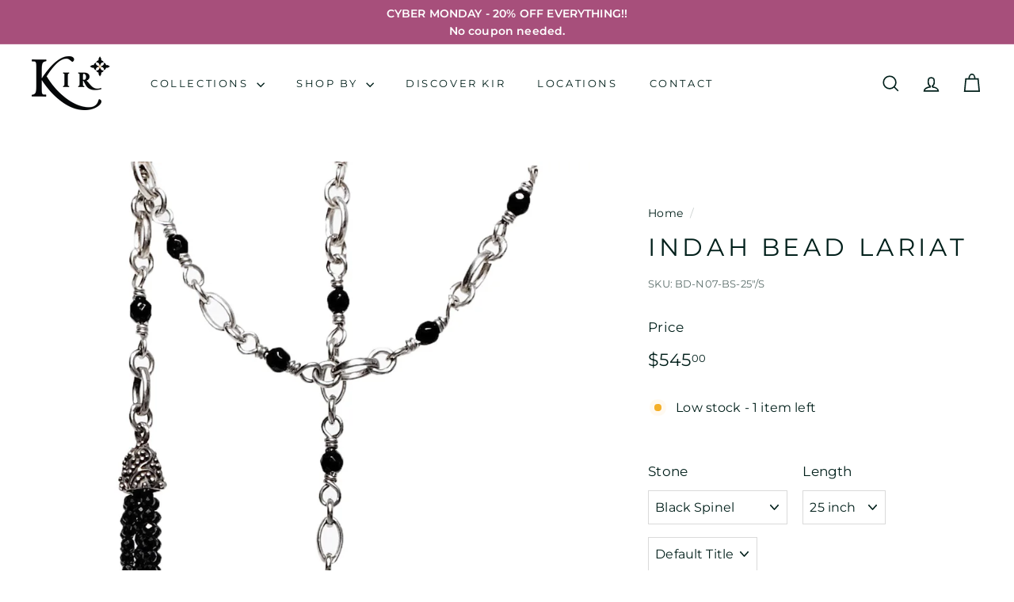

--- FILE ---
content_type: text/html; charset=utf-8
request_url: https://www.kircollection.com/products/indah-bead-lariat-1
body_size: 36030
content:
<!doctype html>
<html class="no-js" lang="en" dir="ltr">
<head>
  <meta charset="utf-8">
  <meta http-equiv="X-UA-Compatible" content="IE=edge,chrome=1">
  <meta name="viewport" content="width=device-width,initial-scale=1">
  <meta name="theme-color" content="#a74f7b">
  <link rel="canonical" href="https://www.kircollection.com/products/indah-bead-lariat-1">
  <link rel="preconnect" href="https://fonts.shopifycdn.com" crossorigin>
  <link rel="dns-prefetch" href="https://ajax.googleapis.com">
  <link rel="dns-prefetch" href="https://maps.googleapis.com">
  <link rel="dns-prefetch" href="https://maps.gstatic.com"><link rel="shortcut icon" href="//www.kircollection.com/cdn/shop/files/favicon_32x32.png?v=1720640431" type="image/png" /><title>Indah Bead Lariat
&ndash; KIRcollection
</title>
<meta name="description" content="A sterling silver lariat necklace with stone or pearl pieces inlaid into the chain and tassel pendants at each end of the strand. A lariat ‚� style necklace has a long, continuous chain with a unique way of clasping the necklace."><meta property="og:site_name" content="KIRcollection">
  <meta property="og:url" content="https://www.kircollection.com/products/indah-bead-lariat-1">
  <meta property="og:title" content="Indah Bead Lariat">
  <meta property="og:type" content="product">
  <meta property="og:description" content="A sterling silver lariat necklace with stone or pearl pieces inlaid into the chain and tassel pendants at each end of the strand. A lariat ‚� style necklace has a long, continuous chain with a unique way of clasping the necklace."><meta property="og:image" content="http://www.kircollection.com/cdn/shop/files/KIR-BD-N07_7ffedf32-9595-41fa-ac83-cfa10ef5c435.jpg?v=1753319922">
    <meta property="og:image:secure_url" content="https://www.kircollection.com/cdn/shop/files/KIR-BD-N07_7ffedf32-9595-41fa-ac83-cfa10ef5c435.jpg?v=1753319922">
    <meta property="og:image:width" content="1110">
    <meta property="og:image:height" content="2560"><meta name="twitter:site" content="@">
  <meta name="twitter:card" content="summary_large_image">
  <meta name="twitter:title" content="Indah Bead Lariat">
  <meta name="twitter:description" content="A sterling silver lariat necklace with stone or pearl pieces inlaid into the chain and tassel pendants at each end of the strand. A lariat ‚� style necklace has a long, continuous chain with a unique way of clasping the necklace.">
<link rel="stylesheet" href="//www.kircollection.com/cdn/shop/t/10/assets/country-flags.css" media="print" onload="this.media='all'"><style data-shopify>@font-face {
  font-family: Montserrat;
  font-weight: 400;
  font-style: normal;
  font-display: swap;
  src: url("//www.kircollection.com/cdn/fonts/montserrat/montserrat_n4.81949fa0ac9fd2021e16436151e8eaa539321637.woff2") format("woff2"),
       url("//www.kircollection.com/cdn/fonts/montserrat/montserrat_n4.a6c632ca7b62da89c3594789ba828388aac693fe.woff") format("woff");
}

  @font-face {
  font-family: Montserrat;
  font-weight: 400;
  font-style: normal;
  font-display: swap;
  src: url("//www.kircollection.com/cdn/fonts/montserrat/montserrat_n4.81949fa0ac9fd2021e16436151e8eaa539321637.woff2") format("woff2"),
       url("//www.kircollection.com/cdn/fonts/montserrat/montserrat_n4.a6c632ca7b62da89c3594789ba828388aac693fe.woff") format("woff");
}


  @font-face {
  font-family: Montserrat;
  font-weight: 600;
  font-style: normal;
  font-display: swap;
  src: url("//www.kircollection.com/cdn/fonts/montserrat/montserrat_n6.1326b3e84230700ef15b3a29fb520639977513e0.woff2") format("woff2"),
       url("//www.kircollection.com/cdn/fonts/montserrat/montserrat_n6.652f051080eb14192330daceed8cd53dfdc5ead9.woff") format("woff");
}

  @font-face {
  font-family: Montserrat;
  font-weight: 400;
  font-style: italic;
  font-display: swap;
  src: url("//www.kircollection.com/cdn/fonts/montserrat/montserrat_i4.5a4ea298b4789e064f62a29aafc18d41f09ae59b.woff2") format("woff2"),
       url("//www.kircollection.com/cdn/fonts/montserrat/montserrat_i4.072b5869c5e0ed5b9d2021e4c2af132e16681ad2.woff") format("woff");
}

  @font-face {
  font-family: Montserrat;
  font-weight: 600;
  font-style: italic;
  font-display: swap;
  src: url("//www.kircollection.com/cdn/fonts/montserrat/montserrat_i6.e90155dd2f004112a61c0322d66d1f59dadfa84b.woff2") format("woff2"),
       url("//www.kircollection.com/cdn/fonts/montserrat/montserrat_i6.41470518d8e9d7f1bcdd29a447c2397e5393943f.woff") format("woff");
}

</style><link href="//www.kircollection.com/cdn/shop/t/10/assets/components.css?v=16324309795747857031740995917" rel="stylesheet" type="text/css" media="all" />
<style data-shopify>:root {
    --colorBody: #ffffff;
    --colorBodyAlpha05: rgba(255, 255, 255, 0.05);
    --colorBodyDim: #f2f2f2;

    --colorBorder: #dadada;

    --colorBtnPrimary: #a74f7b;
    --colorBtnPrimaryLight: #bb6e95;
    --colorBtnPrimaryDim: #96476e;
    --colorBtnPrimaryText: #ffffff;

    --colorCartDot: #8c1f55;
    --colorCartDotText: #f8f2e6;

    --colorFooter: #ffffff;
    --colorFooterBorder: #dadada;
    --colorFooterText: #001f1a;

    --colorLink: #001f1a;

    --colorModalBg: rgba(248, 242, 230, 0.6);

    --colorNav: #ffffff;
    --colorNavSearch: #ffffff;
    --colorNavText: #001f1a;

    --colorPrice: #001f1a;

    --colorSaleTag: #d97fac;
    --colorSaleTagText: #ffffff;

    --colorScheme1Text: #f8f2e6;
    --colorScheme1Bg: #a74f7b;
    --colorScheme2Text: #292929;
    --colorScheme2Bg: #f8f2e6;
    --colorScheme3Text: #292929;
    --colorScheme3Bg: #f4f1eb;

    --colorTextBody: #001f1a;
    --colorTextBodyAlpha005: rgba(0, 31, 26, 0.05);
    --colorTextBodyAlpha008: rgba(0, 31, 26, 0.08);
    --colorTextSavings: #d97fac;

    --colorToolbar: #a74f7b;
    --colorToolbarText: #ffffff;

    --urlIcoSelect: url(//www.kircollection.com/cdn/shop/t/10/assets/ico-select.svg);
    --urlSwirlSvg: url(//www.kircollection.com/cdn/shop/t/10/assets/swirl.svg);

    --header-padding-bottom: 0;

    --pageTopPadding: 35px;
    --pageNarrow: 700px;
    --pageWidthPadding: 40px;
    --gridGutter: 22px;
    --indexSectionPadding: 60px;
    --sectionHeaderBottom: 40px;
    --collapsibleIconWidth: 12px;

    --sizeChartMargin: 30px 0;
    --sizeChartIconMargin: 5px;

    --newsletterReminderPadding: 20px 30px 20px 25px;

    --textFrameMargin: 10px;

    /*Shop Pay Installments*/
    --color-body-text: #001f1a;
    --color-body: #ffffff;
    --color-bg: #ffffff;

    --typeHeaderPrimary: Montserrat;
    --typeHeaderFallback: sans-serif;
    --typeHeaderSize: 36px;
    --typeHeaderWeight: 400;
    --typeHeaderLineHeight: 1.5;
    --typeHeaderSpacing: 0.15em;

    --typeBasePrimary:Montserrat;
    --typeBaseFallback:sans-serif;
    --typeBaseSize: 16px;
    --typeBaseWeight: 400;
    --typeBaseSpacing: 0.01em;
    --typeBaseLineHeight: 1.6;

    --colorSmallImageBg: #ffffff;
    --colorSmallImageBgDark: #f7f7f7;
    --colorLargeImageBg: #f8f2e6;
    --colorLargeImageBgLight: #ffffff;

    --iconWeight: 4px;
    --iconLinecaps: miter;

    
      --buttonRadius: 0;
      --btnPadding: 11px 20px;
    

    
      --roundness: 0;
    

    
      --gridThickness: 0;
    

    --productTileMargin: 20%;
    --collectionTileMargin: 0%;

    --swatchSize: 30px;
  }

  @media screen and (max-width: 768px) {
    :root {
      --pageTopPadding: 15px;
      --pageNarrow: 330px;
      --pageWidthPadding: 17px;
      --gridGutter: 16px;
      --indexSectionPadding: 40px;
      --sectionHeaderBottom: 25px;
      --collapsibleIconWidth: 10px;
      --textFrameMargin: 7px;
      --typeBaseSize: 14px;

      
        --roundness: 0;
        --btnPadding: 9px 17px;
      
    }
  }</style><link href="//www.kircollection.com/cdn/shop/t/10/assets/overrides.css?v=151001534733334116211748479192" rel="stylesheet" type="text/css" media="all" />
<style data-shopify>:root {
    --productGridPadding: 10px;
    --inputButtonGap: 8px;
  }</style><script async crossorigin fetchpriority="high" src="/cdn/shopifycloud/importmap-polyfill/es-modules-shim.2.4.0.js"></script>
<script>
    document.documentElement.className = document.documentElement.className.replace('no-js', 'js');

    window.theme = window.theme || {};
    theme.routes = {
      home: "/",
      collections: "/collections",
      cart: "/cart.js",
      cartPage: "/cart",
      cartAdd: "/cart/add.js",
      cartChange: "/cart/change.js",
      search: "/search",
      predictiveSearch: "/search/suggest"
    };

    theme.strings = {
      soldOut: "Available for Order",
      unavailable: "Unavailable",
      inStockLabel: "In stock, ready to ship",
      oneStockLabel: "Low stock - [count] item left",
      otherStockLabel: "Low stock - [count] items left",
      willNotShipUntil: "Ready to ship [date]",
      willBeInStockAfter: "Back in stock [date]",
      waitingForStock: "Backordered, shipping soon",
      savePrice: "Save [saved_amount]",
      cartEmpty: "Your cart is currently empty.",
      cartTermsConfirmation: "You must agree with the terms and conditions of sales to check out",
      searchCollections: "Collections",
      searchPages: "Pages",
      searchArticles: "Articles",
      maxQuantity: "You can only have [quantity] of [title] in your cart."
    };
    theme.settings = {
      cartType: "dropdown",
      isCustomerTemplate: false,
      moneyFormat: "\u003cspan class=hidden\u003e${{ amount }}\u003c\/span\u003e",
      saveType: "dollar",
      productImageSize: "natural",
      productImageCover: false,
      predictiveSearch: true,
      predictiveSearchType: null,
      superScriptSetting: true,
      superScriptPrice: true,
      quickView: true,
      quickAdd: true,
      themeName: 'Gem',
      themeVersion: "2.0.0"
    };
  </script><script type="importmap">
{
  "imports": {
    "components/announcement-bar": "//www.kircollection.com/cdn/shop/t/10/assets/announcement-bar.js?v=30886685393339443611740995917",
    "components/gift-card-recipient-form": "//www.kircollection.com/cdn/shop/t/10/assets/gift-card-recipient-form.js?v=16415920452423038151740995917",
    "components/image-element": "//www.kircollection.com/cdn/shop/t/10/assets/image-element.js?v=19175045889563950391740995917",
    "components/lightbox": "//www.kircollection.com/cdn/shop/t/10/assets/lightbox.js?v=177529825473141699571740995917",
    "components/newsletter-reminder": "//www.kircollection.com/cdn/shop/t/10/assets/newsletter-reminder.js?v=158689173741753302301740995917",
    "components/predictive-search": "//www.kircollection.com/cdn/shop/t/10/assets/predictive-search.js?v=106402303971169922441740995917",
    "components/price-range": "//www.kircollection.com/cdn/shop/t/10/assets/price-range.js?v=181072884619090886471740995917",
    "components/product-complementary": "//www.kircollection.com/cdn/shop/t/10/assets/product-complementary.js?v=115010611336991946551740995917",
    "components/product-grid-item": "//www.kircollection.com/cdn/shop/t/10/assets/product-grid-item.js?v=52854375093933269701740995917",
    "components/product-images": "//www.kircollection.com/cdn/shop/t/10/assets/product-images.js?v=165385719376091763651740995917",
    "components/quick-add": "//www.kircollection.com/cdn/shop/t/10/assets/quick-add.js?v=81927692390222238661740995917",
    "components/quick-shop": "//www.kircollection.com/cdn/shop/t/10/assets/quick-shop.js?v=95554821765998877021740995917",
    "components/section-advanced-accordion": "//www.kircollection.com/cdn/shop/t/10/assets/section-advanced-accordion.js?v=29351542160259749761740995917",
    "components/section-age-verification-popup": "//www.kircollection.com/cdn/shop/t/10/assets/section-age-verification-popup.js?v=570856957843724541740995917",
    "components/section-background-image-text": "//www.kircollection.com/cdn/shop/t/10/assets/section-background-image-text.js?v=134193327559148673711740995917",
    "components/section-collection-header": "//www.kircollection.com/cdn/shop/t/10/assets/section-collection-header.js?v=62104955657552942271740995917",
    "components/section-countdown": "//www.kircollection.com/cdn/shop/t/10/assets/section-countdown.js?v=124122001777650735791740995917",
    "components/section-featured-collection": "//www.kircollection.com/cdn/shop/t/10/assets/section-featured-collection.js?v=70396313371272205741740995917",
    "components/section-footer": "//www.kircollection.com/cdn/shop/t/10/assets/section-footer.js?v=143843864055408484941740995917",
    "components/section-header": "//www.kircollection.com/cdn/shop/t/10/assets/section-header.js?v=31084278283088437681740995917",
    "components/section-hero-video": "//www.kircollection.com/cdn/shop/t/10/assets/section-hero-video.js?v=138616389493027501011740995917",
    "components/section-hotspots": "//www.kircollection.com/cdn/shop/t/10/assets/section-hotspots.js?v=118949170610172005021740995917",
    "components/section-image-compare": "//www.kircollection.com/cdn/shop/t/10/assets/section-image-compare.js?v=25526173009852246331740995917",
    "components/section-main-cart": "//www.kircollection.com/cdn/shop/t/10/assets/section-main-cart.js?v=102282689976117535291740995917",
    "components/section-main-collection": "//www.kircollection.com/cdn/shop/t/10/assets/section-main-collection.js?v=178808321021703902081740995917",
    "components/section-main-product": "//www.kircollection.com/cdn/shop/t/10/assets/section-main-product.js?v=48829736225712131391740995917",
    "components/section-main-search": "//www.kircollection.com/cdn/shop/t/10/assets/section-main-search.js?v=91363574603513782361740995917",
    "components/section-map": "//www.kircollection.com/cdn/shop/t/10/assets/section-map.js?v=62409255708494077951740995917",
    "components/section-media-text": "//www.kircollection.com/cdn/shop/t/10/assets/section-media-text.js?v=82647628925002924311740995917",
    "components/section-more-products-vendor": "//www.kircollection.com/cdn/shop/t/10/assets/section-more-products-vendor.js?v=156950098812764376531740995917",
    "components/section-newsletter-popup": "//www.kircollection.com/cdn/shop/t/10/assets/section-newsletter-popup.js?v=170953806956104469461740995917",
    "components/section-password-header": "//www.kircollection.com/cdn/shop/t/10/assets/section-password-header.js?v=152732804639088855281740995917",
    "components/section-product-recommendations": "//www.kircollection.com/cdn/shop/t/10/assets/section-product-recommendations.js?v=68463675784327451211740995917",
    "components/section-promo-grid": "//www.kircollection.com/cdn/shop/t/10/assets/section-promo-grid.js?v=111576400653284386401740995917",
    "components/section-recently-viewed": "//www.kircollection.com/cdn/shop/t/10/assets/section-recently-viewed.js?v=98926481457392478881740995917",
    "components/section-slideshow": "//www.kircollection.com/cdn/shop/t/10/assets/section-slideshow.js?v=78404926763425096301740995917",
    "components/section-slideshow-image": "//www.kircollection.com/cdn/shop/t/10/assets/section-slideshow-image.js?v=78404926763425096301740995917",
    "components/section-slideshow-split": "//www.kircollection.com/cdn/shop/t/10/assets/section-slideshow-split.js?v=78404926763425096301740995917",
    "components/section-store-availability": "//www.kircollection.com/cdn/shop/t/10/assets/section-store-availability.js?v=179020056623871860581740995917",
    "components/section-testimonials": "//www.kircollection.com/cdn/shop/t/10/assets/section-testimonials.js?v=135504612583298795321740995917",
    "components/section-toolbar": "//www.kircollection.com/cdn/shop/t/10/assets/section-toolbar.js?v=40810883655964320851740995917",
    "components/tool-tip": "//www.kircollection.com/cdn/shop/t/10/assets/tool-tip.js?v=15091627716861754341740995917",
    "components/tool-tip-trigger": "//www.kircollection.com/cdn/shop/t/10/assets/tool-tip-trigger.js?v=34194649362372648151740995917",
    "@archetype-themes/scripts/config": "//www.kircollection.com/cdn/shop/t/10/assets/config.js?v=15099800528938078371740995917",
    "@archetype-themes/scripts/modules/slideshow": "//www.kircollection.com/cdn/shop/t/10/assets/slideshow.js?v=176367255318002349761740995917",
    "aos": "//www.kircollection.com/cdn/shop/t/10/assets/aos.js?v=106204913141253275521740995917",
    "@archetype-themes/scripts/helpers/sections": "//www.kircollection.com/cdn/shop/t/10/assets/sections.js?v=116270901756441952371740995917",
    "js-cookie": "//www.kircollection.com/cdn/shop/t/10/assets/js.cookie.mjs?v=38015963105781969301740995917",
    "@archetype-themes/scripts/modules/modal": "//www.kircollection.com/cdn/shop/t/10/assets/modal.js?v=45231143018390192411740995917",
    "nouislider": "//www.kircollection.com/cdn/shop/t/10/assets/nouislider.js?v=100438778919154896961740995917",
    "@archetype-themes/scripts/helpers/currency": "//www.kircollection.com/cdn/shop/t/10/assets/currency.js?v=14275331480271113601740995917",
    "@archetype-themes/scripts/helpers/delegate": "//www.kircollection.com/cdn/shop/t/10/assets/delegate.js?v=150733600779017316001740995917",
    "@archetype-themes/scripts/modules/product-recommendations": "//www.kircollection.com/cdn/shop/t/10/assets/product-recommendations.js?v=3952864652872298261740995917",
    "@archetype-themes/scripts/modules/swatches": "//www.kircollection.com/cdn/shop/t/10/assets/swatches.js?v=103882278052475410121740995917",
    "@archetype-themes/scripts/modules/product": "//www.kircollection.com/cdn/shop/t/10/assets/product.js?v=136753110466918263191740995917",
    "@archetype-themes/scripts/modules/photoswipe": "//www.kircollection.com/cdn/shop/t/10/assets/photoswipe.js?v=133149125523312087301740995917",
    "@archetype-themes/scripts/modules/collapsibles": "//www.kircollection.com/cdn/shop/t/10/assets/collapsibles.js?v=125222459924536763791740995917",
    "@archetype-themes/scripts/helpers/init-observer": "//www.kircollection.com/cdn/shop/t/10/assets/init-observer.js?v=151712110650051136771740995917",
    "@archetype-themes/scripts/modules/parallax": "//www.kircollection.com/cdn/shop/t/10/assets/parallax.js?v=20658553194097617601740995917",
    "@archetype-themes/scripts/modules/header-nav": "//www.kircollection.com/cdn/shop/t/10/assets/header-nav.js?v=153535264877449452281740995917",
    "@archetype-themes/scripts/modules/collection-template": "//www.kircollection.com/cdn/shop/t/10/assets/collection-template.js?v=138454779407648820021740995917",
    "@archetype-themes/scripts/modules/video-section": "//www.kircollection.com/cdn/shop/t/10/assets/video-section.js?v=38415978955926866351740995917",
    "@archetype-themes/scripts/modules/disclosure": "//www.kircollection.com/cdn/shop/t/10/assets/disclosure.js?v=24495297545550370831740995917",
    "@archetype-themes/scripts/modules/mobile-nav": "//www.kircollection.com/cdn/shop/t/10/assets/mobile-nav.js?v=65063705214388957511740995917",
    "@archetype-themes/scripts/modules/header-search": "//www.kircollection.com/cdn/shop/t/10/assets/header-search.js?v=96962303281191137591740995917",
    "@archetype-themes/scripts/modules/cart-drawer": "//www.kircollection.com/cdn/shop/t/10/assets/cart-drawer.js?v=127359067068143228651740995917",
    "@archetype-themes/scripts/helpers/utils": "//www.kircollection.com/cdn/shop/t/10/assets/utils.js?v=183768819557536265621740995917",
    "@archetype-themes/scripts/helpers/size-drawer": "//www.kircollection.com/cdn/shop/t/10/assets/size-drawer.js?v=16908746908081919891740995917",
    "@archetype-themes/scripts/helpers/ajax-renderer": "//www.kircollection.com/cdn/shop/t/10/assets/ajax-renderer.js?v=167707973626936292861740995917",
    "@archetype-themes/scripts/modules/cart-form": "//www.kircollection.com/cdn/shop/t/10/assets/cart-form.js?v=101395120151694959601740995917",
    "@archetype-themes/scripts/modules/drawers": "//www.kircollection.com/cdn/shop/t/10/assets/drawers.js?v=90797109483806998381740995917",
    "@archetype-themes/scripts/modules/tool-tip": "//www.kircollection.com/cdn/shop/t/10/assets/tool-tip.js?v=15091627716861754341740995917",
    "@archetype-themes/scripts/modules/tool-tip-trigger": "//www.kircollection.com/cdn/shop/t/10/assets/tool-tip-trigger.js?v=34194649362372648151740995917",
    "@archetype-themes/scripts/helpers/init-globals": "//www.kircollection.com/cdn/shop/t/10/assets/init-globals.js?v=7536868941939136231740995917",
    "@archetype-themes/scripts/vendors/flickity": "//www.kircollection.com/cdn/shop/t/10/assets/flickity.js?v=48539322729379456441740995917",
    "@archetype-themes/scripts/vendors/flickity-fade": "//www.kircollection.com/cdn/shop/t/10/assets/flickity-fade.js?v=70708211373116380081740995917",
    "@archetype-themes/scripts/helpers/a11y": "//www.kircollection.com/cdn/shop/t/10/assets/a11y.js?v=114228441666679744341740995917",
    "@archetype-themes/scripts/vendors/photoswipe.min": "//www.kircollection.com/cdn/shop/t/10/assets/photoswipe.min.js?v=96706414436924913981740995917",
    "@archetype-themes/scripts/vendors/photoswipe-ui-default.min": "//www.kircollection.com/cdn/shop/t/10/assets/photoswipe-ui-default.min.js?v=52395271779278780601740995917",
    "@archetype-themes/scripts/helpers/images": "//www.kircollection.com/cdn/shop/t/10/assets/images.js?v=154579799771787317231740995917",
    "@archetype-themes/scripts/helpers/variants": "//www.kircollection.com/cdn/shop/t/10/assets/variants.js?v=3033049893411379561740995917",
    "@archetype-themes/scripts/modules/variant-availability": "//www.kircollection.com/cdn/shop/t/10/assets/variant-availability.js?v=106313593704684021601740995917",
    "@archetype-themes/scripts/modules/quantity-selectors": "//www.kircollection.com/cdn/shop/t/10/assets/quantity-selectors.js?v=180817540312099548121740995917",
    "@archetype-themes/scripts/modules/product-ajax-form": "//www.kircollection.com/cdn/shop/t/10/assets/product-ajax-form.js?v=162946062715521630471740995917",
    "@archetype-themes/scripts/helpers/youtube": "//www.kircollection.com/cdn/shop/t/10/assets/youtube.js?v=68009855279585667491740995917",
    "@archetype-themes/scripts/helpers/vimeo": "//www.kircollection.com/cdn/shop/t/10/assets/vimeo.js?v=49611722598385318221740995917",
    "@archetype-themes/scripts/modules/product-media": "//www.kircollection.com/cdn/shop/t/10/assets/product-media.js?v=7149764575920620621740995917",
    "@archetype-themes/scripts/modules/collection-sidebar": "//www.kircollection.com/cdn/shop/t/10/assets/collection-sidebar.js?v=102654819825539199081740995917",
    "@archetype-themes/scripts/modules/cart-api": "//www.kircollection.com/cdn/shop/t/10/assets/cart-api.js?v=177228419985507265221740995917",
    "@archetype-themes/scripts/modules/video-modal": "//www.kircollection.com/cdn/shop/t/10/assets/video-modal.js?v=5964877832267866681740995917",
    "@archetype-themes/scripts/modules/animation-observer": "//www.kircollection.com/cdn/shop/t/10/assets/animation-observer.js?v=110233317842681188241740995917",
    "@archetype-themes/scripts/modules/page-transitions": "//www.kircollection.com/cdn/shop/t/10/assets/page-transitions.js?v=72265230091955981801740995917",
    "@archetype-themes/scripts/helpers/rte": "//www.kircollection.com/cdn/shop/t/10/assets/rte.js?v=124638893503654398791740995917",
    "@archetype-themes/scripts/helpers/library-loader": "//www.kircollection.com/cdn/shop/t/10/assets/library-loader.js?v=109812686109916403541740995917"
  }
}
</script><script>
  if (!(HTMLScriptElement.supports && HTMLScriptElement.supports('importmap'))) {
    const el = document.createElement('script');
    el.async = true;
    el.src = "//www.kircollection.com/cdn/shop/t/10/assets/es-module-shims.min.js?v=63404930985865369141740995917";
    document.head.appendChild(el);
  }
</script>
<script type="module" src="//www.kircollection.com/cdn/shop/t/10/assets/is-land.min.js?v=174197206692620727541740995917"></script>


<script type="module">
  try {
    const importMap = document.querySelector('script[type="importmap"]');
    const importMapJson = JSON.parse(importMap.textContent);
    const importMapModules = Object.values(importMapJson.imports);
    for (let i = 0; i < importMapModules.length; i++) {
      const link = document.createElement('link');
      link.rel = 'modulepreload';
      link.href = importMapModules[i];
      document.head.appendChild(link);
    }
  } catch (e) {
    console.error(e);
  }
</script>
<script>window.performance && window.performance.mark && window.performance.mark('shopify.content_for_header.start');</script><meta id="shopify-digital-wallet" name="shopify-digital-wallet" content="/18659101/digital_wallets/dialog">
<meta name="shopify-checkout-api-token" content="6c629e032f9e33ebccd126239dbe7e96">
<meta id="in-context-paypal-metadata" data-shop-id="18659101" data-venmo-supported="true" data-environment="production" data-locale="en_US" data-paypal-v4="true" data-currency="USD">
<link rel="alternate" type="application/json+oembed" href="https://www.kircollection.com/products/indah-bead-lariat-1.oembed">
<script async="async" src="/checkouts/internal/preloads.js?locale=en-US"></script>
<link rel="preconnect" href="https://shop.app" crossorigin="anonymous">
<script async="async" src="https://shop.app/checkouts/internal/preloads.js?locale=en-US&shop_id=18659101" crossorigin="anonymous"></script>
<script id="apple-pay-shop-capabilities" type="application/json">{"shopId":18659101,"countryCode":"US","currencyCode":"USD","merchantCapabilities":["supports3DS"],"merchantId":"gid:\/\/shopify\/Shop\/18659101","merchantName":"KIRcollection","requiredBillingContactFields":["postalAddress","email","phone"],"requiredShippingContactFields":["postalAddress","email","phone"],"shippingType":"shipping","supportedNetworks":["visa","masterCard","amex","discover","elo","jcb"],"total":{"type":"pending","label":"KIRcollection","amount":"1.00"},"shopifyPaymentsEnabled":true,"supportsSubscriptions":true}</script>
<script id="shopify-features" type="application/json">{"accessToken":"6c629e032f9e33ebccd126239dbe7e96","betas":["rich-media-storefront-analytics"],"domain":"www.kircollection.com","predictiveSearch":true,"shopId":18659101,"locale":"en"}</script>
<script>var Shopify = Shopify || {};
Shopify.shop = "kircollection.myshopify.com";
Shopify.locale = "en";
Shopify.currency = {"active":"USD","rate":"1.0"};
Shopify.country = "US";
Shopify.theme = {"name":"Update filter","id":141431373980,"schema_name":"Gem","schema_version":"2.0.0","theme_store_id":2222,"role":"main"};
Shopify.theme.handle = "null";
Shopify.theme.style = {"id":null,"handle":null};
Shopify.cdnHost = "www.kircollection.com/cdn";
Shopify.routes = Shopify.routes || {};
Shopify.routes.root = "/";</script>
<script type="module">!function(o){(o.Shopify=o.Shopify||{}).modules=!0}(window);</script>
<script>!function(o){function n(){var o=[];function n(){o.push(Array.prototype.slice.apply(arguments))}return n.q=o,n}var t=o.Shopify=o.Shopify||{};t.loadFeatures=n(),t.autoloadFeatures=n()}(window);</script>
<script>
  window.ShopifyPay = window.ShopifyPay || {};
  window.ShopifyPay.apiHost = "shop.app\/pay";
  window.ShopifyPay.redirectState = null;
</script>
<script id="shop-js-analytics" type="application/json">{"pageType":"product"}</script>
<script defer="defer" async type="module" src="//www.kircollection.com/cdn/shopifycloud/shop-js/modules/v2/client.init-shop-cart-sync_IZsNAliE.en.esm.js"></script>
<script defer="defer" async type="module" src="//www.kircollection.com/cdn/shopifycloud/shop-js/modules/v2/chunk.common_0OUaOowp.esm.js"></script>
<script type="module">
  await import("//www.kircollection.com/cdn/shopifycloud/shop-js/modules/v2/client.init-shop-cart-sync_IZsNAliE.en.esm.js");
await import("//www.kircollection.com/cdn/shopifycloud/shop-js/modules/v2/chunk.common_0OUaOowp.esm.js");

  window.Shopify.SignInWithShop?.initShopCartSync?.({"fedCMEnabled":true,"windoidEnabled":true});

</script>
<script defer="defer" async type="module" src="//www.kircollection.com/cdn/shopifycloud/shop-js/modules/v2/client.payment-terms_CNlwjfZz.en.esm.js"></script>
<script defer="defer" async type="module" src="//www.kircollection.com/cdn/shopifycloud/shop-js/modules/v2/chunk.common_0OUaOowp.esm.js"></script>
<script defer="defer" async type="module" src="//www.kircollection.com/cdn/shopifycloud/shop-js/modules/v2/chunk.modal_CGo_dVj3.esm.js"></script>
<script type="module">
  await import("//www.kircollection.com/cdn/shopifycloud/shop-js/modules/v2/client.payment-terms_CNlwjfZz.en.esm.js");
await import("//www.kircollection.com/cdn/shopifycloud/shop-js/modules/v2/chunk.common_0OUaOowp.esm.js");
await import("//www.kircollection.com/cdn/shopifycloud/shop-js/modules/v2/chunk.modal_CGo_dVj3.esm.js");

  
</script>
<script>
  window.Shopify = window.Shopify || {};
  if (!window.Shopify.featureAssets) window.Shopify.featureAssets = {};
  window.Shopify.featureAssets['shop-js'] = {"shop-cart-sync":["modules/v2/client.shop-cart-sync_DLOhI_0X.en.esm.js","modules/v2/chunk.common_0OUaOowp.esm.js"],"init-fed-cm":["modules/v2/client.init-fed-cm_C6YtU0w6.en.esm.js","modules/v2/chunk.common_0OUaOowp.esm.js"],"shop-button":["modules/v2/client.shop-button_BCMx7GTG.en.esm.js","modules/v2/chunk.common_0OUaOowp.esm.js"],"shop-cash-offers":["modules/v2/client.shop-cash-offers_BT26qb5j.en.esm.js","modules/v2/chunk.common_0OUaOowp.esm.js","modules/v2/chunk.modal_CGo_dVj3.esm.js"],"init-windoid":["modules/v2/client.init-windoid_B9PkRMql.en.esm.js","modules/v2/chunk.common_0OUaOowp.esm.js"],"init-shop-email-lookup-coordinator":["modules/v2/client.init-shop-email-lookup-coordinator_DZkqjsbU.en.esm.js","modules/v2/chunk.common_0OUaOowp.esm.js"],"shop-toast-manager":["modules/v2/client.shop-toast-manager_Di2EnuM7.en.esm.js","modules/v2/chunk.common_0OUaOowp.esm.js"],"shop-login-button":["modules/v2/client.shop-login-button_BtqW_SIO.en.esm.js","modules/v2/chunk.common_0OUaOowp.esm.js","modules/v2/chunk.modal_CGo_dVj3.esm.js"],"avatar":["modules/v2/client.avatar_BTnouDA3.en.esm.js"],"pay-button":["modules/v2/client.pay-button_CWa-C9R1.en.esm.js","modules/v2/chunk.common_0OUaOowp.esm.js"],"init-shop-cart-sync":["modules/v2/client.init-shop-cart-sync_IZsNAliE.en.esm.js","modules/v2/chunk.common_0OUaOowp.esm.js"],"init-customer-accounts":["modules/v2/client.init-customer-accounts_DenGwJTU.en.esm.js","modules/v2/client.shop-login-button_BtqW_SIO.en.esm.js","modules/v2/chunk.common_0OUaOowp.esm.js","modules/v2/chunk.modal_CGo_dVj3.esm.js"],"init-shop-for-new-customer-accounts":["modules/v2/client.init-shop-for-new-customer-accounts_JdHXxpS9.en.esm.js","modules/v2/client.shop-login-button_BtqW_SIO.en.esm.js","modules/v2/chunk.common_0OUaOowp.esm.js","modules/v2/chunk.modal_CGo_dVj3.esm.js"],"init-customer-accounts-sign-up":["modules/v2/client.init-customer-accounts-sign-up_D6__K_p8.en.esm.js","modules/v2/client.shop-login-button_BtqW_SIO.en.esm.js","modules/v2/chunk.common_0OUaOowp.esm.js","modules/v2/chunk.modal_CGo_dVj3.esm.js"],"checkout-modal":["modules/v2/client.checkout-modal_C_ZQDY6s.en.esm.js","modules/v2/chunk.common_0OUaOowp.esm.js","modules/v2/chunk.modal_CGo_dVj3.esm.js"],"shop-follow-button":["modules/v2/client.shop-follow-button_XetIsj8l.en.esm.js","modules/v2/chunk.common_0OUaOowp.esm.js","modules/v2/chunk.modal_CGo_dVj3.esm.js"],"lead-capture":["modules/v2/client.lead-capture_DvA72MRN.en.esm.js","modules/v2/chunk.common_0OUaOowp.esm.js","modules/v2/chunk.modal_CGo_dVj3.esm.js"],"shop-login":["modules/v2/client.shop-login_ClXNxyh6.en.esm.js","modules/v2/chunk.common_0OUaOowp.esm.js","modules/v2/chunk.modal_CGo_dVj3.esm.js"],"payment-terms":["modules/v2/client.payment-terms_CNlwjfZz.en.esm.js","modules/v2/chunk.common_0OUaOowp.esm.js","modules/v2/chunk.modal_CGo_dVj3.esm.js"]};
</script>
<script>(function() {
  var isLoaded = false;
  function asyncLoad() {
    if (isLoaded) return;
    isLoaded = true;
    var urls = ["https:\/\/cdn.nfcube.com\/instafeed-323b6ea00c4cd435f5e2e2cdce5e8e37.js?shop=kircollection.myshopify.com"];
    for (var i = 0; i < urls.length; i++) {
      var s = document.createElement('script');
      s.type = 'text/javascript';
      s.async = true;
      s.src = urls[i];
      var x = document.getElementsByTagName('script')[0];
      x.parentNode.insertBefore(s, x);
    }
  };
  if(window.attachEvent) {
    window.attachEvent('onload', asyncLoad);
  } else {
    window.addEventListener('load', asyncLoad, false);
  }
})();</script>
<script id="__st">var __st={"a":18659101,"offset":-25200,"reqid":"ca8cbe8e-9653-40d9-a649-4753cf6d860a-1768427727","pageurl":"www.kircollection.com\/products\/indah-bead-lariat-1","u":"dc29dee95459","p":"product","rtyp":"product","rid":5610906812572};</script>
<script>window.ShopifyPaypalV4VisibilityTracking = true;</script>
<script id="captcha-bootstrap">!function(){'use strict';const t='contact',e='account',n='new_comment',o=[[t,t],['blogs',n],['comments',n],[t,'customer']],c=[[e,'customer_login'],[e,'guest_login'],[e,'recover_customer_password'],[e,'create_customer']],r=t=>t.map((([t,e])=>`form[action*='/${t}']:not([data-nocaptcha='true']) input[name='form_type'][value='${e}']`)).join(','),a=t=>()=>t?[...document.querySelectorAll(t)].map((t=>t.form)):[];function s(){const t=[...o],e=r(t);return a(e)}const i='password',u='form_key',d=['recaptcha-v3-token','g-recaptcha-response','h-captcha-response',i],f=()=>{try{return window.sessionStorage}catch{return}},m='__shopify_v',_=t=>t.elements[u];function p(t,e,n=!1){try{const o=window.sessionStorage,c=JSON.parse(o.getItem(e)),{data:r}=function(t){const{data:e,action:n}=t;return t[m]||n?{data:e,action:n}:{data:t,action:n}}(c);for(const[e,n]of Object.entries(r))t.elements[e]&&(t.elements[e].value=n);n&&o.removeItem(e)}catch(o){console.error('form repopulation failed',{error:o})}}const l='form_type',E='cptcha';function T(t){t.dataset[E]=!0}const w=window,h=w.document,L='Shopify',v='ce_forms',y='captcha';let A=!1;((t,e)=>{const n=(g='f06e6c50-85a8-45c8-87d0-21a2b65856fe',I='https://cdn.shopify.com/shopifycloud/storefront-forms-hcaptcha/ce_storefront_forms_captcha_hcaptcha.v1.5.2.iife.js',D={infoText:'Protected by hCaptcha',privacyText:'Privacy',termsText:'Terms'},(t,e,n)=>{const o=w[L][v],c=o.bindForm;if(c)return c(t,g,e,D).then(n);var r;o.q.push([[t,g,e,D],n]),r=I,A||(h.body.append(Object.assign(h.createElement('script'),{id:'captcha-provider',async:!0,src:r})),A=!0)});var g,I,D;w[L]=w[L]||{},w[L][v]=w[L][v]||{},w[L][v].q=[],w[L][y]=w[L][y]||{},w[L][y].protect=function(t,e){n(t,void 0,e),T(t)},Object.freeze(w[L][y]),function(t,e,n,w,h,L){const[v,y,A,g]=function(t,e,n){const i=e?o:[],u=t?c:[],d=[...i,...u],f=r(d),m=r(i),_=r(d.filter((([t,e])=>n.includes(e))));return[a(f),a(m),a(_),s()]}(w,h,L),I=t=>{const e=t.target;return e instanceof HTMLFormElement?e:e&&e.form},D=t=>v().includes(t);t.addEventListener('submit',(t=>{const e=I(t);if(!e)return;const n=D(e)&&!e.dataset.hcaptchaBound&&!e.dataset.recaptchaBound,o=_(e),c=g().includes(e)&&(!o||!o.value);(n||c)&&t.preventDefault(),c&&!n&&(function(t){try{if(!f())return;!function(t){const e=f();if(!e)return;const n=_(t);if(!n)return;const o=n.value;o&&e.removeItem(o)}(t);const e=Array.from(Array(32),(()=>Math.random().toString(36)[2])).join('');!function(t,e){_(t)||t.append(Object.assign(document.createElement('input'),{type:'hidden',name:u})),t.elements[u].value=e}(t,e),function(t,e){const n=f();if(!n)return;const o=[...t.querySelectorAll(`input[type='${i}']`)].map((({name:t})=>t)),c=[...d,...o],r={};for(const[a,s]of new FormData(t).entries())c.includes(a)||(r[a]=s);n.setItem(e,JSON.stringify({[m]:1,action:t.action,data:r}))}(t,e)}catch(e){console.error('failed to persist form',e)}}(e),e.submit())}));const S=(t,e)=>{t&&!t.dataset[E]&&(n(t,e.some((e=>e===t))),T(t))};for(const o of['focusin','change'])t.addEventListener(o,(t=>{const e=I(t);D(e)&&S(e,y())}));const B=e.get('form_key'),M=e.get(l),P=B&&M;t.addEventListener('DOMContentLoaded',(()=>{const t=y();if(P)for(const e of t)e.elements[l].value===M&&p(e,B);[...new Set([...A(),...v().filter((t=>'true'===t.dataset.shopifyCaptcha))])].forEach((e=>S(e,t)))}))}(h,new URLSearchParams(w.location.search),n,t,e,['guest_login'])})(!0,!0)}();</script>
<script integrity="sha256-4kQ18oKyAcykRKYeNunJcIwy7WH5gtpwJnB7kiuLZ1E=" data-source-attribution="shopify.loadfeatures" defer="defer" src="//www.kircollection.com/cdn/shopifycloud/storefront/assets/storefront/load_feature-a0a9edcb.js" crossorigin="anonymous"></script>
<script crossorigin="anonymous" defer="defer" src="//www.kircollection.com/cdn/shopifycloud/storefront/assets/shopify_pay/storefront-65b4c6d7.js?v=20250812"></script>
<script data-source-attribution="shopify.dynamic_checkout.dynamic.init">var Shopify=Shopify||{};Shopify.PaymentButton=Shopify.PaymentButton||{isStorefrontPortableWallets:!0,init:function(){window.Shopify.PaymentButton.init=function(){};var t=document.createElement("script");t.src="https://www.kircollection.com/cdn/shopifycloud/portable-wallets/latest/portable-wallets.en.js",t.type="module",document.head.appendChild(t)}};
</script>
<script data-source-attribution="shopify.dynamic_checkout.buyer_consent">
  function portableWalletsHideBuyerConsent(e){var t=document.getElementById("shopify-buyer-consent"),n=document.getElementById("shopify-subscription-policy-button");t&&n&&(t.classList.add("hidden"),t.setAttribute("aria-hidden","true"),n.removeEventListener("click",e))}function portableWalletsShowBuyerConsent(e){var t=document.getElementById("shopify-buyer-consent"),n=document.getElementById("shopify-subscription-policy-button");t&&n&&(t.classList.remove("hidden"),t.removeAttribute("aria-hidden"),n.addEventListener("click",e))}window.Shopify?.PaymentButton&&(window.Shopify.PaymentButton.hideBuyerConsent=portableWalletsHideBuyerConsent,window.Shopify.PaymentButton.showBuyerConsent=portableWalletsShowBuyerConsent);
</script>
<script data-source-attribution="shopify.dynamic_checkout.cart.bootstrap">document.addEventListener("DOMContentLoaded",(function(){function t(){return document.querySelector("shopify-accelerated-checkout-cart, shopify-accelerated-checkout")}if(t())Shopify.PaymentButton.init();else{new MutationObserver((function(e,n){t()&&(Shopify.PaymentButton.init(),n.disconnect())})).observe(document.body,{childList:!0,subtree:!0})}}));
</script>
<link id="shopify-accelerated-checkout-styles" rel="stylesheet" media="screen" href="https://www.kircollection.com/cdn/shopifycloud/portable-wallets/latest/accelerated-checkout-backwards-compat.css" crossorigin="anonymous">
<style id="shopify-accelerated-checkout-cart">
        #shopify-buyer-consent {
  margin-top: 1em;
  display: inline-block;
  width: 100%;
}

#shopify-buyer-consent.hidden {
  display: none;
}

#shopify-subscription-policy-button {
  background: none;
  border: none;
  padding: 0;
  text-decoration: underline;
  font-size: inherit;
  cursor: pointer;
}

#shopify-subscription-policy-button::before {
  box-shadow: none;
}

      </style>

<script>window.performance && window.performance.mark && window.performance.mark('shopify.content_for_header.end');</script>

  <script src="//www.kircollection.com/cdn/shop/t/10/assets/theme.js?v=137655959012379599461740995917" defer="defer"></script>
<!-- BEGIN app block: shopify://apps/instafeed/blocks/head-block/c447db20-095d-4a10-9725-b5977662c9d5 --><link rel="preconnect" href="https://cdn.nfcube.com/">
<link rel="preconnect" href="https://scontent.cdninstagram.com/">






<!-- END app block --><!-- BEGIN app block: shopify://apps/klaviyo-email-marketing-sms/blocks/klaviyo-onsite-embed/2632fe16-c075-4321-a88b-50b567f42507 -->












  <script async src="https://static.klaviyo.com/onsite/js/VKeZH7/klaviyo.js?company_id=VKeZH7"></script>
  <script>!function(){if(!window.klaviyo){window._klOnsite=window._klOnsite||[];try{window.klaviyo=new Proxy({},{get:function(n,i){return"push"===i?function(){var n;(n=window._klOnsite).push.apply(n,arguments)}:function(){for(var n=arguments.length,o=new Array(n),w=0;w<n;w++)o[w]=arguments[w];var t="function"==typeof o[o.length-1]?o.pop():void 0,e=new Promise((function(n){window._klOnsite.push([i].concat(o,[function(i){t&&t(i),n(i)}]))}));return e}}})}catch(n){window.klaviyo=window.klaviyo||[],window.klaviyo.push=function(){var n;(n=window._klOnsite).push.apply(n,arguments)}}}}();</script>

  
    <script id="viewed_product">
      if (item == null) {
        var _learnq = _learnq || [];

        var MetafieldReviews = null
        var MetafieldYotpoRating = null
        var MetafieldYotpoCount = null
        var MetafieldLooxRating = null
        var MetafieldLooxCount = null
        var okendoProduct = null
        var okendoProductReviewCount = null
        var okendoProductReviewAverageValue = null
        try {
          // The following fields are used for Customer Hub recently viewed in order to add reviews.
          // This information is not part of __kla_viewed. Instead, it is part of __kla_viewed_reviewed_items
          MetafieldReviews = {};
          MetafieldYotpoRating = null
          MetafieldYotpoCount = null
          MetafieldLooxRating = null
          MetafieldLooxCount = null

          okendoProduct = null
          // If the okendo metafield is not legacy, it will error, which then requires the new json formatted data
          if (okendoProduct && 'error' in okendoProduct) {
            okendoProduct = null
          }
          okendoProductReviewCount = okendoProduct ? okendoProduct.reviewCount : null
          okendoProductReviewAverageValue = okendoProduct ? okendoProduct.reviewAverageValue : null
        } catch (error) {
          console.error('Error in Klaviyo onsite reviews tracking:', error);
        }

        var item = {
          Name: "Indah Bead Lariat",
          ProductID: 5610906812572,
          Categories: ["Indah","Necklaces"],
          ImageURL: "https://www.kircollection.com/cdn/shop/files/KIR-BD-N07_7ffedf32-9595-41fa-ac83-cfa10ef5c435_grande.jpg?v=1753319922",
          URL: "https://www.kircollection.com/products/indah-bead-lariat-1",
          Brand: "KIR",
          Price: "$435.00",
          Value: "435.00",
          CompareAtPrice: "$0.00"
        };
        _learnq.push(['track', 'Viewed Product', item]);
        _learnq.push(['trackViewedItem', {
          Title: item.Name,
          ItemId: item.ProductID,
          Categories: item.Categories,
          ImageUrl: item.ImageURL,
          Url: item.URL,
          Metadata: {
            Brand: item.Brand,
            Price: item.Price,
            Value: item.Value,
            CompareAtPrice: item.CompareAtPrice
          },
          metafields:{
            reviews: MetafieldReviews,
            yotpo:{
              rating: MetafieldYotpoRating,
              count: MetafieldYotpoCount,
            },
            loox:{
              rating: MetafieldLooxRating,
              count: MetafieldLooxCount,
            },
            okendo: {
              rating: okendoProductReviewAverageValue,
              count: okendoProductReviewCount,
            }
          }
        }]);
      }
    </script>
  




  <script>
    window.klaviyoReviewsProductDesignMode = false
  </script>







<!-- END app block --><!-- BEGIN app block: shopify://apps/powerful-form-builder/blocks/app-embed/e4bcb1eb-35b2-42e6-bc37-bfe0e1542c9d --><script type="text/javascript" hs-ignore data-cookieconsent="ignore">
  var Globo = Globo || {};
  var globoFormbuilderRecaptchaInit = function(){};
  var globoFormbuilderHcaptchaInit = function(){};
  window.Globo.FormBuilder = window.Globo.FormBuilder || {};
  window.Globo.FormBuilder.shop = {"configuration":{"money_format":"<span class=hidden>${{ amount }}</span>"},"pricing":{"features":{"bulkOrderForm":true,"cartForm":true,"fileUpload":30,"removeCopyright":true,"restrictedEmailDomains":false}},"settings":{"copyright":"Powered by <a href=\"https://globosoftware.net\" target=\"_blank\">Globo</a> <a href=\"https://apps.shopify.com/form-builder-contact-form\" target=\"_blank\">Form Builder</a>","hideWaterMark":false,"reCaptcha":{"recaptchaType":"v2","siteKey":false,"languageCode":"en"},"scrollTop":false,"customCssCode":"","customCssEnabled":false,"additionalColumns":[]},"encryption_form_id":1,"url":"https://app.powerfulform.com/","CDN_URL":"https://dxo9oalx9qc1s.cloudfront.net"};

  if(window.Globo.FormBuilder.shop.settings.customCssEnabled && window.Globo.FormBuilder.shop.settings.customCssCode){
    const customStyle = document.createElement('style');
    customStyle.type = 'text/css';
    customStyle.innerHTML = window.Globo.FormBuilder.shop.settings.customCssCode;
    document.head.appendChild(customStyle);
  }

  window.Globo.FormBuilder.forms = [];
    
      
      
      
      window.Globo.FormBuilder.forms[53514] = {"53514":{"elements":[{"id":"group","type":"group","label":"Account details","description":null,"elements":[{"id":"text","type":"text","label":"First Name","placeholder":"First Name","description":"","required":true,"hideLabel":false,"columnWidth":50},{"id":"text-2","type":"text","label":"Last Name","placeholder":"Last Name","description":"","required":true,"hideLabel":false,"columnWidth":50,"conditionalField":false},{"id":"name-1","type":"name","label":{"en":"Store Name"},"placeholder":{"en":"Store Name"},"description":"","limitCharacters":false,"characters":100,"hideLabel":false,"keepPositionLabel":false,"columnWidth":100,"displayDisjunctive":false,"required":true,"conditionalField":false},{"id":"text-1","type":"text","label":{"en":"Store Address"},"placeholder":{"en":"Full address"},"description":"","limitCharacters":false,"characters":100,"hideLabel":false,"keepPositionLabel":false,"columnWidth":100,"displayType":"show","displayDisjunctive":false,"conditionalField":false,"required":true},{"id":"email","type":"email","label":"Email","placeholder":"Email","description":"","required":true,"hideLabel":false,"columnWidth":50,"conditionalField":false},{"id":"phone-1","type":"phone","label":"Phone","placeholder":{"en":"Phone","vi":""},"description":"","validatePhone":false,"onlyShowFlag":false,"defaultCountryCode":"auto","limitCharacters":false,"characters":100,"hideLabel":false,"keepPositionLabel":false,"columnWidth":50,"displayType":"show","displayDisjunctive":false,"conditionalField":false},{"id":"text-3","type":"text","label":{"en":"Billing Address"},"placeholder":{"en":"Full address"},"description":"","limitCharacters":false,"characters":100,"hideLabel":false,"keepPositionLabel":false,"columnWidth":100,"displayType":"show","displayDisjunctive":false,"conditionalField":false},{"id":"text-4","type":"text","label":{"en":"Shipping Address"},"placeholder":{"en":"Full address"},"description":"","limitCharacters":false,"characters":100,"hideLabel":false,"keepPositionLabel":false,"columnWidth":100,"displayType":"show","displayDisjunctive":false,"conditionalField":false},{"id":"checkbox-1","type":"checkbox","label":{"en":"As part of your initial order would you like:"},"options":[{"label":{"en":"Display"},"value":"Display"},{"label":{"en":"Silk Pouches"},"value":"Silk Pouches"},{"label":{"en":"Kir Boxes"},"value":"Kir Boxes"}],"defaultOptions":"","otherOptionLabel":"Other","otherOptionPlaceholder":"Enter other option","hideLabel":false,"keepPositionLabel":false,"inlineOption":100,"columnWidth":50,"displayType":"show","displayDisjunctive":false,"conditionalField":false},{"id":"devider-1","type":"devider","hideDevider":false,"conditionalField":false},{"id":"acceptTerms-1","type":"acceptTerms","label":{"en":"Yes - I would you like to be listed on Kir Collection website?"},"rawOption":"Yes","defaultSelected":false,"description":{"en":"Listed on website"},"columnWidth":50,"displayType":"show","displayDisjunctive":false,"conditionalField":false},{"id":"acceptTerms-2","type":"acceptTerms","label":{"en":"Yes - I want to receive emails from Kir Collection"},"rawOption":"Yes","defaultSelected":false,"description":{"en":"Subscribe to Email"},"columnWidth":50,"displayType":"show","displayDisjunctive":false,"conditionalField":false}]}],"errorMessage":{"required":"{{ label | capitalize }} is required","minSelections":"Please choose at least {{ min_selections }} options","maxSelections":"Please choose at maximum of {{ max_selections }} options","exactlySelections":"Please choose exactly {{ exact_selections }} options","invalid":"Invalid","invalidName":"Invalid name","invalidEmail":"Email address is invalid","restrictedEmailDomain":"This email domain is restricted","invalidURL":"Invalid url","invalidPhone":"Invalid phone","invalidNumber":"Invalid number","invalidPassword":"Invalid password","confirmPasswordNotMatch":"Confirmed password doesn't match","customerAlreadyExists":"Customer already exists","keyAlreadyExists":"Data already exists","fileSizeLimit":"File size limit","fileNotAllowed":"File not allowed","requiredCaptcha":"Required captcha","requiredProducts":"Please select product","limitQuantity":"The number of products left in stock has been exceeded","shopifyInvalidPhone":"phone - Enter a valid phone number to use this delivery method","shopifyPhoneHasAlready":"phone - Phone has already been taken","shopifyInvalidProvice":"addresses.province - is not valid","otherError":"Something went wrong, please try again"},"appearance":{"layout":"default","theme_design":true,"width":600,"style":"material_outlined","mainColor":"rgba(0,0,0,1)","headingColor":"#000","labelColor":"#000","descriptionColor":"#6c757d","optionColor":"#000","paragraphBackground":"#fff","paragraphColor":"#000","background":"color","backgroundColor":"#FFF","backgroundImage":"","backgroundImageAlignment":"middle","floatingIcon":"\u003csvg aria-hidden=\"true\" focusable=\"false\" data-prefix=\"far\" data-icon=\"envelope\" class=\"svg-inline--fa fa-envelope fa-w-16\" role=\"img\" xmlns=\"http:\/\/www.w3.org\/2000\/svg\" viewBox=\"0 0 512 512\"\u003e\u003cpath fill=\"currentColor\" d=\"M464 64H48C21.49 64 0 85.49 0 112v288c0 26.51 21.49 48 48 48h416c26.51 0 48-21.49 48-48V112c0-26.51-21.49-48-48-48zm0 48v40.805c-22.422 18.259-58.168 46.651-134.587 106.49-16.841 13.247-50.201 45.072-73.413 44.701-23.208.375-56.579-31.459-73.413-44.701C106.18 199.465 70.425 171.067 48 152.805V112h416zM48 400V214.398c22.914 18.251 55.409 43.862 104.938 82.646 21.857 17.205 60.134 55.186 103.062 54.955 42.717.231 80.509-37.199 103.053-54.947 49.528-38.783 82.032-64.401 104.947-82.653V400H48z\"\u003e\u003c\/path\u003e\u003c\/svg\u003e","floatingText":"","displayOnAllPage":false,"position":"bottom right","formType":"normalForm","colorScheme":{"solidButton":{"red":0,"green":0,"blue":0},"solidButtonLabel":{"red":255,"green":255,"blue":255},"text":{"red":0,"green":0,"blue":0},"outlineButton":{"red":0,"green":0,"blue":0},"background":{"red":255,"green":255,"blue":255}},"fontSize":"medium","popup_trigger":{"after_scrolling":false,"after_timer":false,"on_exit_intent":false}},"afterSubmit":{"action":"clearForm","title":{"en":"Thanks for getting in touch!"},"message":{"en":"\u003cp\u003eThank you for your interest in carrying Kir Collection in your store. We will review your information and reach out to you soon.\u003c\/p\u003e\u003cp\u003e\u003cbr\u003e\u003c\/p\u003e\u003cp\u003eHave a great day!\u003c\/p\u003e"},"redirectUrl":null},"footer":{"description":"","previousText":"Previous","nextText":"Next","submitText":"Submit","submitFullWidth":true,"submitAlignment":"center"},"header":{"active":false,"title":{"en":""},"description":{"en":"\u003cp\u003eComplete form below to access wholesale prices and products\u003c\/p\u003e"},"headerAlignment":"left"},"isStepByStepForm":true,"publish":{"requiredLogin":false,"requiredLoginMessage":"Please \u003ca href='\/account\/login' title='login'\u003elogin\u003c\/a\u003e to continue"},"reCaptcha":{"enable":false},"html":"\n\u003cdiv class=\"globo-form default-form globo-form-id-53514 \" data-locale=\"en\" \u003e\n\n\u003cstyle\u003e\n\n\n    :root .globo-form-app[data-id=\"53514\"]{\n        \n        --gfb-color-solidButton: 0,0,0;\n        --gfb-color-solidButtonColor: rgb(var(--gfb-color-solidButton));\n        --gfb-color-solidButtonLabel: 255,255,255;\n        --gfb-color-solidButtonLabelColor: rgb(var(--gfb-color-solidButtonLabel));\n        --gfb-color-text: 0,0,0;\n        --gfb-color-textColor: rgb(var(--gfb-color-text));\n        --gfb-color-outlineButton: 0,0,0;\n        --gfb-color-outlineButtonColor: rgb(var(--gfb-color-outlineButton));\n        --gfb-color-background: 255,255,255;\n        --gfb-color-backgroundColor: rgb(var(--gfb-color-background));\n        \n        --gfb-main-color: rgba(0,0,0,1);\n        --gfb-primary-color: var(--gfb-color-solidButtonColor, var(--gfb-main-color));\n        --gfb-primary-text-color: var(--gfb-color-solidButtonLabelColor, #FFF);\n        --gfb-form-width: 600px;\n        --gfb-font-family: inherit;\n        --gfb-font-style: inherit;\n        --gfb--image: 40%;\n        --gfb-image-ratio-draft: var(--gfb--image);\n        --gfb-image-ratio: var(--gfb-image-ratio-draft);\n        \n        --gfb-bg-temp-color: #FFF;\n        --gfb-bg-position: middle;\n        \n            --gfb-bg-temp-color: #FFF;\n        \n        --gfb-bg-color: var(--gfb-color-backgroundColor, var(--gfb-bg-temp-color));\n        \n    }\n    \n.globo-form-id-53514 .globo-form-app{\n    max-width: 600px;\n    width: -webkit-fill-available;\n    \n    background-color: var(--gfb-bg-color);\n    \n    \n}\n\n.globo-form-id-53514 .globo-form-app .globo-heading{\n    color: var(--gfb-color-textColor, #000)\n}\n\n\n.globo-form-id-53514 .globo-form-app .header {\n    text-align:left;\n}\n\n\n.globo-form-id-53514 .globo-form-app .globo-description,\n.globo-form-id-53514 .globo-form-app .header .globo-description{\n    --gfb-color-description: rgba(var(--gfb-color-text), 0.8);\n    color: var(--gfb-color-description, #6c757d);\n}\n.globo-form-id-53514 .globo-form-app .globo-label,\n.globo-form-id-53514 .globo-form-app .globo-form-control label.globo-label,\n.globo-form-id-53514 .globo-form-app .globo-form-control label.globo-label span.label-content{\n    color: var(--gfb-color-textColor, #000);\n    text-align: left !important;\n}\n.globo-form-id-53514 .globo-form-app .globo-label.globo-position-label{\n    height: 20px !important;\n}\n.globo-form-id-53514 .globo-form-app .globo-form-control .help-text.globo-description,\n.globo-form-id-53514 .globo-form-app .globo-form-control span.globo-description{\n    --gfb-color-description: rgba(var(--gfb-color-text), 0.8);\n    color: var(--gfb-color-description, #6c757d);\n}\n.globo-form-id-53514 .globo-form-app .globo-form-control .checkbox-wrapper .globo-option,\n.globo-form-id-53514 .globo-form-app .globo-form-control .radio-wrapper .globo-option\n{\n    color: var(--gfb-color-textColor, #000);\n}\n.globo-form-id-53514 .globo-form-app .footer,\n.globo-form-id-53514 .globo-form-app .gfb__footer{\n    text-align:center;\n}\n.globo-form-id-53514 .globo-form-app .footer button,\n.globo-form-id-53514 .globo-form-app .gfb__footer button{\n    border:1px solid var(--gfb-primary-color);\n    \n        width:100%;\n    \n}\n.globo-form-id-53514 .globo-form-app .footer button.submit,\n.globo-form-id-53514 .globo-form-app .gfb__footer button.submit\n.globo-form-id-53514 .globo-form-app .footer button.checkout,\n.globo-form-id-53514 .globo-form-app .gfb__footer button.checkout,\n.globo-form-id-53514 .globo-form-app .footer button.action.loading .spinner,\n.globo-form-id-53514 .globo-form-app .gfb__footer button.action.loading .spinner{\n    background-color: var(--gfb-primary-color);\n    color : #ffffff;\n}\n.globo-form-id-53514 .globo-form-app .globo-form-control .star-rating\u003efieldset:not(:checked)\u003elabel:before {\n    content: url('data:image\/svg+xml; utf8, \u003csvg aria-hidden=\"true\" focusable=\"false\" data-prefix=\"far\" data-icon=\"star\" class=\"svg-inline--fa fa-star fa-w-18\" role=\"img\" xmlns=\"http:\/\/www.w3.org\/2000\/svg\" viewBox=\"0 0 576 512\"\u003e\u003cpath fill=\"rgba(0,0,0,1)\" d=\"M528.1 171.5L382 150.2 316.7 17.8c-11.7-23.6-45.6-23.9-57.4 0L194 150.2 47.9 171.5c-26.2 3.8-36.7 36.1-17.7 54.6l105.7 103-25 145.5c-4.5 26.3 23.2 46 46.4 33.7L288 439.6l130.7 68.7c23.2 12.2 50.9-7.4 46.4-33.7l-25-145.5 105.7-103c19-18.5 8.5-50.8-17.7-54.6zM388.6 312.3l23.7 138.4L288 385.4l-124.3 65.3 23.7-138.4-100.6-98 139-20.2 62.2-126 62.2 126 139 20.2-100.6 98z\"\u003e\u003c\/path\u003e\u003c\/svg\u003e');\n}\n.globo-form-id-53514 .globo-form-app .globo-form-control .star-rating\u003efieldset\u003einput:checked ~ label:before {\n    content: url('data:image\/svg+xml; utf8, \u003csvg aria-hidden=\"true\" focusable=\"false\" data-prefix=\"fas\" data-icon=\"star\" class=\"svg-inline--fa fa-star fa-w-18\" role=\"img\" xmlns=\"http:\/\/www.w3.org\/2000\/svg\" viewBox=\"0 0 576 512\"\u003e\u003cpath fill=\"rgba(0,0,0,1)\" d=\"M259.3 17.8L194 150.2 47.9 171.5c-26.2 3.8-36.7 36.1-17.7 54.6l105.7 103-25 145.5c-4.5 26.3 23.2 46 46.4 33.7L288 439.6l130.7 68.7c23.2 12.2 50.9-7.4 46.4-33.7l-25-145.5 105.7-103c19-18.5 8.5-50.8-17.7-54.6L382 150.2 316.7 17.8c-11.7-23.6-45.6-23.9-57.4 0z\"\u003e\u003c\/path\u003e\u003c\/svg\u003e');\n}\n.globo-form-id-53514 .globo-form-app .globo-form-control .star-rating\u003efieldset:not(:checked)\u003elabel:hover:before,\n.globo-form-id-53514 .globo-form-app .globo-form-control .star-rating\u003efieldset:not(:checked)\u003elabel:hover ~ label:before{\n    content : url('data:image\/svg+xml; utf8, \u003csvg aria-hidden=\"true\" focusable=\"false\" data-prefix=\"fas\" data-icon=\"star\" class=\"svg-inline--fa fa-star fa-w-18\" role=\"img\" xmlns=\"http:\/\/www.w3.org\/2000\/svg\" viewBox=\"0 0 576 512\"\u003e\u003cpath fill=\"rgba(0,0,0,1)\" d=\"M259.3 17.8L194 150.2 47.9 171.5c-26.2 3.8-36.7 36.1-17.7 54.6l105.7 103-25 145.5c-4.5 26.3 23.2 46 46.4 33.7L288 439.6l130.7 68.7c23.2 12.2 50.9-7.4 46.4-33.7l-25-145.5 105.7-103c19-18.5 8.5-50.8-17.7-54.6L382 150.2 316.7 17.8c-11.7-23.6-45.6-23.9-57.4 0z\"\u003e\u003c\/path\u003e\u003c\/svg\u003e')\n}\n.globo-form-id-53514 .globo-form-app .globo-form-control .checkbox-wrapper .checkbox-input:checked ~ .checkbox-label:before {\n    border-color: var(--gfb-primary-color);\n    box-shadow: 0 4px 6px rgba(50,50,93,0.11), 0 1px 3px rgba(0,0,0,0.08);\n    background-color: var(--gfb-primary-color);\n}\n.globo-form-id-53514 .globo-form-app .step.-completed .step__number,\n.globo-form-id-53514 .globo-form-app .line.-progress,\n.globo-form-id-53514 .globo-form-app .line.-start{\n    background-color: var(--gfb-primary-color);\n}\n.globo-form-id-53514 .globo-form-app .checkmark__check,\n.globo-form-id-53514 .globo-form-app .checkmark__circle{\n    stroke: var(--gfb-primary-color);\n}\n.globo-form-id-53514 .floating-button{\n    background-color: var(--gfb-primary-color);\n}\n.globo-form-id-53514 .globo-form-app .globo-form-control .checkbox-wrapper .checkbox-input ~ .checkbox-label:before,\n.globo-form-app .globo-form-control .radio-wrapper .radio-input ~ .radio-label:after{\n    border-color : var(--gfb-primary-color);\n}\n.globo-form-id-53514 .flatpickr-day.selected, \n.globo-form-id-53514 .flatpickr-day.startRange, \n.globo-form-id-53514 .flatpickr-day.endRange, \n.globo-form-id-53514 .flatpickr-day.selected.inRange, \n.globo-form-id-53514 .flatpickr-day.startRange.inRange, \n.globo-form-id-53514 .flatpickr-day.endRange.inRange, \n.globo-form-id-53514 .flatpickr-day.selected:focus, \n.globo-form-id-53514 .flatpickr-day.startRange:focus, \n.globo-form-id-53514 .flatpickr-day.endRange:focus, \n.globo-form-id-53514 .flatpickr-day.selected:hover, \n.globo-form-id-53514 .flatpickr-day.startRange:hover, \n.globo-form-id-53514 .flatpickr-day.endRange:hover, \n.globo-form-id-53514 .flatpickr-day.selected.prevMonthDay, \n.globo-form-id-53514 .flatpickr-day.startRange.prevMonthDay, \n.globo-form-id-53514 .flatpickr-day.endRange.prevMonthDay, \n.globo-form-id-53514 .flatpickr-day.selected.nextMonthDay, \n.globo-form-id-53514 .flatpickr-day.startRange.nextMonthDay, \n.globo-form-id-53514 .flatpickr-day.endRange.nextMonthDay {\n    background: var(--gfb-primary-color);\n    border-color: var(--gfb-primary-color);\n}\n.globo-form-id-53514 .globo-paragraph {\n    background: #fff;\n    color: var(--gfb-color-textColor, #000);\n    width: 100%!important;\n}\n\n\u003c\/style\u003e\n\n\n\n\n\u003cdiv class=\"globo-form-app default-layout gfb-style-material_outlined  gfb-font-size-medium\" data-id=53514\u003e\n    \n    \u003cdiv class=\"header dismiss hidden\" onclick=\"Globo.FormBuilder.closeModalForm(this)\"\u003e\n        \u003csvg width=20 height=20 viewBox=\"0 0 20 20\" class=\"\" focusable=\"false\" aria-hidden=\"true\"\u003e\u003cpath d=\"M11.414 10l4.293-4.293a.999.999 0 1 0-1.414-1.414L10 8.586 5.707 4.293a.999.999 0 1 0-1.414 1.414L8.586 10l-4.293 4.293a.999.999 0 1 0 1.414 1.414L10 11.414l4.293 4.293a.997.997 0 0 0 1.414 0 .999.999 0 0 0 0-1.414L11.414 10z\" fill-rule=\"evenodd\"\u003e\u003c\/path\u003e\u003c\/svg\u003e\n    \u003c\/div\u003e\n    \u003cform class=\"g-container\" novalidate action=\"https:\/\/app.powerfulform.com\/api\/front\/form\/53514\/send\" method=\"POST\" enctype=\"multipart\/form-data\" data-id=53514\u003e\n        \n            \n        \n        \n            \u003cdiv class=\"globo-formbuilder-wizard\" data-id=53514\u003e\n                \u003cdiv class=\"wizard__content\"\u003e\n                    \u003cheader class=\"wizard__header\"\u003e\n                        \u003cdiv class=\"wizard__steps\"\u003e\n                        \u003cnav class=\"steps hidden\"\u003e\n                            \n                            \n                                \n                            \n                            \n                                \n                                \n                                \n                                \n                                \u003cdiv class=\"step last \" data-element-id=\"group\"  data-step=\"0\" \u003e\n                                    \u003cdiv class=\"step__content\"\u003e\n                                        \u003cp class=\"step__number\"\u003e\u003c\/p\u003e\n                                        \u003csvg class=\"checkmark\" xmlns=\"http:\/\/www.w3.org\/2000\/svg\" width=52 height=52 viewBox=\"0 0 52 52\"\u003e\n                                            \u003ccircle class=\"checkmark__circle\" cx=\"26\" cy=\"26\" r=\"25\" fill=\"none\"\/\u003e\n                                            \u003cpath class=\"checkmark__check\" fill=\"none\" d=\"M14.1 27.2l7.1 7.2 16.7-16.8\"\/\u003e\n                                        \u003c\/svg\u003e\n                                        \u003cdiv class=\"lines\"\u003e\n                                            \n                                                \u003cdiv class=\"line -start\"\u003e\u003c\/div\u003e\n                                            \n                                            \u003cdiv class=\"line -background\"\u003e\n                                            \u003c\/div\u003e\n                                            \u003cdiv class=\"line -progress\"\u003e\n                                            \u003c\/div\u003e\n                                        \u003c\/div\u003e  \n                                    \u003c\/div\u003e\n                                \u003c\/div\u003e\n                            \n                        \u003c\/nav\u003e\n                        \u003c\/div\u003e\n                    \u003c\/header\u003e\n                    \u003cdiv class=\"panels\"\u003e\n                        \n                        \n                        \n                        \n                        \u003cdiv class=\"panel \" data-element-id=\"group\" data-id=53514  data-step=\"0\" style=\"padding-top:0\"\u003e\n                            \n                                \n                                    \n\n\n\n\n\n\n\n\n\n\n\n\n\n\n\n    \n\n\n\n\n    \n\n\n\n\u003cdiv class=\"globo-form-control layout-2-column \"  data-type='text'\u003e\n    \n\u003clabel for=\"53514-text\" class=\"material_outlined-label globo-label gfb__label-v2 \"\u003e\n    \u003cspan class=\"label-content\" data-label=\"First Name\"\u003eFirst Name\u003c\/span\u003e\n    \n        \u003cspan class=\"text-danger text-smaller\"\u003e *\u003c\/span\u003e\n    \n\u003c\/label\u003e\n\n    \u003cdiv class=\"globo-form-input\"\u003e\n        \n    \u003cdiv class=\"gfb_material_outlined\"\u003e\n        \u003cdiv class=\"gfb__outline-start\"\u003e\u003c\/div\u003e\n        \u003cdiv class=\"gfb__outline-notch\"\u003e\n            \u003cdiv class=\"gfb__outline-panel-inactive\"\u003e\u003c\/div\u003e\n            \u003cdiv class=\"gfb__outline-panel-active\"\u003e\u003c\/div\u003e\n            \u003cdiv class=\"gfb__outline-panel-label\"\u003e\n                \n\u003clabel for=\"53514-text\" class=\"material_outlined-label globo-label gfb__label-v2 \"\u003e\n    \u003cspan class=\"label-content\" data-label=\"First Name\"\u003eFirst Name\u003c\/span\u003e\n    \n        \u003cspan class=\"text-danger text-smaller\"\u003e *\u003c\/span\u003e\n    \n\u003c\/label\u003e\n\n            \u003c\/div\u003e\n        \u003c\/div\u003e\n        \u003cdiv class=\"gfb__outline-end\"\u003e\u003c\/div\u003e\n    \u003c\/div\u003e\n    \n        \n        \u003cinput type=\"text\"  data-type=\"text\" class=\"material_outlined-input\" id=\"53514-text\" name=\"text\" placeholder=\"First Name\" presence  \u003e\n    \u003c\/div\u003e\n    \n    \u003csmall class=\"messages\"\u003e\u003c\/small\u003e\n\u003c\/div\u003e\n\n\n\n                                \n                                    \n\n\n\n\n\n\n\n\n\n\n\n\n\n\n\n    \n\n\n\n\n    \n\n\n\n\u003cdiv class=\"globo-form-control layout-2-column \"  data-type='text'\u003e\n    \n\u003clabel for=\"53514-text-2\" class=\"material_outlined-label globo-label gfb__label-v2 \"\u003e\n    \u003cspan class=\"label-content\" data-label=\"Last Name\"\u003eLast Name\u003c\/span\u003e\n    \n        \u003cspan class=\"text-danger text-smaller\"\u003e *\u003c\/span\u003e\n    \n\u003c\/label\u003e\n\n    \u003cdiv class=\"globo-form-input\"\u003e\n        \n    \u003cdiv class=\"gfb_material_outlined\"\u003e\n        \u003cdiv class=\"gfb__outline-start\"\u003e\u003c\/div\u003e\n        \u003cdiv class=\"gfb__outline-notch\"\u003e\n            \u003cdiv class=\"gfb__outline-panel-inactive\"\u003e\u003c\/div\u003e\n            \u003cdiv class=\"gfb__outline-panel-active\"\u003e\u003c\/div\u003e\n            \u003cdiv class=\"gfb__outline-panel-label\"\u003e\n                \n\u003clabel for=\"53514-text-2\" class=\"material_outlined-label globo-label gfb__label-v2 \"\u003e\n    \u003cspan class=\"label-content\" data-label=\"Last Name\"\u003eLast Name\u003c\/span\u003e\n    \n        \u003cspan class=\"text-danger text-smaller\"\u003e *\u003c\/span\u003e\n    \n\u003c\/label\u003e\n\n            \u003c\/div\u003e\n        \u003c\/div\u003e\n        \u003cdiv class=\"gfb__outline-end\"\u003e\u003c\/div\u003e\n    \u003c\/div\u003e\n    \n        \n        \u003cinput type=\"text\"  data-type=\"text\" class=\"material_outlined-input\" id=\"53514-text-2\" name=\"text-2\" placeholder=\"Last Name\" presence  \u003e\n    \u003c\/div\u003e\n    \n    \u003csmall class=\"messages\"\u003e\u003c\/small\u003e\n\u003c\/div\u003e\n\n\n\n                                \n                                    \n\n\n\n\n\n\n\n\n\n\n\n\n\n\n\n    \n\n\n\n\n    \n\n\n\n\u003cdiv class=\"globo-form-control layout-1-column \"  data-type='name'\u003e\n\n\u003clabel for=\"53514-name-1\" class=\"material_outlined-label globo-label gfb__label-v2 \"\u003e\n    \u003cspan class=\"label-content\" data-label=\"Store Name\"\u003eStore Name\u003c\/span\u003e\n    \n        \u003cspan class=\"text-danger text-smaller\"\u003e *\u003c\/span\u003e\n    \n\u003c\/label\u003e\n\n    \u003cdiv class=\"globo-form-input\"\u003e\n        \n    \u003cdiv class=\"gfb_material_outlined\"\u003e\n        \u003cdiv class=\"gfb__outline-start\"\u003e\u003c\/div\u003e\n        \u003cdiv class=\"gfb__outline-notch\"\u003e\n            \u003cdiv class=\"gfb__outline-panel-inactive\"\u003e\u003c\/div\u003e\n            \u003cdiv class=\"gfb__outline-panel-active\"\u003e\u003c\/div\u003e\n            \u003cdiv class=\"gfb__outline-panel-label\"\u003e\n                \n\u003clabel for=\"53514-name-1\" class=\"material_outlined-label globo-label gfb__label-v2 \"\u003e\n    \u003cspan class=\"label-content\" data-label=\"Store Name\"\u003eStore Name\u003c\/span\u003e\n    \n        \u003cspan class=\"text-danger text-smaller\"\u003e *\u003c\/span\u003e\n    \n\u003c\/label\u003e\n\n            \u003c\/div\u003e\n        \u003c\/div\u003e\n        \u003cdiv class=\"gfb__outline-end\"\u003e\u003c\/div\u003e\n    \u003c\/div\u003e\n    \n        \n        \u003cinput type=\"text\"  data-type=\"name\" class=\"material_outlined-input\" id=\"53514-name-1\" name=\"name-1\" placeholder=\"Store Name\" presence  \u003e\n    \u003c\/div\u003e\n    \n    \u003csmall class=\"messages\"\u003e\u003c\/small\u003e\n\u003c\/div\u003e\n\n\n                                \n                                    \n\n\n\n\n\n\n\n\n\n\n\n\n\n\n\n    \n\n\n\n\n    \n\n\n\n\u003cdiv class=\"globo-form-control layout-1-column \"  data-type='text'\u003e\n    \n\u003clabel for=\"53514-text-1\" class=\"material_outlined-label globo-label gfb__label-v2 \"\u003e\n    \u003cspan class=\"label-content\" data-label=\"Store Address\"\u003eStore Address\u003c\/span\u003e\n    \n        \u003cspan class=\"text-danger text-smaller\"\u003e *\u003c\/span\u003e\n    \n\u003c\/label\u003e\n\n    \u003cdiv class=\"globo-form-input\"\u003e\n        \n    \u003cdiv class=\"gfb_material_outlined\"\u003e\n        \u003cdiv class=\"gfb__outline-start\"\u003e\u003c\/div\u003e\n        \u003cdiv class=\"gfb__outline-notch\"\u003e\n            \u003cdiv class=\"gfb__outline-panel-inactive\"\u003e\u003c\/div\u003e\n            \u003cdiv class=\"gfb__outline-panel-active\"\u003e\u003c\/div\u003e\n            \u003cdiv class=\"gfb__outline-panel-label\"\u003e\n                \n\u003clabel for=\"53514-text-1\" class=\"material_outlined-label globo-label gfb__label-v2 \"\u003e\n    \u003cspan class=\"label-content\" data-label=\"Store Address\"\u003eStore Address\u003c\/span\u003e\n    \n        \u003cspan class=\"text-danger text-smaller\"\u003e *\u003c\/span\u003e\n    \n\u003c\/label\u003e\n\n            \u003c\/div\u003e\n        \u003c\/div\u003e\n        \u003cdiv class=\"gfb__outline-end\"\u003e\u003c\/div\u003e\n    \u003c\/div\u003e\n    \n        \n        \u003cinput type=\"text\"  data-type=\"text\" class=\"material_outlined-input\" id=\"53514-text-1\" name=\"text-1\" placeholder=\"Full address\" presence  \u003e\n    \u003c\/div\u003e\n    \n    \u003csmall class=\"messages\"\u003e\u003c\/small\u003e\n\u003c\/div\u003e\n\n\n\n                                \n                                    \n\n\n\n\n\n\n\n\n\n\n\n\n\n\n\n    \n\n\n\n\n    \n\n\n\n\u003cdiv class=\"globo-form-control layout-2-column \"  data-type='email'\u003e\n    \n\u003clabel for=\"53514-email\" class=\"material_outlined-label globo-label gfb__label-v2 \"\u003e\n    \u003cspan class=\"label-content\" data-label=\"Email\"\u003eEmail\u003c\/span\u003e\n    \n        \u003cspan class=\"text-danger text-smaller\"\u003e *\u003c\/span\u003e\n    \n\u003c\/label\u003e\n\n    \u003cdiv class=\"globo-form-input\"\u003e\n        \n    \u003cdiv class=\"gfb_material_outlined\"\u003e\n        \u003cdiv class=\"gfb__outline-start\"\u003e\u003c\/div\u003e\n        \u003cdiv class=\"gfb__outline-notch\"\u003e\n            \u003cdiv class=\"gfb__outline-panel-inactive\"\u003e\u003c\/div\u003e\n            \u003cdiv class=\"gfb__outline-panel-active\"\u003e\u003c\/div\u003e\n            \u003cdiv class=\"gfb__outline-panel-label\"\u003e\n                \n\u003clabel for=\"53514-email\" class=\"material_outlined-label globo-label gfb__label-v2 \"\u003e\n    \u003cspan class=\"label-content\" data-label=\"Email\"\u003eEmail\u003c\/span\u003e\n    \n        \u003cspan class=\"text-danger text-smaller\"\u003e *\u003c\/span\u003e\n    \n\u003c\/label\u003e\n\n            \u003c\/div\u003e\n        \u003c\/div\u003e\n        \u003cdiv class=\"gfb__outline-end\"\u003e\u003c\/div\u003e\n    \u003c\/div\u003e\n    \n        \n        \u003cinput type=\"text\"  data-type=\"email\" class=\"material_outlined-input\" id=\"53514-email\" name=\"email\" placeholder=\"Email\" presence  \u003e\n    \u003c\/div\u003e\n    \n    \u003csmall class=\"messages\"\u003e\u003c\/small\u003e\n\u003c\/div\u003e\n\n\n                                \n                                    \n\n\n\n\n\n\n\n\n\n\n\n\n\n\n\n    \n\n\n\n\n    \n\n\n\n\u003cdiv class=\"globo-form-control layout-2-column \"  data-type='phone' \u003e\n    \n\u003clabel for=\"53514-phone-1\" class=\"material_outlined-label globo-label gfb__label-v2 \"\u003e\n    \u003cspan class=\"label-content\" data-label=\"Phone\"\u003ePhone\u003c\/span\u003e\n    \n        \u003cspan\u003e\u003c\/span\u003e\n    \n\u003c\/label\u003e\n\n    \u003cdiv class=\"globo-form-input gfb__phone-placeholder\" input-placeholder=\"Phone\"\u003e\n        \n    \u003cdiv class=\"gfb_material_outlined\"\u003e\n        \u003cdiv class=\"gfb__outline-start\"\u003e\u003c\/div\u003e\n        \u003cdiv class=\"gfb__outline-notch\"\u003e\n            \u003cdiv class=\"gfb__outline-panel-inactive\"\u003e\u003c\/div\u003e\n            \u003cdiv class=\"gfb__outline-panel-active\"\u003e\u003c\/div\u003e\n            \u003cdiv class=\"gfb__outline-panel-label\"\u003e\n                \n\u003clabel for=\"53514-phone-1\" class=\"material_outlined-label globo-label gfb__label-v2 \"\u003e\n    \u003cspan class=\"label-content\" data-label=\"Phone\"\u003ePhone\u003c\/span\u003e\n    \n        \u003cspan\u003e\u003c\/span\u003e\n    \n\u003c\/label\u003e\n\n            \u003c\/div\u003e\n        \u003c\/div\u003e\n        \u003cdiv class=\"gfb__outline-end\"\u003e\u003c\/div\u003e\n    \u003c\/div\u003e\n    \n        \n        \n        \n        \u003cinput type=\"text\"  data-type=\"phone\" class=\"material_outlined-input\" id=\"53514-phone-1\" name=\"phone-1\" placeholder=\"Phone\"     default-country-code=\"auto\"\u003e\n    \u003c\/div\u003e\n    \n    \u003csmall class=\"messages\"\u003e\u003c\/small\u003e\n\u003c\/div\u003e\n\n\n                                \n                                    \n\n\n\n\n\n\n\n\n\n\n\n\n\n\n\n    \n\n\n\n\n    \n\n\n\n\u003cdiv class=\"globo-form-control layout-1-column \"  data-type='text'\u003e\n    \n\u003clabel for=\"53514-text-3\" class=\"material_outlined-label globo-label gfb__label-v2 \"\u003e\n    \u003cspan class=\"label-content\" data-label=\"Billing Address\"\u003eBilling Address\u003c\/span\u003e\n    \n        \u003cspan\u003e\u003c\/span\u003e\n    \n\u003c\/label\u003e\n\n    \u003cdiv class=\"globo-form-input\"\u003e\n        \n    \u003cdiv class=\"gfb_material_outlined\"\u003e\n        \u003cdiv class=\"gfb__outline-start\"\u003e\u003c\/div\u003e\n        \u003cdiv class=\"gfb__outline-notch\"\u003e\n            \u003cdiv class=\"gfb__outline-panel-inactive\"\u003e\u003c\/div\u003e\n            \u003cdiv class=\"gfb__outline-panel-active\"\u003e\u003c\/div\u003e\n            \u003cdiv class=\"gfb__outline-panel-label\"\u003e\n                \n\u003clabel for=\"53514-text-3\" class=\"material_outlined-label globo-label gfb__label-v2 \"\u003e\n    \u003cspan class=\"label-content\" data-label=\"Billing Address\"\u003eBilling Address\u003c\/span\u003e\n    \n        \u003cspan\u003e\u003c\/span\u003e\n    \n\u003c\/label\u003e\n\n            \u003c\/div\u003e\n        \u003c\/div\u003e\n        \u003cdiv class=\"gfb__outline-end\"\u003e\u003c\/div\u003e\n    \u003c\/div\u003e\n    \n        \n        \u003cinput type=\"text\"  data-type=\"text\" class=\"material_outlined-input\" id=\"53514-text-3\" name=\"text-3\" placeholder=\"Full address\"   \u003e\n    \u003c\/div\u003e\n    \n    \u003csmall class=\"messages\"\u003e\u003c\/small\u003e\n\u003c\/div\u003e\n\n\n\n                                \n                                    \n\n\n\n\n\n\n\n\n\n\n\n\n\n\n\n    \n\n\n\n\n    \n\n\n\n\u003cdiv class=\"globo-form-control layout-1-column \"  data-type='text'\u003e\n    \n\u003clabel for=\"53514-text-4\" class=\"material_outlined-label globo-label gfb__label-v2 \"\u003e\n    \u003cspan class=\"label-content\" data-label=\"Shipping Address\"\u003eShipping Address\u003c\/span\u003e\n    \n        \u003cspan\u003e\u003c\/span\u003e\n    \n\u003c\/label\u003e\n\n    \u003cdiv class=\"globo-form-input\"\u003e\n        \n    \u003cdiv class=\"gfb_material_outlined\"\u003e\n        \u003cdiv class=\"gfb__outline-start\"\u003e\u003c\/div\u003e\n        \u003cdiv class=\"gfb__outline-notch\"\u003e\n            \u003cdiv class=\"gfb__outline-panel-inactive\"\u003e\u003c\/div\u003e\n            \u003cdiv class=\"gfb__outline-panel-active\"\u003e\u003c\/div\u003e\n            \u003cdiv class=\"gfb__outline-panel-label\"\u003e\n                \n\u003clabel for=\"53514-text-4\" class=\"material_outlined-label globo-label gfb__label-v2 \"\u003e\n    \u003cspan class=\"label-content\" data-label=\"Shipping Address\"\u003eShipping Address\u003c\/span\u003e\n    \n        \u003cspan\u003e\u003c\/span\u003e\n    \n\u003c\/label\u003e\n\n            \u003c\/div\u003e\n        \u003c\/div\u003e\n        \u003cdiv class=\"gfb__outline-end\"\u003e\u003c\/div\u003e\n    \u003c\/div\u003e\n    \n        \n        \u003cinput type=\"text\"  data-type=\"text\" class=\"material_outlined-input\" id=\"53514-text-4\" name=\"text-4\" placeholder=\"Full address\"   \u003e\n    \u003c\/div\u003e\n    \n    \u003csmall class=\"messages\"\u003e\u003c\/small\u003e\n\u003c\/div\u003e\n\n\n\n                                \n                                    \n\n\n\n\n\n\n\n\n\n\n\n\n\n\n\n    \n\n\n\n\n    \n\n\n\n\n\u003cdiv class=\"globo-form-control layout-2-column \"  data-type='checkbox' data-default-value=\"\\\" data-type=\"checkbox\"\u003e\n    \u003clabel class=\"material_outlined-label globo-label \"\u003e\u003cspan class=\"label-content\" data-label=\"As part of your initial order would you like:\"\u003eAs part of your initial order would you like:\u003c\/span\u003e\u003cspan\u003e\u003c\/span\u003e\u003c\/label\u003e\n    \n    \n    \u003cdiv class=\"globo-form-input\"\u003e\n        \u003cul class=\"flex-wrap\"\u003e\n            \n                \n                \n                    \n                \n                \u003cli class=\"globo-list-control option-1-column\"\u003e\n                    \u003cdiv class=\"checkbox-wrapper\"\u003e\n                        \u003cinput class=\"checkbox-input\"  id=\"53514-checkbox-1-Display-\" type=\"checkbox\" data-type=\"checkbox\" name=\"checkbox-1[]\"  value=\"Display\"  \u003e\n                        \u003clabel class=\"checkbox-label globo-option\" for=\"53514-checkbox-1-Display-\"\u003eDisplay\u003c\/label\u003e\n                    \u003c\/div\u003e\n                \u003c\/li\u003e\n            \n                \n                \n                    \n                \n                \u003cli class=\"globo-list-control option-1-column\"\u003e\n                    \u003cdiv class=\"checkbox-wrapper\"\u003e\n                        \u003cinput class=\"checkbox-input\"  id=\"53514-checkbox-1-Silk Pouches-\" type=\"checkbox\" data-type=\"checkbox\" name=\"checkbox-1[]\"  value=\"Silk Pouches\"  \u003e\n                        \u003clabel class=\"checkbox-label globo-option\" for=\"53514-checkbox-1-Silk Pouches-\"\u003eSilk Pouches\u003c\/label\u003e\n                    \u003c\/div\u003e\n                \u003c\/li\u003e\n            \n                \n                \n                    \n                \n                \u003cli class=\"globo-list-control option-1-column\"\u003e\n                    \u003cdiv class=\"checkbox-wrapper\"\u003e\n                        \u003cinput class=\"checkbox-input\"  id=\"53514-checkbox-1-Kir Boxes-\" type=\"checkbox\" data-type=\"checkbox\" name=\"checkbox-1[]\"  value=\"Kir Boxes\"  \u003e\n                        \u003clabel class=\"checkbox-label globo-option\" for=\"53514-checkbox-1-Kir Boxes-\"\u003eKir Boxes\u003c\/label\u003e\n                    \u003c\/div\u003e\n                \u003c\/li\u003e\n            \n            \n        \u003c\/ul\u003e\n    \u003c\/div\u003e\n    \u003csmall class=\"help-text globo-description\"\u003e\u003c\/small\u003e\n    \u003csmall class=\"messages\"\u003e\u003c\/small\u003e\n\u003c\/div\u003e\n\n\n                                \n                                    \n\n\n\n\n\n\n\n\n\n\n\n\n\n\n\n    \n\n\n\n\n    \n\n\n\n\u003cdiv class=\"globo-form-control layout-1-column  \"  data-type='devider' \u003e\n    \u003chr\u003e\n\u003c\/div\u003e\n\n\n                                \n                                    \n\n\n\n\n\n\n\n\n\n\n\n\n\n\n\n    \n\n\n\n\n    \n\n\n\n\u003cdiv class=\"globo-form-control layout-2-column \"  data-type='acceptTerms' data-default-value=\"false\"\u003e\n    \u003cdiv class=\"globo-form-input\"\u003e\n        \u003cdiv class=\"flex-wrap\"\u003e\n            \u003cdiv class=\"globo-list-control\"\u003e\n                \u003cdiv class=\"checkbox-wrapper\"\u003e\n                    \u003cinput  class=\"checkbox-input\" id=\"53514-acceptTerms-1\" type=\"checkbox\" data-type=\"acceptTerms\" name=\"acceptTerms-1[]\"  value=\"Yes\" \u003e\n                    \u003clabel class=\"checkbox-label globo-option\" for=\"53514-acceptTerms-1\"\u003e\u003cspan class=\"label-content\" data-label=\"Yes - I would you like to be listed on Kir Collection website?\"\u003eYes - I would you like to be listed on Kir Collection website?\u003c\/span\u003e\u003c\/label\u003e\n                    \n                    \u003csmall class=\"messages\"\u003e\u003c\/small\u003e\n                \u003c\/div\u003e\n            \u003c\/div\u003e\n        \u003c\/div\u003e\n    \u003c\/div\u003e\n    \n        \u003csmall class=\"help-text globo-description\"\u003eListed on website\u003c\/small\u003e\n    \n\u003c\/div\u003e\n\n\n                                \n                                    \n\n\n\n\n\n\n\n\n\n\n\n\n\n\n\n    \n\n\n\n\n    \n\n\n\n\u003cdiv class=\"globo-form-control layout-2-column \"  data-type='acceptTerms' data-default-value=\"false\"\u003e\n    \u003cdiv class=\"globo-form-input\"\u003e\n        \u003cdiv class=\"flex-wrap\"\u003e\n            \u003cdiv class=\"globo-list-control\"\u003e\n                \u003cdiv class=\"checkbox-wrapper\"\u003e\n                    \u003cinput  class=\"checkbox-input\" id=\"53514-acceptTerms-2\" type=\"checkbox\" data-type=\"acceptTerms\" name=\"acceptTerms-2[]\"  value=\"Yes\" \u003e\n                    \u003clabel class=\"checkbox-label globo-option\" for=\"53514-acceptTerms-2\"\u003e\u003cspan class=\"label-content\" data-label=\"Yes - I want to receive emails from Kir Collection\"\u003eYes - I want to receive emails from Kir Collection\u003c\/span\u003e\u003c\/label\u003e\n                    \n                    \u003csmall class=\"messages\"\u003e\u003c\/small\u003e\n                \u003c\/div\u003e\n            \u003c\/div\u003e\n        \u003c\/div\u003e\n    \u003c\/div\u003e\n    \n        \u003csmall class=\"help-text globo-description\"\u003eSubscribe to Email\u003c\/small\u003e\n    \n\u003c\/div\u003e\n\n\n                                \n                            \n                            \n                                \n                            \n                        \u003c\/div\u003e\n                        \n                    \u003c\/div\u003e\n                    \n                    \u003cdiv class=\"message error\" data-other-error=\"Something went wrong, please try again\"\u003e\n                        \u003cdiv class=\"content\"\u003e\u003c\/div\u003e\n                        \u003cdiv class=\"dismiss\" onclick=\"Globo.FormBuilder.dismiss(this)\"\u003e\n                            \u003csvg width=20 height=20 viewBox=\"0 0 20 20\" class=\"\" focusable=\"false\" aria-hidden=\"true\"\u003e\u003cpath d=\"M11.414 10l4.293-4.293a.999.999 0 1 0-1.414-1.414L10 8.586 5.707 4.293a.999.999 0 1 0-1.414 1.414L8.586 10l-4.293 4.293a.999.999 0 1 0 1.414 1.414L10 11.414l4.293 4.293a.997.997 0 0 0 1.414 0 .999.999 0 0 0 0-1.414L11.414 10z\" fill-rule=\"evenodd\"\u003e\u003c\/path\u003e\u003c\/svg\u003e\n                        \u003c\/div\u003e\n                    \u003c\/div\u003e\n                    \n                        \n                        \u003cdiv class=\"message success\"\u003e\n                            \n                                \u003cdiv class=\"gfb__content-title\"\u003eThanks for getting in touch!\u003c\/div\u003e\n                            \n                            \u003cdiv class=\"gfb__discount-wrapper\" onclick=\"Globo.FormBuilder.handleCopyDiscountCode(this)\"\u003e\n                                \u003cdiv class=\"gfb__content-discount\"\u003e\n                                    \u003cspan class=\"gfb__discount-code\"\u003e\u003c\/span\u003e\n                                    \u003cdiv class=\"gfb__copy\"\u003e\n                                        \u003csvg xmlns=\"http:\/\/www.w3.org\/2000\/svg\" viewBox=\"0 0 448 512\"\u003e\u003cpath d=\"M384 336H192c-8.8 0-16-7.2-16-16V64c0-8.8 7.2-16 16-16l140.1 0L400 115.9V320c0 8.8-7.2 16-16 16zM192 384H384c35.3 0 64-28.7 64-64V115.9c0-12.7-5.1-24.9-14.1-33.9L366.1 14.1c-9-9-21.2-14.1-33.9-14.1H192c-35.3 0-64 28.7-64 64V320c0 35.3 28.7 64 64 64zM64 128c-35.3 0-64 28.7-64 64V448c0 35.3 28.7 64 64 64H256c35.3 0 64-28.7 64-64V416H272v32c0 8.8-7.2 16-16 16H64c-8.8 0-16-7.2-16-16V192c0-8.8 7.2-16 16-16H96V128H64z\"\/\u003e\u003c\/svg\u003e\n                                    \u003c\/div\u003e\n                                    \u003cdiv class=\"gfb__copied\"\u003e\n                                        \u003csvg xmlns=\"http:\/\/www.w3.org\/2000\/svg\" viewBox=\"0 0 448 512\"\u003e\u003cpath d=\"M438.6 105.4c12.5 12.5 12.5 32.8 0 45.3l-256 256c-12.5 12.5-32.8 12.5-45.3 0l-128-128c-12.5-12.5-12.5-32.8 0-45.3s32.8-12.5 45.3 0L160 338.7 393.4 105.4c12.5-12.5 32.8-12.5 45.3 0z\"\/\u003e\u003c\/svg\u003e\n                                    \u003c\/div\u003e        \n                                \u003c\/div\u003e\n                            \u003c\/div\u003e\n                            \u003cdiv class=\"content\"\u003e\u003cp\u003eThank you for your interest in carrying Kir Collection in your store. We will review your information and reach out to you soon.\u003c\/p\u003e\u003cp\u003e\u003cbr\u003e\u003c\/p\u003e\u003cp\u003eHave a great day!\u003c\/p\u003e\u003c\/div\u003e\n                            \u003cdiv class=\"dismiss\" onclick=\"Globo.FormBuilder.dismiss(this)\"\u003e\n                                \u003csvg width=20 height=20 width=20 height=20 viewBox=\"0 0 20 20\" class=\"\" focusable=\"false\" aria-hidden=\"true\"\u003e\u003cpath d=\"M11.414 10l4.293-4.293a.999.999 0 1 0-1.414-1.414L10 8.586 5.707 4.293a.999.999 0 1 0-1.414 1.414L8.586 10l-4.293 4.293a.999.999 0 1 0 1.414 1.414L10 11.414l4.293 4.293a.997.997 0 0 0 1.414 0 .999.999 0 0 0 0-1.414L11.414 10z\" fill-rule=\"evenodd\"\u003e\u003c\/path\u003e\u003c\/svg\u003e\n                            \u003c\/div\u003e\n                        \u003c\/div\u003e\n                        \n                    \n                    \u003cdiv class=\"gfb__footer wizard__footer\"\u003e\n                        \n                            \n                        \n                        \u003cbutton type=\"button\" class=\"action previous hidden material_outlined-button\"\u003ePrevious\u003c\/button\u003e\n                        \u003cbutton type=\"button\" class=\"action next submit material_outlined-button\" data-submitting-text=\"\" data-submit-text='\u003cspan class=\"spinner\"\u003e\u003c\/span\u003eSubmit' data-next-text=\"Next\" \u003e\u003cspan class=\"spinner\"\u003e\u003c\/span\u003eNext\u003c\/button\u003e\n                        \n                        \u003cp class=\"wizard__congrats-message\"\u003e\u003c\/p\u003e\n                    \u003c\/div\u003e\n                \u003c\/div\u003e\n            \u003c\/div\u003e\n        \n        \u003cinput type=\"hidden\" value=\"\" name=\"customer[id]\"\u003e\n        \u003cinput type=\"hidden\" value=\"\" name=\"customer[email]\"\u003e\n        \u003cinput type=\"hidden\" value=\"\" name=\"customer[name]\"\u003e\n        \u003cinput type=\"hidden\" value=\"\" name=\"page[title]\"\u003e\n        \u003cinput type=\"hidden\" value=\"\" name=\"page[href]\"\u003e\n        \u003cinput type=\"hidden\" value=\"\" name=\"_keyLabel\"\u003e\n    \u003c\/form\u003e\n    \n    \u003cdiv class=\"message success\"\u003e\n        \n            \u003cdiv class=\"gfb__content-title\"\u003eThanks for getting in touch!\u003c\/div\u003e\n        \n        \u003cdiv class=\"gfb__discount-wrapper\" onclick=\"Globo.FormBuilder.handleCopyDiscountCode(this)\"\u003e\n            \u003cdiv class=\"gfb__content-discount\"\u003e\n                \u003cspan class=\"gfb__discount-code\"\u003e\u003c\/span\u003e\n                \u003cdiv class=\"gfb__copy\"\u003e\n                    \u003csvg xmlns=\"http:\/\/www.w3.org\/2000\/svg\" viewBox=\"0 0 448 512\"\u003e\u003cpath d=\"M384 336H192c-8.8 0-16-7.2-16-16V64c0-8.8 7.2-16 16-16l140.1 0L400 115.9V320c0 8.8-7.2 16-16 16zM192 384H384c35.3 0 64-28.7 64-64V115.9c0-12.7-5.1-24.9-14.1-33.9L366.1 14.1c-9-9-21.2-14.1-33.9-14.1H192c-35.3 0-64 28.7-64 64V320c0 35.3 28.7 64 64 64zM64 128c-35.3 0-64 28.7-64 64V448c0 35.3 28.7 64 64 64H256c35.3 0 64-28.7 64-64V416H272v32c0 8.8-7.2 16-16 16H64c-8.8 0-16-7.2-16-16V192c0-8.8 7.2-16 16-16H96V128H64z\"\/\u003e\u003c\/svg\u003e\n                \u003c\/div\u003e\n                \u003cdiv class=\"gfb__copied\"\u003e\n                    \u003csvg xmlns=\"http:\/\/www.w3.org\/2000\/svg\" viewBox=\"0 0 448 512\"\u003e\u003cpath d=\"M438.6 105.4c12.5 12.5 12.5 32.8 0 45.3l-256 256c-12.5 12.5-32.8 12.5-45.3 0l-128-128c-12.5-12.5-12.5-32.8 0-45.3s32.8-12.5 45.3 0L160 338.7 393.4 105.4c12.5-12.5 32.8-12.5 45.3 0z\"\/\u003e\u003c\/svg\u003e\n                \u003c\/div\u003e        \n            \u003c\/div\u003e\n        \u003c\/div\u003e\n        \u003cdiv class=\"content\"\u003e\u003cp\u003eThank you for your interest in carrying Kir Collection in your store. We will review your information and reach out to you soon.\u003c\/p\u003e\u003cp\u003e\u003cbr\u003e\u003c\/p\u003e\u003cp\u003eHave a great day!\u003c\/p\u003e\u003c\/div\u003e\n        \u003cdiv class=\"dismiss\" onclick=\"Globo.FormBuilder.dismiss(this)\"\u003e\n            \u003csvg width=20 height=20 viewBox=\"0 0 20 20\" class=\"\" focusable=\"false\" aria-hidden=\"true\"\u003e\u003cpath d=\"M11.414 10l4.293-4.293a.999.999 0 1 0-1.414-1.414L10 8.586 5.707 4.293a.999.999 0 1 0-1.414 1.414L8.586 10l-4.293 4.293a.999.999 0 1 0 1.414 1.414L10 11.414l4.293 4.293a.997.997 0 0 0 1.414 0 .999.999 0 0 0 0-1.414L11.414 10z\" fill-rule=\"evenodd\"\u003e\u003c\/path\u003e\u003c\/svg\u003e\n        \u003c\/div\u003e\n    \u003c\/div\u003e\n    \n\u003c\/div\u003e\n\n\u003c\/div\u003e\n"}}[53514];
      
    
  
  window.Globo.FormBuilder.url = window.Globo.FormBuilder.shop.url;
  window.Globo.FormBuilder.CDN_URL = window.Globo.FormBuilder.shop.CDN_URL ?? window.Globo.FormBuilder.shop.url;
  window.Globo.FormBuilder.themeOs20 = true;
  window.Globo.FormBuilder.searchProductByJson = true;
  
  
  window.Globo.FormBuilder.__webpack_public_path_2__ = "https://cdn.shopify.com/extensions/019b3075-d506-7a96-8f59-5e04dadbeba5/powerful-form-builder-272/assets/";Globo.FormBuilder.page = {
    href : window.location.href,
    type: "product"
  };
  Globo.FormBuilder.page.title = document.title

  
    Globo.FormBuilder.product= {
      title : 'Indah Bead Lariat',
      type : 'necklace',
      vendor : 'KIR',
      url : window.location.href
    }
  
  if(window.AVADA_SPEED_WHITELIST){
    const pfbs_w = new RegExp("powerful-form-builder", 'i')
    if(Array.isArray(window.AVADA_SPEED_WHITELIST)){
      window.AVADA_SPEED_WHITELIST.push(pfbs_w)
    }else{
      window.AVADA_SPEED_WHITELIST = [pfbs_w]
    }
  }

  Globo.FormBuilder.shop.configuration = Globo.FormBuilder.shop.configuration || {};
  Globo.FormBuilder.shop.configuration.money_format = "\u003cspan class=hidden\u003e${{ amount }}\u003c\/span\u003e";
</script>
<script src="https://cdn.shopify.com/extensions/019b3075-d506-7a96-8f59-5e04dadbeba5/powerful-form-builder-272/assets/globo.formbuilder.index.js" defer="defer" data-cookieconsent="ignore"></script>




<!-- END app block --><!-- BEGIN app block: shopify://apps/wsh-wholesale-pricing/blocks/app-embed/94cbfa01-7191-4bb2-bcd8-b519b9b3bd06 --><script>

  window.wpdExtensionIsProductPage = {"id":5610906812572,"title":"Indah Bead Lariat","handle":"indah-bead-lariat-1","description":"\u003cp\u003e A sterling silver lariat necklace with stone or pearl pieces inlaid into the chain and tassel pendants at each end of the strand. A  lariat ‚� style necklace has a long, continuous chain with a unique way of clasping the necklace. \u003c\/p\u003e","published_at":"2025-06-04T12:36:00-06:00","created_at":"2020-09-10T15:59:10-06:00","vendor":"KIR","type":"necklace","tags":["Indah","necklace"],"price":43500,"price_min":43500,"price_max":68000,"available":true,"price_varies":true,"compare_at_price":null,"compare_at_price_min":0,"compare_at_price_max":0,"compare_at_price_varies":false,"variants":[{"id":45022316462236,"title":"Black Spinel \/ 25 inch \/ Default Title","option1":"Black Spinel","option2":"25 inch","option3":"Default Title","sku":"BD-N07-BS-25\"\/S","requires_shipping":true,"taxable":true,"featured_image":{"id":42531561603228,"product_id":5610906812572,"position":1,"created_at":"2025-07-23T19:18:39-06:00","updated_at":"2025-07-23T19:18:42-06:00","alt":null,"width":1110,"height":2560,"src":"\/\/www.kircollection.com\/cdn\/shop\/files\/KIR-BD-N07_7ffedf32-9595-41fa-ac83-cfa10ef5c435.jpg?v=1753319922","variant_ids":[45022316462236,45022316527772]},"available":true,"name":"Indah Bead Lariat - Black Spinel \/ 25 inch \/ Default Title","public_title":"Black Spinel \/ 25 inch \/ Default Title","options":["Black Spinel","25 inch","Default Title"],"price":54500,"weight":0,"compare_at_price":null,"inventory_quantity":1,"inventory_management":"shopify","inventory_policy":"deny","barcode":null,"featured_media":{"alt":null,"id":33832115404956,"position":1,"preview_image":{"aspect_ratio":0.434,"height":2560,"width":1110,"src":"\/\/www.kircollection.com\/cdn\/shop\/files\/KIR-BD-N07_7ffedf32-9595-41fa-ac83-cfa10ef5c435.jpg?v=1753319922"}},"requires_selling_plan":false,"selling_plan_allocations":[]},{"id":45022316495004,"title":"Garnet \/ 25 inch \/ Default Title","option1":"Garnet","option2":"25 inch","option3":"Default Title","sku":"BD-N07-GN-25\"\/S","requires_shipping":true,"taxable":true,"featured_image":null,"available":false,"name":"Indah Bead Lariat - Garnet \/ 25 inch \/ Default Title","public_title":"Garnet \/ 25 inch \/ Default Title","options":["Garnet","25 inch","Default Title"],"price":54500,"weight":0,"compare_at_price":null,"inventory_quantity":0,"inventory_management":"shopify","inventory_policy":"deny","barcode":null,"requires_selling_plan":false,"selling_plan_allocations":[]},{"id":45022316527772,"title":"Black Spinel \/ 42\" inch \/ Default Title","option1":"Black Spinel","option2":"42\" inch","option3":"Default Title","sku":"BD-N07-BS-42\"\/S","requires_shipping":true,"taxable":true,"featured_image":{"id":42531561603228,"product_id":5610906812572,"position":1,"created_at":"2025-07-23T19:18:39-06:00","updated_at":"2025-07-23T19:18:42-06:00","alt":null,"width":1110,"height":2560,"src":"\/\/www.kircollection.com\/cdn\/shop\/files\/KIR-BD-N07_7ffedf32-9595-41fa-ac83-cfa10ef5c435.jpg?v=1753319922","variant_ids":[45022316462236,45022316527772]},"available":false,"name":"Indah Bead Lariat - Black Spinel \/ 42\" inch \/ Default Title","public_title":"Black Spinel \/ 42\" inch \/ Default Title","options":["Black Spinel","42\" inch","Default Title"],"price":68000,"weight":0,"compare_at_price":null,"inventory_quantity":0,"inventory_management":"shopify","inventory_policy":"deny","barcode":null,"featured_media":{"alt":null,"id":33832115404956,"position":1,"preview_image":{"aspect_ratio":0.434,"height":2560,"width":1110,"src":"\/\/www.kircollection.com\/cdn\/shop\/files\/KIR-BD-N07_7ffedf32-9595-41fa-ac83-cfa10ef5c435.jpg?v=1753319922"}},"requires_selling_plan":false,"selling_plan_allocations":[]},{"id":45022316560540,"title":"Garnet \/ 42\" inch \/ Default Title","option1":"Garnet","option2":"42\" inch","option3":"Default Title","sku":"ZBD-N07-GN-42\"\/S","requires_shipping":true,"taxable":true,"featured_image":null,"available":false,"name":"Indah Bead Lariat - Garnet \/ 42\" inch \/ Default Title","public_title":"Garnet \/ 42\" inch \/ Default Title","options":["Garnet","42\" inch","Default Title"],"price":68000,"weight":0,"compare_at_price":null,"inventory_quantity":0,"inventory_management":"shopify","inventory_policy":"deny","barcode":null,"requires_selling_plan":false,"selling_plan_allocations":[]},{"id":45022316593308,"title":"Freshwater Pearl \/ 42\" inch \/ Default Title","option1":"Freshwater Pearl","option2":"42\" inch","option3":"Default Title","sku":"BD-N07-FWP-42\"\/S","requires_shipping":true,"taxable":true,"featured_image":null,"available":false,"name":"Indah Bead Lariat - Freshwater Pearl \/ 42\" inch \/ Default Title","public_title":"Freshwater Pearl \/ 42\" inch \/ Default Title","options":["Freshwater Pearl","42\" inch","Default Title"],"price":68000,"weight":0,"compare_at_price":null,"inventory_quantity":0,"inventory_management":"shopify","inventory_policy":"deny","barcode":null,"requires_selling_plan":false,"selling_plan_allocations":[]},{"id":45022316626076,"title":"Freshwater Pearl \/ 25\" inch \/ Default Title","option1":"Freshwater Pearl","option2":"25\" inch","option3":"Default Title","sku":"BD-N07-FWP-25\"\/S","requires_shipping":true,"taxable":true,"featured_image":null,"available":false,"name":"Indah Bead Lariat - Freshwater Pearl \/ 25\" inch \/ Default Title","public_title":"Freshwater Pearl \/ 25\" inch \/ Default Title","options":["Freshwater Pearl","25\" inch","Default Title"],"price":43500,"weight":0,"compare_at_price":null,"inventory_quantity":0,"inventory_management":"shopify","inventory_policy":"deny","barcode":null,"requires_selling_plan":false,"selling_plan_allocations":[]}],"images":["\/\/www.kircollection.com\/cdn\/shop\/files\/KIR-BD-N07_7ffedf32-9595-41fa-ac83-cfa10ef5c435.jpg?v=1753319922"],"featured_image":"\/\/www.kircollection.com\/cdn\/shop\/files\/KIR-BD-N07_7ffedf32-9595-41fa-ac83-cfa10ef5c435.jpg?v=1753319922","options":["Stone","Length","Title"],"media":[{"alt":null,"id":33832115404956,"position":1,"preview_image":{"aspect_ratio":0.434,"height":2560,"width":1110,"src":"\/\/www.kircollection.com\/cdn\/shop\/files\/KIR-BD-N07_7ffedf32-9595-41fa-ac83-cfa10ef5c435.jpg?v=1753319922"},"aspect_ratio":0.434,"height":2560,"media_type":"image","src":"\/\/www.kircollection.com\/cdn\/shop\/files\/KIR-BD-N07_7ffedf32-9595-41fa-ac83-cfa10ef5c435.jpg?v=1753319922","width":1110}],"requires_selling_plan":false,"selling_plan_groups":[],"content":"\u003cp\u003e A sterling silver lariat necklace with stone or pearl pieces inlaid into the chain and tassel pendants at each end of the strand. A  lariat ‚� style necklace has a long, continuous chain with a unique way of clasping the necklace. \u003c\/p\u003e"};
  window.wpdExtensionIsProductPage.selected_or_first_available_variant = {"id":45022316462236,"title":"Black Spinel \/ 25 inch \/ Default Title","option1":"Black Spinel","option2":"25 inch","option3":"Default Title","sku":"BD-N07-BS-25\"\/S","requires_shipping":true,"taxable":true,"featured_image":{"id":42531561603228,"product_id":5610906812572,"position":1,"created_at":"2025-07-23T19:18:39-06:00","updated_at":"2025-07-23T19:18:42-06:00","alt":null,"width":1110,"height":2560,"src":"\/\/www.kircollection.com\/cdn\/shop\/files\/KIR-BD-N07_7ffedf32-9595-41fa-ac83-cfa10ef5c435.jpg?v=1753319922","variant_ids":[45022316462236,45022316527772]},"available":true,"name":"Indah Bead Lariat - Black Spinel \/ 25 inch \/ Default Title","public_title":"Black Spinel \/ 25 inch \/ Default Title","options":["Black Spinel","25 inch","Default Title"],"price":54500,"weight":0,"compare_at_price":null,"inventory_quantity":1,"inventory_management":"shopify","inventory_policy":"deny","barcode":null,"featured_media":{"alt":null,"id":33832115404956,"position":1,"preview_image":{"aspect_ratio":0.434,"height":2560,"width":1110,"src":"\/\/www.kircollection.com\/cdn\/shop\/files\/KIR-BD-N07_7ffedf32-9595-41fa-ac83-cfa10ef5c435.jpg?v=1753319922"}},"requires_selling_plan":false,"selling_plan_allocations":[]};
  window.wpdExtensionProductCollectionIds = "380999685,303648014492";
;
window.wpdExtensionIsCartPage = false;

window.showCrossOutPrice = false;
window.WPDAppProxy = "/apps/wpdapp";


window.WPDMarketLocalization = "";
window.WPDMoneyFormat = "\u003cspan class=hidden\u003e${{ amount }}\u003c\/span\u003e";


	
	

  
  
  
  
	
  
    window.is_wcp_wholesale_customer = false;
  
  window.wcp_customer = {
      email: "",
      id: "",
      tags: null,
      default_address: null,
      tax_exempt: false
    };
  window.shopPermanentDomain = "kircollection.myshopify.com";
  window.wpdAPIRootUrl = "https://bdr.wholesalehelper.io/";
</script>





<!-- END app block --><!-- BEGIN app block: shopify://apps/yotpo-product-reviews/blocks/settings/eb7dfd7d-db44-4334-bc49-c893b51b36cf -->


<script type="text/javascript">
  (function e(){var e=document.createElement("script");
  e.type="text/javascript",e.async=true,
  e.src="//staticw2.yotpo.com//widget.js?lang=en";
  var t=document.getElementsByTagName("script")[0];
  t.parentNode.insertBefore(e,t)})();
</script>



  
<!-- END app block --><link href="https://monorail-edge.shopifysvc.com" rel="dns-prefetch">
<script>(function(){if ("sendBeacon" in navigator && "performance" in window) {try {var session_token_from_headers = performance.getEntriesByType('navigation')[0].serverTiming.find(x => x.name == '_s').description;} catch {var session_token_from_headers = undefined;}var session_cookie_matches = document.cookie.match(/_shopify_s=([^;]*)/);var session_token_from_cookie = session_cookie_matches && session_cookie_matches.length === 2 ? session_cookie_matches[1] : "";var session_token = session_token_from_headers || session_token_from_cookie || "";function handle_abandonment_event(e) {var entries = performance.getEntries().filter(function(entry) {return /monorail-edge.shopifysvc.com/.test(entry.name);});if (!window.abandonment_tracked && entries.length === 0) {window.abandonment_tracked = true;var currentMs = Date.now();var navigation_start = performance.timing.navigationStart;var payload = {shop_id: 18659101,url: window.location.href,navigation_start,duration: currentMs - navigation_start,session_token,page_type: "product"};window.navigator.sendBeacon("https://monorail-edge.shopifysvc.com/v1/produce", JSON.stringify({schema_id: "online_store_buyer_site_abandonment/1.1",payload: payload,metadata: {event_created_at_ms: currentMs,event_sent_at_ms: currentMs}}));}}window.addEventListener('pagehide', handle_abandonment_event);}}());</script>
<script id="web-pixels-manager-setup">(function e(e,d,r,n,o){if(void 0===o&&(o={}),!Boolean(null===(a=null===(i=window.Shopify)||void 0===i?void 0:i.analytics)||void 0===a?void 0:a.replayQueue)){var i,a;window.Shopify=window.Shopify||{};var t=window.Shopify;t.analytics=t.analytics||{};var s=t.analytics;s.replayQueue=[],s.publish=function(e,d,r){return s.replayQueue.push([e,d,r]),!0};try{self.performance.mark("wpm:start")}catch(e){}var l=function(){var e={modern:/Edge?\/(1{2}[4-9]|1[2-9]\d|[2-9]\d{2}|\d{4,})\.\d+(\.\d+|)|Firefox\/(1{2}[4-9]|1[2-9]\d|[2-9]\d{2}|\d{4,})\.\d+(\.\d+|)|Chrom(ium|e)\/(9{2}|\d{3,})\.\d+(\.\d+|)|(Maci|X1{2}).+ Version\/(15\.\d+|(1[6-9]|[2-9]\d|\d{3,})\.\d+)([,.]\d+|)( \(\w+\)|)( Mobile\/\w+|) Safari\/|Chrome.+OPR\/(9{2}|\d{3,})\.\d+\.\d+|(CPU[ +]OS|iPhone[ +]OS|CPU[ +]iPhone|CPU IPhone OS|CPU iPad OS)[ +]+(15[._]\d+|(1[6-9]|[2-9]\d|\d{3,})[._]\d+)([._]\d+|)|Android:?[ /-](13[3-9]|1[4-9]\d|[2-9]\d{2}|\d{4,})(\.\d+|)(\.\d+|)|Android.+Firefox\/(13[5-9]|1[4-9]\d|[2-9]\d{2}|\d{4,})\.\d+(\.\d+|)|Android.+Chrom(ium|e)\/(13[3-9]|1[4-9]\d|[2-9]\d{2}|\d{4,})\.\d+(\.\d+|)|SamsungBrowser\/([2-9]\d|\d{3,})\.\d+/,legacy:/Edge?\/(1[6-9]|[2-9]\d|\d{3,})\.\d+(\.\d+|)|Firefox\/(5[4-9]|[6-9]\d|\d{3,})\.\d+(\.\d+|)|Chrom(ium|e)\/(5[1-9]|[6-9]\d|\d{3,})\.\d+(\.\d+|)([\d.]+$|.*Safari\/(?![\d.]+ Edge\/[\d.]+$))|(Maci|X1{2}).+ Version\/(10\.\d+|(1[1-9]|[2-9]\d|\d{3,})\.\d+)([,.]\d+|)( \(\w+\)|)( Mobile\/\w+|) Safari\/|Chrome.+OPR\/(3[89]|[4-9]\d|\d{3,})\.\d+\.\d+|(CPU[ +]OS|iPhone[ +]OS|CPU[ +]iPhone|CPU IPhone OS|CPU iPad OS)[ +]+(10[._]\d+|(1[1-9]|[2-9]\d|\d{3,})[._]\d+)([._]\d+|)|Android:?[ /-](13[3-9]|1[4-9]\d|[2-9]\d{2}|\d{4,})(\.\d+|)(\.\d+|)|Mobile Safari.+OPR\/([89]\d|\d{3,})\.\d+\.\d+|Android.+Firefox\/(13[5-9]|1[4-9]\d|[2-9]\d{2}|\d{4,})\.\d+(\.\d+|)|Android.+Chrom(ium|e)\/(13[3-9]|1[4-9]\d|[2-9]\d{2}|\d{4,})\.\d+(\.\d+|)|Android.+(UC? ?Browser|UCWEB|U3)[ /]?(15\.([5-9]|\d{2,})|(1[6-9]|[2-9]\d|\d{3,})\.\d+)\.\d+|SamsungBrowser\/(5\.\d+|([6-9]|\d{2,})\.\d+)|Android.+MQ{2}Browser\/(14(\.(9|\d{2,})|)|(1[5-9]|[2-9]\d|\d{3,})(\.\d+|))(\.\d+|)|K[Aa][Ii]OS\/(3\.\d+|([4-9]|\d{2,})\.\d+)(\.\d+|)/},d=e.modern,r=e.legacy,n=navigator.userAgent;return n.match(d)?"modern":n.match(r)?"legacy":"unknown"}(),u="modern"===l?"modern":"legacy",c=(null!=n?n:{modern:"",legacy:""})[u],f=function(e){return[e.baseUrl,"/wpm","/b",e.hashVersion,"modern"===e.buildTarget?"m":"l",".js"].join("")}({baseUrl:d,hashVersion:r,buildTarget:u}),m=function(e){var d=e.version,r=e.bundleTarget,n=e.surface,o=e.pageUrl,i=e.monorailEndpoint;return{emit:function(e){var a=e.status,t=e.errorMsg,s=(new Date).getTime(),l=JSON.stringify({metadata:{event_sent_at_ms:s},events:[{schema_id:"web_pixels_manager_load/3.1",payload:{version:d,bundle_target:r,page_url:o,status:a,surface:n,error_msg:t},metadata:{event_created_at_ms:s}}]});if(!i)return console&&console.warn&&console.warn("[Web Pixels Manager] No Monorail endpoint provided, skipping logging."),!1;try{return self.navigator.sendBeacon.bind(self.navigator)(i,l)}catch(e){}var u=new XMLHttpRequest;try{return u.open("POST",i,!0),u.setRequestHeader("Content-Type","text/plain"),u.send(l),!0}catch(e){return console&&console.warn&&console.warn("[Web Pixels Manager] Got an unhandled error while logging to Monorail."),!1}}}}({version:r,bundleTarget:l,surface:e.surface,pageUrl:self.location.href,monorailEndpoint:e.monorailEndpoint});try{o.browserTarget=l,function(e){var d=e.src,r=e.async,n=void 0===r||r,o=e.onload,i=e.onerror,a=e.sri,t=e.scriptDataAttributes,s=void 0===t?{}:t,l=document.createElement("script"),u=document.querySelector("head"),c=document.querySelector("body");if(l.async=n,l.src=d,a&&(l.integrity=a,l.crossOrigin="anonymous"),s)for(var f in s)if(Object.prototype.hasOwnProperty.call(s,f))try{l.dataset[f]=s[f]}catch(e){}if(o&&l.addEventListener("load",o),i&&l.addEventListener("error",i),u)u.appendChild(l);else{if(!c)throw new Error("Did not find a head or body element to append the script");c.appendChild(l)}}({src:f,async:!0,onload:function(){if(!function(){var e,d;return Boolean(null===(d=null===(e=window.Shopify)||void 0===e?void 0:e.analytics)||void 0===d?void 0:d.initialized)}()){var d=window.webPixelsManager.init(e)||void 0;if(d){var r=window.Shopify.analytics;r.replayQueue.forEach((function(e){var r=e[0],n=e[1],o=e[2];d.publishCustomEvent(r,n,o)})),r.replayQueue=[],r.publish=d.publishCustomEvent,r.visitor=d.visitor,r.initialized=!0}}},onerror:function(){return m.emit({status:"failed",errorMsg:"".concat(f," has failed to load")})},sri:function(e){var d=/^sha384-[A-Za-z0-9+/=]+$/;return"string"==typeof e&&d.test(e)}(c)?c:"",scriptDataAttributes:o}),m.emit({status:"loading"})}catch(e){m.emit({status:"failed",errorMsg:(null==e?void 0:e.message)||"Unknown error"})}}})({shopId: 18659101,storefrontBaseUrl: "https://www.kircollection.com",extensionsBaseUrl: "https://extensions.shopifycdn.com/cdn/shopifycloud/web-pixels-manager",monorailEndpoint: "https://monorail-edge.shopifysvc.com/unstable/produce_batch",surface: "storefront-renderer",enabledBetaFlags: ["2dca8a86","a0d5f9d2"],webPixelsConfigList: [{"id":"1797914780","configuration":"{\"accountID\":\"VKeZH7\",\"webPixelConfig\":\"eyJlbmFibGVBZGRlZFRvQ2FydEV2ZW50cyI6IHRydWV9\"}","eventPayloadVersion":"v1","runtimeContext":"STRICT","scriptVersion":"524f6c1ee37bacdca7657a665bdca589","type":"APP","apiClientId":123074,"privacyPurposes":["ANALYTICS","MARKETING"],"dataSharingAdjustments":{"protectedCustomerApprovalScopes":["read_customer_address","read_customer_email","read_customer_name","read_customer_personal_data","read_customer_phone"]}},{"id":"1542193308","configuration":"{\"pixel_id\":\"949978995475171\",\"pixel_type\":\"facebook_pixel\"}","eventPayloadVersion":"v1","runtimeContext":"OPEN","scriptVersion":"ca16bc87fe92b6042fbaa3acc2fbdaa6","type":"APP","apiClientId":2329312,"privacyPurposes":["ANALYTICS","MARKETING","SALE_OF_DATA"],"dataSharingAdjustments":{"protectedCustomerApprovalScopes":["read_customer_address","read_customer_email","read_customer_name","read_customer_personal_data","read_customer_phone"]}},{"id":"508330140","configuration":"{\"config\":\"{\\\"pixel_id\\\":\\\"G-B0EPM8Y156\\\",\\\"gtag_events\\\":[{\\\"type\\\":\\\"purchase\\\",\\\"action_label\\\":\\\"G-B0EPM8Y156\\\"},{\\\"type\\\":\\\"page_view\\\",\\\"action_label\\\":\\\"G-B0EPM8Y156\\\"},{\\\"type\\\":\\\"view_item\\\",\\\"action_label\\\":\\\"G-B0EPM8Y156\\\"},{\\\"type\\\":\\\"search\\\",\\\"action_label\\\":\\\"G-B0EPM8Y156\\\"},{\\\"type\\\":\\\"add_to_cart\\\",\\\"action_label\\\":\\\"G-B0EPM8Y156\\\"},{\\\"type\\\":\\\"begin_checkout\\\",\\\"action_label\\\":\\\"G-B0EPM8Y156\\\"},{\\\"type\\\":\\\"add_payment_info\\\",\\\"action_label\\\":\\\"G-B0EPM8Y156\\\"}],\\\"enable_monitoring_mode\\\":false}\"}","eventPayloadVersion":"v1","runtimeContext":"OPEN","scriptVersion":"b2a88bafab3e21179ed38636efcd8a93","type":"APP","apiClientId":1780363,"privacyPurposes":[],"dataSharingAdjustments":{"protectedCustomerApprovalScopes":["read_customer_address","read_customer_email","read_customer_name","read_customer_personal_data","read_customer_phone"]}},{"id":"shopify-app-pixel","configuration":"{}","eventPayloadVersion":"v1","runtimeContext":"STRICT","scriptVersion":"0450","apiClientId":"shopify-pixel","type":"APP","privacyPurposes":["ANALYTICS","MARKETING"]},{"id":"shopify-custom-pixel","eventPayloadVersion":"v1","runtimeContext":"LAX","scriptVersion":"0450","apiClientId":"shopify-pixel","type":"CUSTOM","privacyPurposes":["ANALYTICS","MARKETING"]}],isMerchantRequest: false,initData: {"shop":{"name":"KIRcollection","paymentSettings":{"currencyCode":"USD"},"myshopifyDomain":"kircollection.myshopify.com","countryCode":"US","storefrontUrl":"https:\/\/www.kircollection.com"},"customer":null,"cart":null,"checkout":null,"productVariants":[{"price":{"amount":545.0,"currencyCode":"USD"},"product":{"title":"Indah Bead Lariat","vendor":"KIR","id":"5610906812572","untranslatedTitle":"Indah Bead Lariat","url":"\/products\/indah-bead-lariat-1","type":"necklace"},"id":"45022316462236","image":{"src":"\/\/www.kircollection.com\/cdn\/shop\/files\/KIR-BD-N07_7ffedf32-9595-41fa-ac83-cfa10ef5c435.jpg?v=1753319922"},"sku":"BD-N07-BS-25\"\/S","title":"Black Spinel \/ 25 inch \/ Default Title","untranslatedTitle":"Black Spinel \/ 25 inch \/ Default Title"},{"price":{"amount":545.0,"currencyCode":"USD"},"product":{"title":"Indah Bead Lariat","vendor":"KIR","id":"5610906812572","untranslatedTitle":"Indah Bead Lariat","url":"\/products\/indah-bead-lariat-1","type":"necklace"},"id":"45022316495004","image":{"src":"\/\/www.kircollection.com\/cdn\/shop\/files\/KIR-BD-N07_7ffedf32-9595-41fa-ac83-cfa10ef5c435.jpg?v=1753319922"},"sku":"BD-N07-GN-25\"\/S","title":"Garnet \/ 25 inch \/ Default Title","untranslatedTitle":"Garnet \/ 25 inch \/ Default Title"},{"price":{"amount":680.0,"currencyCode":"USD"},"product":{"title":"Indah Bead Lariat","vendor":"KIR","id":"5610906812572","untranslatedTitle":"Indah Bead Lariat","url":"\/products\/indah-bead-lariat-1","type":"necklace"},"id":"45022316527772","image":{"src":"\/\/www.kircollection.com\/cdn\/shop\/files\/KIR-BD-N07_7ffedf32-9595-41fa-ac83-cfa10ef5c435.jpg?v=1753319922"},"sku":"BD-N07-BS-42\"\/S","title":"Black Spinel \/ 42\" inch \/ Default Title","untranslatedTitle":"Black Spinel \/ 42\" inch \/ Default Title"},{"price":{"amount":680.0,"currencyCode":"USD"},"product":{"title":"Indah Bead Lariat","vendor":"KIR","id":"5610906812572","untranslatedTitle":"Indah Bead Lariat","url":"\/products\/indah-bead-lariat-1","type":"necklace"},"id":"45022316560540","image":{"src":"\/\/www.kircollection.com\/cdn\/shop\/files\/KIR-BD-N07_7ffedf32-9595-41fa-ac83-cfa10ef5c435.jpg?v=1753319922"},"sku":"ZBD-N07-GN-42\"\/S","title":"Garnet \/ 42\" inch \/ Default Title","untranslatedTitle":"Garnet \/ 42\" inch \/ Default Title"},{"price":{"amount":680.0,"currencyCode":"USD"},"product":{"title":"Indah Bead Lariat","vendor":"KIR","id":"5610906812572","untranslatedTitle":"Indah Bead Lariat","url":"\/products\/indah-bead-lariat-1","type":"necklace"},"id":"45022316593308","image":{"src":"\/\/www.kircollection.com\/cdn\/shop\/files\/KIR-BD-N07_7ffedf32-9595-41fa-ac83-cfa10ef5c435.jpg?v=1753319922"},"sku":"BD-N07-FWP-42\"\/S","title":"Freshwater Pearl \/ 42\" inch \/ Default Title","untranslatedTitle":"Freshwater Pearl \/ 42\" inch \/ Default Title"},{"price":{"amount":435.0,"currencyCode":"USD"},"product":{"title":"Indah Bead Lariat","vendor":"KIR","id":"5610906812572","untranslatedTitle":"Indah Bead Lariat","url":"\/products\/indah-bead-lariat-1","type":"necklace"},"id":"45022316626076","image":{"src":"\/\/www.kircollection.com\/cdn\/shop\/files\/KIR-BD-N07_7ffedf32-9595-41fa-ac83-cfa10ef5c435.jpg?v=1753319922"},"sku":"BD-N07-FWP-25\"\/S","title":"Freshwater Pearl \/ 25\" inch \/ Default Title","untranslatedTitle":"Freshwater Pearl \/ 25\" inch \/ Default Title"}],"purchasingCompany":null},},"https://www.kircollection.com/cdn","7cecd0b6w90c54c6cpe92089d5m57a67346",{"modern":"","legacy":""},{"shopId":"18659101","storefrontBaseUrl":"https:\/\/www.kircollection.com","extensionBaseUrl":"https:\/\/extensions.shopifycdn.com\/cdn\/shopifycloud\/web-pixels-manager","surface":"storefront-renderer","enabledBetaFlags":"[\"2dca8a86\", \"a0d5f9d2\"]","isMerchantRequest":"false","hashVersion":"7cecd0b6w90c54c6cpe92089d5m57a67346","publish":"custom","events":"[[\"page_viewed\",{}],[\"product_viewed\",{\"productVariant\":{\"price\":{\"amount\":545.0,\"currencyCode\":\"USD\"},\"product\":{\"title\":\"Indah Bead Lariat\",\"vendor\":\"KIR\",\"id\":\"5610906812572\",\"untranslatedTitle\":\"Indah Bead Lariat\",\"url\":\"\/products\/indah-bead-lariat-1\",\"type\":\"necklace\"},\"id\":\"45022316462236\",\"image\":{\"src\":\"\/\/www.kircollection.com\/cdn\/shop\/files\/KIR-BD-N07_7ffedf32-9595-41fa-ac83-cfa10ef5c435.jpg?v=1753319922\"},\"sku\":\"BD-N07-BS-25\\\"\/S\",\"title\":\"Black Spinel \/ 25 inch \/ Default Title\",\"untranslatedTitle\":\"Black Spinel \/ 25 inch \/ Default Title\"}}]]"});</script><script>
  window.ShopifyAnalytics = window.ShopifyAnalytics || {};
  window.ShopifyAnalytics.meta = window.ShopifyAnalytics.meta || {};
  window.ShopifyAnalytics.meta.currency = 'USD';
  var meta = {"product":{"id":5610906812572,"gid":"gid:\/\/shopify\/Product\/5610906812572","vendor":"KIR","type":"necklace","handle":"indah-bead-lariat-1","variants":[{"id":45022316462236,"price":54500,"name":"Indah Bead Lariat - Black Spinel \/ 25 inch \/ Default Title","public_title":"Black Spinel \/ 25 inch \/ Default Title","sku":"BD-N07-BS-25\"\/S"},{"id":45022316495004,"price":54500,"name":"Indah Bead Lariat - Garnet \/ 25 inch \/ Default Title","public_title":"Garnet \/ 25 inch \/ Default Title","sku":"BD-N07-GN-25\"\/S"},{"id":45022316527772,"price":68000,"name":"Indah Bead Lariat - Black Spinel \/ 42\" inch \/ Default Title","public_title":"Black Spinel \/ 42\" inch \/ Default Title","sku":"BD-N07-BS-42\"\/S"},{"id":45022316560540,"price":68000,"name":"Indah Bead Lariat - Garnet \/ 42\" inch \/ Default Title","public_title":"Garnet \/ 42\" inch \/ Default Title","sku":"ZBD-N07-GN-42\"\/S"},{"id":45022316593308,"price":68000,"name":"Indah Bead Lariat - Freshwater Pearl \/ 42\" inch \/ Default Title","public_title":"Freshwater Pearl \/ 42\" inch \/ Default Title","sku":"BD-N07-FWP-42\"\/S"},{"id":45022316626076,"price":43500,"name":"Indah Bead Lariat - Freshwater Pearl \/ 25\" inch \/ Default Title","public_title":"Freshwater Pearl \/ 25\" inch \/ Default Title","sku":"BD-N07-FWP-25\"\/S"}],"remote":false},"page":{"pageType":"product","resourceType":"product","resourceId":5610906812572,"requestId":"ca8cbe8e-9653-40d9-a649-4753cf6d860a-1768427727"}};
  for (var attr in meta) {
    window.ShopifyAnalytics.meta[attr] = meta[attr];
  }
</script>
<script class="analytics">
  (function () {
    var customDocumentWrite = function(content) {
      var jquery = null;

      if (window.jQuery) {
        jquery = window.jQuery;
      } else if (window.Checkout && window.Checkout.$) {
        jquery = window.Checkout.$;
      }

      if (jquery) {
        jquery('body').append(content);
      }
    };

    var hasLoggedConversion = function(token) {
      if (token) {
        return document.cookie.indexOf('loggedConversion=' + token) !== -1;
      }
      return false;
    }

    var setCookieIfConversion = function(token) {
      if (token) {
        var twoMonthsFromNow = new Date(Date.now());
        twoMonthsFromNow.setMonth(twoMonthsFromNow.getMonth() + 2);

        document.cookie = 'loggedConversion=' + token + '; expires=' + twoMonthsFromNow;
      }
    }

    var trekkie = window.ShopifyAnalytics.lib = window.trekkie = window.trekkie || [];
    if (trekkie.integrations) {
      return;
    }
    trekkie.methods = [
      'identify',
      'page',
      'ready',
      'track',
      'trackForm',
      'trackLink'
    ];
    trekkie.factory = function(method) {
      return function() {
        var args = Array.prototype.slice.call(arguments);
        args.unshift(method);
        trekkie.push(args);
        return trekkie;
      };
    };
    for (var i = 0; i < trekkie.methods.length; i++) {
      var key = trekkie.methods[i];
      trekkie[key] = trekkie.factory(key);
    }
    trekkie.load = function(config) {
      trekkie.config = config || {};
      trekkie.config.initialDocumentCookie = document.cookie;
      var first = document.getElementsByTagName('script')[0];
      var script = document.createElement('script');
      script.type = 'text/javascript';
      script.onerror = function(e) {
        var scriptFallback = document.createElement('script');
        scriptFallback.type = 'text/javascript';
        scriptFallback.onerror = function(error) {
                var Monorail = {
      produce: function produce(monorailDomain, schemaId, payload) {
        var currentMs = new Date().getTime();
        var event = {
          schema_id: schemaId,
          payload: payload,
          metadata: {
            event_created_at_ms: currentMs,
            event_sent_at_ms: currentMs
          }
        };
        return Monorail.sendRequest("https://" + monorailDomain + "/v1/produce", JSON.stringify(event));
      },
      sendRequest: function sendRequest(endpointUrl, payload) {
        // Try the sendBeacon API
        if (window && window.navigator && typeof window.navigator.sendBeacon === 'function' && typeof window.Blob === 'function' && !Monorail.isIos12()) {
          var blobData = new window.Blob([payload], {
            type: 'text/plain'
          });

          if (window.navigator.sendBeacon(endpointUrl, blobData)) {
            return true;
          } // sendBeacon was not successful

        } // XHR beacon

        var xhr = new XMLHttpRequest();

        try {
          xhr.open('POST', endpointUrl);
          xhr.setRequestHeader('Content-Type', 'text/plain');
          xhr.send(payload);
        } catch (e) {
          console.log(e);
        }

        return false;
      },
      isIos12: function isIos12() {
        return window.navigator.userAgent.lastIndexOf('iPhone; CPU iPhone OS 12_') !== -1 || window.navigator.userAgent.lastIndexOf('iPad; CPU OS 12_') !== -1;
      }
    };
    Monorail.produce('monorail-edge.shopifysvc.com',
      'trekkie_storefront_load_errors/1.1',
      {shop_id: 18659101,
      theme_id: 141431373980,
      app_name: "storefront",
      context_url: window.location.href,
      source_url: "//www.kircollection.com/cdn/s/trekkie.storefront.55c6279c31a6628627b2ba1c5ff367020da294e2.min.js"});

        };
        scriptFallback.async = true;
        scriptFallback.src = '//www.kircollection.com/cdn/s/trekkie.storefront.55c6279c31a6628627b2ba1c5ff367020da294e2.min.js';
        first.parentNode.insertBefore(scriptFallback, first);
      };
      script.async = true;
      script.src = '//www.kircollection.com/cdn/s/trekkie.storefront.55c6279c31a6628627b2ba1c5ff367020da294e2.min.js';
      first.parentNode.insertBefore(script, first);
    };
    trekkie.load(
      {"Trekkie":{"appName":"storefront","development":false,"defaultAttributes":{"shopId":18659101,"isMerchantRequest":null,"themeId":141431373980,"themeCityHash":"5417193196568821447","contentLanguage":"en","currency":"USD","eventMetadataId":"ccea59cc-4ff1-4ff5-9707-e4fd00ed489d"},"isServerSideCookieWritingEnabled":true,"monorailRegion":"shop_domain","enabledBetaFlags":["65f19447"]},"Session Attribution":{},"S2S":{"facebookCapiEnabled":true,"source":"trekkie-storefront-renderer","apiClientId":580111}}
    );

    var loaded = false;
    trekkie.ready(function() {
      if (loaded) return;
      loaded = true;

      window.ShopifyAnalytics.lib = window.trekkie;

      var originalDocumentWrite = document.write;
      document.write = customDocumentWrite;
      try { window.ShopifyAnalytics.merchantGoogleAnalytics.call(this); } catch(error) {};
      document.write = originalDocumentWrite;

      window.ShopifyAnalytics.lib.page(null,{"pageType":"product","resourceType":"product","resourceId":5610906812572,"requestId":"ca8cbe8e-9653-40d9-a649-4753cf6d860a-1768427727","shopifyEmitted":true});

      var match = window.location.pathname.match(/checkouts\/(.+)\/(thank_you|post_purchase)/)
      var token = match? match[1]: undefined;
      if (!hasLoggedConversion(token)) {
        setCookieIfConversion(token);
        window.ShopifyAnalytics.lib.track("Viewed Product",{"currency":"USD","variantId":45022316462236,"productId":5610906812572,"productGid":"gid:\/\/shopify\/Product\/5610906812572","name":"Indah Bead Lariat - Black Spinel \/ 25 inch \/ Default Title","price":"545.00","sku":"BD-N07-BS-25\"\/S","brand":"KIR","variant":"Black Spinel \/ 25 inch \/ Default Title","category":"necklace","nonInteraction":true,"remote":false},undefined,undefined,{"shopifyEmitted":true});
      window.ShopifyAnalytics.lib.track("monorail:\/\/trekkie_storefront_viewed_product\/1.1",{"currency":"USD","variantId":45022316462236,"productId":5610906812572,"productGid":"gid:\/\/shopify\/Product\/5610906812572","name":"Indah Bead Lariat - Black Spinel \/ 25 inch \/ Default Title","price":"545.00","sku":"BD-N07-BS-25\"\/S","brand":"KIR","variant":"Black Spinel \/ 25 inch \/ Default Title","category":"necklace","nonInteraction":true,"remote":false,"referer":"https:\/\/www.kircollection.com\/products\/indah-bead-lariat-1"});
      }
    });


        var eventsListenerScript = document.createElement('script');
        eventsListenerScript.async = true;
        eventsListenerScript.src = "//www.kircollection.com/cdn/shopifycloud/storefront/assets/shop_events_listener-3da45d37.js";
        document.getElementsByTagName('head')[0].appendChild(eventsListenerScript);

})();</script>
  <script>
  if (!window.ga || (window.ga && typeof window.ga !== 'function')) {
    window.ga = function ga() {
      (window.ga.q = window.ga.q || []).push(arguments);
      if (window.Shopify && window.Shopify.analytics && typeof window.Shopify.analytics.publish === 'function') {
        window.Shopify.analytics.publish("ga_stub_called", {}, {sendTo: "google_osp_migration"});
      }
      console.error("Shopify's Google Analytics stub called with:", Array.from(arguments), "\nSee https://help.shopify.com/manual/promoting-marketing/pixels/pixel-migration#google for more information.");
    };
    if (window.Shopify && window.Shopify.analytics && typeof window.Shopify.analytics.publish === 'function') {
      window.Shopify.analytics.publish("ga_stub_initialized", {}, {sendTo: "google_osp_migration"});
    }
  }
</script>
<script
  defer
  src="https://www.kircollection.com/cdn/shopifycloud/perf-kit/shopify-perf-kit-3.0.3.min.js"
  data-application="storefront-renderer"
  data-shop-id="18659101"
  data-render-region="gcp-us-central1"
  data-page-type="product"
  data-theme-instance-id="141431373980"
  data-theme-name="Gem"
  data-theme-version="2.0.0"
  data-monorail-region="shop_domain"
  data-resource-timing-sampling-rate="10"
  data-shs="true"
  data-shs-beacon="true"
  data-shs-export-with-fetch="true"
  data-shs-logs-sample-rate="1"
  data-shs-beacon-endpoint="https://www.kircollection.com/api/collect"
></script>
</head>

<body class="template-product" data-button_style="square" data-edges="" data-type_header_capitalize="true" data-swatch_style="square" data-grid-style="white-square">

  <a class="in-page-link visually-hidden skip-link" href="#MainContent" aria-label="Skip to content">Skip to content</a>

  <div id="PageContainer" class="page-container">
    <div class="transition-body"><!-- BEGIN sections: header-group -->
<div id="shopify-section-sections--17934013268124__toolbar" class="shopify-section shopify-section-group-header-group toolbar-section">
<is-land on:idle>
  <toolbar-section data-section-id="sections--17934013268124__toolbar" data-section-type="toolbar">
    <div class="toolbar">
      <div class="page-width">
        <div class="toolbar__content">


  <div class="toolbar__item toolbar__item--announcements">
    <div class="announcement-bar text-center">
      <div class="slideshow-wrapper">
        <button type="button" class="visually-hidden slideshow__pause" data-id="sections--17934013268124__toolbar" aria-live="polite">
          <span class="slideshow__pause-stop">
            
    <svg aria-hidden="true" focusable="false" role="presentation" class="icon icon-pause" viewbox="0 0 10 13"><path fill-rule="evenodd" d="M0 0h3v13H0zm7 0h3v13H7z"></path></svg>
  
            <span class="icon__fallback-text visually-hidden">Pause slideshow</span>
          </span>
          <span class="slideshow__pause-play">
            
    <svg aria-hidden="true" focusable="false" role="presentation" class="icon icon-play" viewbox="18.24 17.35 24.52 28.3"><path fill="#323232" d="M22.1 19.151v25.5l20.4-13.489z"></path></svg>
  
            <span class="icon__fallback-text visually-hidden">Play slideshow</span>
          </span>
        </button>

        <div
          id="AnnouncementSlider"
          class="announcement-slider"
          data-block-count="1"><div
                id="AnnouncementSlide-toolbar-0"
                class="slideshow__slide announcement-slider__slide is-selected"
                data-index="0"
                
              >
                <div class="announcement-slider__content"><div class="medium-up--hide">
                      <p>CYBER MONDAY - 20% OFF EVERYTHING!!</p><p>No coupon needed.</p>
                    </div>
                    <div class="small--hide">
                      <p>CYBER MONDAY - 20% OFF EVERYTHING!!</p><p>No coupon needed.</p>
                    </div></div>
              </div></div>
      </div>
    </div>
  </div>

</div>

      </div>
    </div>
  </toolbar-section>

  <template data-island>
    <script type="module">
      import 'components/section-toolbar';
    </script>
  </template>
</is-land>



</div><div id="shopify-section-sections--17934013268124__header" class="shopify-section shopify-section-group-header-group header-section">
<style>
  .site-nav__link {
    font-size: 13px;
  }
  
    .site-nav__link {
      text-transform: uppercase;
      letter-spacing: 0.2em;
    }
  

  

  
</style>

<is-land on:idle>
  <header-section data-section-id="sections--17934013268124__header" data-section-type="header">
    <div id="HeaderWrapper" class="header-wrapper">
      <header
        id="SiteHeader"
        class="site-header"
        data-sticky="true"
        data-overlay="false">

        <div class="site-header__element site-header__element--top">
          <div class="page-width">
            <div class="header-layout" data-layout="left" data-nav="beside" data-logo-align="left"><div class="header-item header-item--logo">
<style data-shopify>.header-item--logo,
    [data-layout="left-center"] .header-item--logo,
    [data-layout="left-center"] .header-item--icons {
      flex: 0 1 70px;
    }

    @media only screen and (min-width: 769px) {
      .header-item--logo,
      [data-layout="left-center"] .header-item--logo,
      [data-layout="left-center"] .header-item--icons {
        flex: 0 0 100px;
      }
    }

    .site-header__logo a {
      width: 70px;
    }
    .is-light .site-header__logo .logo--inverted {
      width: 70px;
    }
    @media only screen and (min-width: 769px) {
      .site-header__logo a {
        width: 100px;
      }

      .is-light .site-header__logo .logo--inverted {
        width: 100px;
      }
    }</style><div class="h1 site-header__logo" ><span class="visually-hidden">KIRcollection</span>
      
      <a
        href="/"
        class="site-header__logo-link logo--has-inverted">

        



<image-element data-aos="image-fade-in" data-aos-offset="150" data-image-type=""><img src="//www.kircollection.com/cdn/shop/files/logo.webp?v=1709160425&amp;width=200" alt="KIRcollection" srcset="//www.kircollection.com/cdn/shop/files/logo.webp?v=1709160425&amp;width=100 100w, //www.kircollection.com/cdn/shop/files/logo.webp?v=1709160425&amp;width=200 200w" width="100" height="68.33333333333334" loading="eager" class="small--hide image-element" sizes="100px">
  

  
  
</image-element>
  <script type="module">
    import 'components/image-element';
  </script>

<image-element data-aos="image-fade-in" data-aos-offset="150" data-image-type=""><img src="//www.kircollection.com/cdn/shop/files/logo.webp?v=1709160425&amp;width=140" alt="KIRcollection" srcset="//www.kircollection.com/cdn/shop/files/logo.webp?v=1709160425&amp;width=70 70w, //www.kircollection.com/cdn/shop/files/logo.webp?v=1709160425&amp;width=140 140w" width="70" height="47.833333333333336" loading="eager" class="medium-up--hide image-element" sizes="70px">
  

  
  
</image-element>
  <script type="module">
    import 'components/image-element';
  </script></a><a
          href="/"
          class="site-header__logo-link logo--inverted">

          



<image-element data-aos="image-fade-in" data-aos-offset="150" data-image-type=""><img src="//www.kircollection.com/cdn/shop/files/logo-white.webp?v=1709160409&amp;width=200" alt="KIRcollection" srcset="//www.kircollection.com/cdn/shop/files/logo-white.webp?v=1709160409&amp;width=100 100w, //www.kircollection.com/cdn/shop/files/logo-white.webp?v=1709160409&amp;width=200 200w" width="100" height="68.25000000000001" loading="eager" class="small--hide image-element" sizes="100px">
  

  
  
</image-element>
  <script type="module">
    import 'components/image-element';
  </script>

<image-element data-aos="image-fade-in" data-aos-offset="150" data-image-type=""><img src="//www.kircollection.com/cdn/shop/files/logo-white.webp?v=1709160409&amp;width=140" alt="KIRcollection" srcset="//www.kircollection.com/cdn/shop/files/logo-white.webp?v=1709160409&amp;width=70 70w, //www.kircollection.com/cdn/shop/files/logo-white.webp?v=1709160409&amp;width=140 140w" width="70" height="47.775000000000006" loading="eager" class="medium-up--hide image-element" sizes="70px">
  

  
  
</image-element>
  <script type="module">
    import 'components/image-element';
  </script></a></div></div><div class="header-item header-item--navigation" role="navigation" aria-label="Primary">
<ul class="site-nav site-navigation site-navigation--beside small--hide"><li class="site-nav__item site-nav__expanded-item site-nav--has-dropdown">
      
        <details
          id="site-nav-item--1"
          class="site-nav__details"
          data-hover="false"
        >
      
      
        <summary
          data-link="/collections"
          aria-expanded="false"
          aria-controls="site-nav-item--1"
          class="site-nav__link site-nav__link--underline site-nav__link--has-dropdown"
        >
          Collections 
    <svg aria-hidden="true" focusable="false" role="presentation" class="icon icon--wide icon-chevron-down" viewbox="0 0 28 16"><path fill="none" stroke="#000" stroke-width="2" d="m1.57 1.59 12.76 12.77L27.1 1.59"></path></svg>
  
        </summary>
      
      
<div class="site-nav__dropdown">
            <ul class="site-nav__dropdown-animate site-nav__dropdown-list text-left"><li class="">
                  <a href="/collections/classic-collection" class="site-nav__dropdown-link site-nav__dropdown-link--second-level">
                    Classic
</a></li><li class="">
                  <a href="/collections/mother-of-pearl" class="site-nav__dropdown-link site-nav__dropdown-link--second-level">
                    Mother of Pearl
</a></li><li class="">
                  <a href="/collections/signature" class="site-nav__dropdown-link site-nav__dropdown-link--second-level">
                    Signature
</a></li><li class="">
                  <a href="/collections/indah" class="site-nav__dropdown-link site-nav__dropdown-link--second-level">
                    Indah
</a></li><li class="">
                  <a href="/collections/polki" class="site-nav__dropdown-link site-nav__dropdown-link--second-level">
                    Polki
</a></li><li class="">
                  <a href="/collections/stupa-tanduk" class="site-nav__dropdown-link site-nav__dropdown-link--second-level">
                    Stupa + Tanduk
</a></li><li class="">
                  <a href="/collections/channel" class="site-nav__dropdown-link site-nav__dropdown-link--second-level">
                    Channel
</a></li><li class="">
                  <a href="/collections/mahalo" class="site-nav__dropdown-link site-nav__dropdown-link--second-level">
                    Mahalo
</a></li><li class="">
                  <a href="/collections/orb" class="site-nav__dropdown-link site-nav__dropdown-link--second-level">
                    Orb
</a></li><li class="">
                  <a href="/collections/briolette" class="site-nav__dropdown-link site-nav__dropdown-link--second-level">
                    Briolette
</a></li><li class="">
                  <a href="/collections/shaker" class="site-nav__dropdown-link site-nav__dropdown-link--second-level">
                    Shaker
</a></li><li class="">
                  <a href="/collections/mens" class="site-nav__dropdown-link site-nav__dropdown-link--second-level">
                    Men&#39;s
</a></li><li class="">
                  <a href="/collections/milgrain-gemstone-pave" class="site-nav__dropdown-link site-nav__dropdown-link--second-level">
                    Milgrain &amp; Gemstone Pave
</a></li><li class="">
                  <a href="/collections/pelangi" class="site-nav__dropdown-link site-nav__dropdown-link--second-level">
                    Pelangi
</a></li><li class="">
                  <a href="/collections/polki" class="site-nav__dropdown-link site-nav__dropdown-link--second-level">
                    Polki
</a></li></ul>
          </div>
        </details>
      
    </li><li class="site-nav__item site-nav__expanded-item site-nav--has-dropdown">
      
        <details
          id="site-nav-item--2"
          class="site-nav__details"
          data-hover="false"
        >
      
      
        <summary
          data-link="/collections/all"
          aria-expanded="false"
          aria-controls="site-nav-item--2"
          class="site-nav__link site-nav__link--underline site-nav__link--has-dropdown"
        >
          Shop By 
    <svg aria-hidden="true" focusable="false" role="presentation" class="icon icon--wide icon-chevron-down" viewbox="0 0 28 16"><path fill="none" stroke="#000" stroke-width="2" d="m1.57 1.59 12.76 12.77L27.1 1.59"></path></svg>
  
        </summary>
      
      
<div class="site-nav__dropdown">
            <ul class="site-nav__dropdown-animate site-nav__dropdown-list text-left"><li class="">
                  <a href="/collections/bracelets" class="site-nav__dropdown-link site-nav__dropdown-link--second-level">
                    Bracelets
</a></li><li class="">
                  <a href="/collections/charms-pendants" class="site-nav__dropdown-link site-nav__dropdown-link--second-level">
                    Charms &amp; Pendants
</a></li><li class="">
                  <a href="/collections/earrings" class="site-nav__dropdown-link site-nav__dropdown-link--second-level">
                    Earrings
</a></li><li class="">
                  <a href="/collections/necklaces" class="site-nav__dropdown-link site-nav__dropdown-link--second-level">
                    Necklaces
</a></li><li class="">
                  <a href="/collections/rings" class="site-nav__dropdown-link site-nav__dropdown-link--second-level">
                    Rings
</a></li></ul>
          </div>
        </details>
      
    </li><li class="site-nav__item site-nav__expanded-item">
      
      
      
        <a
          href="/pages/our-story"
          class="site-nav__link site-nav__link--underline"
        >
          Discover KIR
        </a>
      

    </li><li class="site-nav__item site-nav__expanded-item">
      
      
      
        <a
          href="https://www.kircollection.com/apps/store-locator/"
          class="site-nav__link site-nav__link--underline"
        >
          Locations
        </a>
      

    </li><li class="site-nav__item site-nav__expanded-item">
      
      
      
        <a
          href="/pages/contact-kir"
          class="site-nav__link site-nav__link--underline"
        >
          Contact
        </a>
      

    </li></ul>
</div><div class="header-item header-item--icons">
<div class="site-nav">
  <div class="site-nav__icons">
    <a href="/search" class="site-nav__link site-nav__link--icon js-search-header js-no-transition">
      
    <svg aria-hidden="true" focusable="false" role="presentation" class="icon icon-search" viewbox="0 0 64 64"><path d="M47.16 28.58A18.58 18.58 0 1 1 28.58 10a18.58 18.58 0 0 1 18.58 18.58M54 54 41.94 42" style="stroke-miterlimit:10"></path></svg>
  
      <span class="icon__fallback-text visually-hidden">Search</span>
    </a><a class="site-nav__link site-nav__link--icon small--hide" href="/account">
        
    <svg aria-hidden="true" focusable="false" role="presentation" class="icon icon-user" viewbox="0 0 64 64"><path d="M35 39.84v-2.53c3.3-1.91 6-6.66 6-11.42 0-7.63 0-13.82-9-13.82s-9 6.19-9 13.82c0 4.76 2.7 9.51 6 11.42v2.53c-10.18.85-18 6-18 12.16h42c0-6.19-7.82-11.31-18-12.16" style="stroke-miterlimit:10"></path></svg>
  
        <span class="site-nav__icon-label small--hide icon__fallback-text visually-hidden">
          Account
        </span>
      </a><a href="/cart"
      id="HeaderCartTrigger"
      aria-controls="HeaderCart"
      class="site-nav__link site-nav__link--icon js-no-transition"
      data-icon="bag"
      aria-label="Cart"
    >
      <span class="cart-link">
        
    <svg aria-hidden="true" focusable="false" role="presentation" class="icon icon-bag" viewbox="0 0 64 64"><path d="M24.23 18c0-7.75 3.92-14 8.75-14s8.74 6.29 8.74 14m-26.98 0h36.51l3.59 36.73h-43.7Z"></path></svg>
  
        <span class="cart-link__bubble">
          <span class="cart-link__bubble-num">0</span>
        </span>
      </span>
      <span class="site-nav__icon-label small--hide icon__fallback-text visually-hidden">
        Cart
      </span>
    </a>

    <button type="button"
      aria-controls="MobileNav"
      class="site-nav__link site-nav__link--icon medium-up--hide mobile-nav-trigger">
      
    <svg aria-hidden="true" focusable="false" role="presentation" class="icon icon-hamburger" viewbox="0 0 64 64"><path d="M7 15h51">.</path><path d="M7 32h43">.</path><path d="M7 49h51">.</path></svg>
  
      <span class="icon__fallback-text visually-hidden">Site navigation</span>
    </button>
  </div>

  <div class="site-nav__close-cart">
    <button type="button" class="site-nav__link site-nav__link--icon js-close-header-cart">
      <span>Close</span>
      
    <svg aria-hidden="true" focusable="false" role="presentation" class="icon icon-close" viewbox="0 0 64 64"><path d="m19 17.61 27.12 27.13m0-27.13L19 44.74" style="stroke-miterlimit:10"></path></svg>
  
    </button>
  </div>
</div>
</div>
            </div>
          </div>

          <div class="site-header__search-container">
            <div class="page-width">
              <div class="site-header__search">
<is-land on:idle>
  <predictive-search data-context="header" data-enabled="true" data-dark="false">
    <div class="predictive__screen" data-screen></div>
    <form action="/search" method="get" role="search">
      <label for="Search" class="visually-hidden">Search</label>
      <div class="search__input-wrap">
        <input
          class="search__input"
          id="Search"
          type="search"
          name="q"
          value=""
          role="combobox"
          aria-expanded="false"
          aria-owns="predictive-search-results"
          aria-controls="predictive-search-results"
          aria-haspopup="listbox"
          aria-autocomplete="list"
          autocorrect="off"
          autocomplete="off"
          autocapitalize="off"
          spellcheck="false"
          placeholder="Search"
          tabindex="0"
        >
        <input name="options[prefix]" type="hidden" value="last">
        <button class="btn--search" type="submit">
          <svg aria-hidden="true" focusable="false" role="presentation" class="icon icon-search" viewBox="0 0 64 64"><defs><style>.cls-1{fill:none;stroke:#000;stroke-miterlimit:10;stroke-width:2px}</style></defs><path class="cls-1" d="M47.16 28.58A18.58 18.58 0 1 1 28.58 10a18.58 18.58 0 0 1 18.58 18.58zM54 54L41.94 42"/></svg>
          <span class="icon__fallback-text visually-hiddenn">Search</span>
        </button>
      </div>

      <button class="btn--close-search">
        <svg aria-hidden="true" focusable="false" role="presentation" class="icon icon-close" viewBox="0 0 64 64"><defs><style>.cls-1{fill:none;stroke:#000;stroke-miterlimit:10;stroke-width:2px}</style></defs><path class="cls-1" d="M19 17.61l27.12 27.13m0-27.13L19 44.74"/></svg>
      </button>
      <div id="predictive-search" class="search__results" tabindex="-1"></div>
    </form>
  </predictive-search>

  <template data-island>
    <script type="module">
      import 'components/predictive-search';
    </script>
  </template>
</is-land>
<button type="button" class="text-link site-header__search-btn site-header__search-btn--cancel">
                  <span class="medium-up--hide">
    <svg aria-hidden="true" focusable="false" role="presentation" class="icon icon-close" viewbox="0 0 64 64"><path d="m19 17.61 27.12 27.13m0-27.13L19 44.74" style="stroke-miterlimit:10"></path></svg>
  </span>
                  <span class="small--hide">Cancel</span>
                </button>
              </div>
            </div>
          </div>
        </div><div class="page-width site-header__drawers">
          <div class="site-header__drawers-container">
            <div class="site-header__drawer site-header__cart" id="HeaderCart">
              <div class="site-header__drawer-animate">

<form action="/cart" method="post" novalidate data-location="header" class="cart__drawer-form">
  <div class="cart__scrollable">
    <div data-products></div>

      <div class="cart__item-row">
        <label for="CartHeaderNote" class="add-note">
          Add order note
          <span class="note-icon note-icon--open" aria-hidden="true">
            
    <svg aria-hidden="true" focusable="false" role="presentation" class="icon icon-pencil" viewbox="0 0 64 64"><defs><style>.cls-1{stroke-miterlimit:10}</style></defs><path d="M52 33.96V58H8V14h23.7" class="cls-1"></path><path d="m18 47 13-5 24-24-8-8-24 24zm5-13 8 8" class="cls-1"></path><path id="svg_2" d="m47 10 1-1a5.44 5.44 0 0 1 7.82.18A5.52 5.52 0 0 1 56 17l-1 1" data-name="svg 2"></path></svg>
  
          </span>
          <span class="note-icon note-icon--close">
            
    <svg aria-hidden="true" focusable="false" role="presentation" class="icon icon-close" viewbox="0 0 64 64"><path d="m19 17.61 27.12 27.13m0-27.13L19 44.74" style="stroke-miterlimit:10"></path></svg>
  
            <span class="icon__fallback-text visually-hidden">Close</span>
          </span>
        </label>
        <textarea name="note" class="input-full cart__note hide" id="CartHeaderNote"></textarea>
      </div>
    
  </div>

  <div class="cart__footer">
    <div class="cart__item-sub cart__item-row cart__item--subtotal">
      <div>Subtotal</div>
      <div data-subtotal><span class=hidden>$0.00</span></div>
    </div>

    <div data-discounts></div>

    

    <div class="cart__item-row cart__checkout-wrapper payment-buttons">
      <button type="submit" name="checkout" data-terms-required="false" class="btn cart__checkout">
        Check out
      </button>


      
        <div class="additional-checkout-buttons"><div class="dynamic-checkout__content" id="dynamic-checkout-cart" data-shopify="dynamic-checkout-cart"> <shopify-accelerated-checkout-cart wallet-configs="[{&quot;supports_subs&quot;:true,&quot;supports_def_opts&quot;:false,&quot;name&quot;:&quot;shop_pay&quot;,&quot;wallet_params&quot;:{&quot;shopId&quot;:18659101,&quot;merchantName&quot;:&quot;KIRcollection&quot;,&quot;personalized&quot;:true}},{&quot;supports_subs&quot;:false,&quot;supports_def_opts&quot;:false,&quot;name&quot;:&quot;paypal&quot;,&quot;wallet_params&quot;:{&quot;shopId&quot;:18659101,&quot;countryCode&quot;:&quot;US&quot;,&quot;merchantName&quot;:&quot;KIRcollection&quot;,&quot;phoneRequired&quot;:true,&quot;companyRequired&quot;:true,&quot;shippingType&quot;:&quot;shipping&quot;,&quot;shopifyPaymentsEnabled&quot;:true,&quot;hasManagedSellingPlanState&quot;:null,&quot;requiresBillingAgreement&quot;:false,&quot;merchantId&quot;:null,&quot;sdkUrl&quot;:&quot;https://www.paypal.com/sdk/js?components=buttons\u0026commit=false\u0026currency=USD\u0026locale=en_US\u0026client-id=AfUEYT7nO4BwZQERn9Vym5TbHAG08ptiKa9gm8OARBYgoqiAJIjllRjeIMI4g294KAH1JdTnkzubt1fr\u0026intent=capture&quot;}}]" access-token="6c629e032f9e33ebccd126239dbe7e96" buyer-country="US" buyer-locale="en" buyer-currency="USD" shop-id="18659101" cart-id="31324218222e83cd4bfdf2cc17f68951" enabled-flags="[&quot;ae0f5bf6&quot;]" > <div class="wallet-button-wrapper"> <ul class='wallet-cart-grid wallet-cart-grid--skeleton' role="list" data-shopify-buttoncontainer="true"> <li data-testid='grid-cell' class='wallet-cart-button-container'><div class='wallet-cart-button wallet-cart-button__skeleton' role='button' disabled aria-hidden='true'>&nbsp</div></li><li data-testid='grid-cell' class='wallet-cart-button-container'><div class='wallet-cart-button wallet-cart-button__skeleton' role='button' disabled aria-hidden='true'>&nbsp</div></li> </ul> </div> </shopify-accelerated-checkout-cart> <small id="shopify-buyer-consent" class="hidden" aria-hidden="true" data-consent-type="subscription"> One or more of the items in your cart is a recurring or deferred purchase. By continuing, I agree to the <span id="shopify-subscription-policy-button">cancellation policy</span> and authorize you to charge my payment method at the prices, frequency and dates listed on this page until my order is fulfilled or I cancel, if permitted. </small> </div></div>
      
    </div>

    <div class="cart__item-row--footer text-center">
      <small>Shipping, taxes, and discount codes calculated at checkout.
</small>
    </div>
  </div>
</form>

<div class="site-header__cart-empty">Your cart is currently empty.</div>
</div>
            </div>

            <div class="site-header__drawer site-header__mobile-nav medium-up--hide" id="MobileNav">
              <div class="site-header__drawer-animate">
<div class="slide-nav__wrapper overlay" data-level="1">
  <ul class="slide-nav"><li class="slide-nav__item"><button type="button"
            class="slide-nav__button js-toggle-submenu"
            data-target="tier-2-collections1"
            >
            <span class="slide-nav__link"><span>Collections</span>
              
    <svg aria-hidden="true" focusable="false" role="presentation" class="icon icon-chevron-right" viewbox="0 0 284.49 498.98"><title>icon-chevron</title><path d="M35 498.98a35 35 0 0 1-24.75-59.75l189.74-189.74L10.25 59.75a35.002 35.002 0 0 1 49.5-49.5l214.49 214.49a35 35 0 0 1 0 49.5L59.75 488.73A34.89 34.89 0 0 1 35 498.98"></path></svg>
  
              <span class="icon__fallback-text visually-hidden">Expand submenu</span>
            </span>
          </button>

          <ul
            class="slide-nav__dropdown"
            data-parent="tier-2-collections1"
            data-level="2">
            <li class="slide-nav__item">
              <button type="button"
                class="slide-nav__button js-toggle-submenu">
                <span class="slide-nav__link slide-nav__link--back">
                  
    <svg aria-hidden="true" focusable="false" role="presentation" class="icon icon-chevron-right" viewbox="0 0 284.49 498.98"><title>icon-chevron</title><path d="M35 498.98a35 35 0 0 1-24.75-59.75l189.74-189.74L10.25 59.75a35.002 35.002 0 0 1 49.5-49.5l214.49 214.49a35 35 0 0 1 0 49.5L59.75 488.73A34.89 34.89 0 0 1 35 498.98"></path></svg>
  
                  <span>Collections</span>
                </span>
              </button>
            </li>

            
<li class="slide-nav__item"><a href="/collections/classic-collection" class="slide-nav__link">
                    <span>Classic</span>
                    
    <svg aria-hidden="true" focusable="false" role="presentation" class="icon icon-chevron-right" viewbox="0 0 284.49 498.98"><title>icon-chevron</title><path d="M35 498.98a35 35 0 0 1-24.75-59.75l189.74-189.74L10.25 59.75a35.002 35.002 0 0 1 49.5-49.5l214.49 214.49a35 35 0 0 1 0 49.5L59.75 488.73A34.89 34.89 0 0 1 35 498.98"></path></svg>
  
                  </a></li><li class="slide-nav__item"><a href="/collections/mother-of-pearl" class="slide-nav__link">
                    <span>Mother of Pearl</span>
                    
    <svg aria-hidden="true" focusable="false" role="presentation" class="icon icon-chevron-right" viewbox="0 0 284.49 498.98"><title>icon-chevron</title><path d="M35 498.98a35 35 0 0 1-24.75-59.75l189.74-189.74L10.25 59.75a35.002 35.002 0 0 1 49.5-49.5l214.49 214.49a35 35 0 0 1 0 49.5L59.75 488.73A34.89 34.89 0 0 1 35 498.98"></path></svg>
  
                  </a></li><li class="slide-nav__item"><a href="/collections/signature" class="slide-nav__link">
                    <span>Signature</span>
                    
    <svg aria-hidden="true" focusable="false" role="presentation" class="icon icon-chevron-right" viewbox="0 0 284.49 498.98"><title>icon-chevron</title><path d="M35 498.98a35 35 0 0 1-24.75-59.75l189.74-189.74L10.25 59.75a35.002 35.002 0 0 1 49.5-49.5l214.49 214.49a35 35 0 0 1 0 49.5L59.75 488.73A34.89 34.89 0 0 1 35 498.98"></path></svg>
  
                  </a></li><li class="slide-nav__item"><a href="/collections/indah" class="slide-nav__link">
                    <span>Indah</span>
                    
    <svg aria-hidden="true" focusable="false" role="presentation" class="icon icon-chevron-right" viewbox="0 0 284.49 498.98"><title>icon-chevron</title><path d="M35 498.98a35 35 0 0 1-24.75-59.75l189.74-189.74L10.25 59.75a35.002 35.002 0 0 1 49.5-49.5l214.49 214.49a35 35 0 0 1 0 49.5L59.75 488.73A34.89 34.89 0 0 1 35 498.98"></path></svg>
  
                  </a></li><li class="slide-nav__item"><a href="/collections/polki" class="slide-nav__link">
                    <span>Polki</span>
                    
    <svg aria-hidden="true" focusable="false" role="presentation" class="icon icon-chevron-right" viewbox="0 0 284.49 498.98"><title>icon-chevron</title><path d="M35 498.98a35 35 0 0 1-24.75-59.75l189.74-189.74L10.25 59.75a35.002 35.002 0 0 1 49.5-49.5l214.49 214.49a35 35 0 0 1 0 49.5L59.75 488.73A34.89 34.89 0 0 1 35 498.98"></path></svg>
  
                  </a></li><li class="slide-nav__item"><a href="/collections/stupa-tanduk" class="slide-nav__link">
                    <span>Stupa + Tanduk</span>
                    
    <svg aria-hidden="true" focusable="false" role="presentation" class="icon icon-chevron-right" viewbox="0 0 284.49 498.98"><title>icon-chevron</title><path d="M35 498.98a35 35 0 0 1-24.75-59.75l189.74-189.74L10.25 59.75a35.002 35.002 0 0 1 49.5-49.5l214.49 214.49a35 35 0 0 1 0 49.5L59.75 488.73A34.89 34.89 0 0 1 35 498.98"></path></svg>
  
                  </a></li><li class="slide-nav__item"><a href="/collections/channel" class="slide-nav__link">
                    <span>Channel</span>
                    
    <svg aria-hidden="true" focusable="false" role="presentation" class="icon icon-chevron-right" viewbox="0 0 284.49 498.98"><title>icon-chevron</title><path d="M35 498.98a35 35 0 0 1-24.75-59.75l189.74-189.74L10.25 59.75a35.002 35.002 0 0 1 49.5-49.5l214.49 214.49a35 35 0 0 1 0 49.5L59.75 488.73A34.89 34.89 0 0 1 35 498.98"></path></svg>
  
                  </a></li><li class="slide-nav__item"><a href="/collections/mahalo" class="slide-nav__link">
                    <span>Mahalo</span>
                    
    <svg aria-hidden="true" focusable="false" role="presentation" class="icon icon-chevron-right" viewbox="0 0 284.49 498.98"><title>icon-chevron</title><path d="M35 498.98a35 35 0 0 1-24.75-59.75l189.74-189.74L10.25 59.75a35.002 35.002 0 0 1 49.5-49.5l214.49 214.49a35 35 0 0 1 0 49.5L59.75 488.73A34.89 34.89 0 0 1 35 498.98"></path></svg>
  
                  </a></li><li class="slide-nav__item"><a href="/collections/orb" class="slide-nav__link">
                    <span>Orb</span>
                    
    <svg aria-hidden="true" focusable="false" role="presentation" class="icon icon-chevron-right" viewbox="0 0 284.49 498.98"><title>icon-chevron</title><path d="M35 498.98a35 35 0 0 1-24.75-59.75l189.74-189.74L10.25 59.75a35.002 35.002 0 0 1 49.5-49.5l214.49 214.49a35 35 0 0 1 0 49.5L59.75 488.73A34.89 34.89 0 0 1 35 498.98"></path></svg>
  
                  </a></li><li class="slide-nav__item"><a href="/collections/briolette" class="slide-nav__link">
                    <span>Briolette</span>
                    
    <svg aria-hidden="true" focusable="false" role="presentation" class="icon icon-chevron-right" viewbox="0 0 284.49 498.98"><title>icon-chevron</title><path d="M35 498.98a35 35 0 0 1-24.75-59.75l189.74-189.74L10.25 59.75a35.002 35.002 0 0 1 49.5-49.5l214.49 214.49a35 35 0 0 1 0 49.5L59.75 488.73A34.89 34.89 0 0 1 35 498.98"></path></svg>
  
                  </a></li><li class="slide-nav__item"><a href="/collections/shaker" class="slide-nav__link">
                    <span>Shaker</span>
                    
    <svg aria-hidden="true" focusable="false" role="presentation" class="icon icon-chevron-right" viewbox="0 0 284.49 498.98"><title>icon-chevron</title><path d="M35 498.98a35 35 0 0 1-24.75-59.75l189.74-189.74L10.25 59.75a35.002 35.002 0 0 1 49.5-49.5l214.49 214.49a35 35 0 0 1 0 49.5L59.75 488.73A34.89 34.89 0 0 1 35 498.98"></path></svg>
  
                  </a></li><li class="slide-nav__item"><a href="/collections/mens" class="slide-nav__link">
                    <span>Men&#39;s</span>
                    
    <svg aria-hidden="true" focusable="false" role="presentation" class="icon icon-chevron-right" viewbox="0 0 284.49 498.98"><title>icon-chevron</title><path d="M35 498.98a35 35 0 0 1-24.75-59.75l189.74-189.74L10.25 59.75a35.002 35.002 0 0 1 49.5-49.5l214.49 214.49a35 35 0 0 1 0 49.5L59.75 488.73A34.89 34.89 0 0 1 35 498.98"></path></svg>
  
                  </a></li><li class="slide-nav__item"><a href="/collections/milgrain-gemstone-pave" class="slide-nav__link">
                    <span>Milgrain &amp; Gemstone Pave</span>
                    
    <svg aria-hidden="true" focusable="false" role="presentation" class="icon icon-chevron-right" viewbox="0 0 284.49 498.98"><title>icon-chevron</title><path d="M35 498.98a35 35 0 0 1-24.75-59.75l189.74-189.74L10.25 59.75a35.002 35.002 0 0 1 49.5-49.5l214.49 214.49a35 35 0 0 1 0 49.5L59.75 488.73A34.89 34.89 0 0 1 35 498.98"></path></svg>
  
                  </a></li><li class="slide-nav__item"><a href="/collections/pelangi" class="slide-nav__link">
                    <span>Pelangi</span>
                    
    <svg aria-hidden="true" focusable="false" role="presentation" class="icon icon-chevron-right" viewbox="0 0 284.49 498.98"><title>icon-chevron</title><path d="M35 498.98a35 35 0 0 1-24.75-59.75l189.74-189.74L10.25 59.75a35.002 35.002 0 0 1 49.5-49.5l214.49 214.49a35 35 0 0 1 0 49.5L59.75 488.73A34.89 34.89 0 0 1 35 498.98"></path></svg>
  
                  </a></li><li class="slide-nav__item"><a href="/collections/polki" class="slide-nav__link">
                    <span>Polki</span>
                    
    <svg aria-hidden="true" focusable="false" role="presentation" class="icon icon-chevron-right" viewbox="0 0 284.49 498.98"><title>icon-chevron</title><path d="M35 498.98a35 35 0 0 1-24.75-59.75l189.74-189.74L10.25 59.75a35.002 35.002 0 0 1 49.5-49.5l214.49 214.49a35 35 0 0 1 0 49.5L59.75 488.73A34.89 34.89 0 0 1 35 498.98"></path></svg>
  
                  </a></li></ul></li><li class="slide-nav__item"><button type="button"
            class="slide-nav__button js-toggle-submenu"
            data-target="tier-2-shop-by2"
            >
            <span class="slide-nav__link"><div class="slide-nav__image">

<image-element data-aos="image-fade-in" data-aos-offset="150" data-image-type=""><img src="//www.kircollection.com/cdn/shop/files/KIR-MOP-P10sq_b84ca178-a8b9-4123-a195-f8937b672702.jpg?v=1753319568&amp;width=5760" alt="Products" srcset="//www.kircollection.com/cdn/shop/files/KIR-MOP-P10sq_b84ca178-a8b9-4123-a195-f8937b672702.jpg?v=1753319568&amp;width=352 352w, //www.kircollection.com/cdn/shop/files/KIR-MOP-P10sq_b84ca178-a8b9-4123-a195-f8937b672702.jpg?v=1753319568&amp;width=832 832w, //www.kircollection.com/cdn/shop/files/KIR-MOP-P10sq_b84ca178-a8b9-4123-a195-f8937b672702.jpg?v=1753319568&amp;width=1200 1200w, //www.kircollection.com/cdn/shop/files/KIR-MOP-P10sq_b84ca178-a8b9-4123-a195-f8937b672702.jpg?v=1753319568&amp;width=1920 1920w, //www.kircollection.com/cdn/shop/files/KIR-MOP-P10sq_b84ca178-a8b9-4123-a195-f8937b672702.jpg?v=1753319568&amp;width=5760 7512w" width="7512" height="7512.0" loading="eager" class=" image-element" sizes="40px">
  

  
  
</image-element>
  <script type="module">
    import 'components/image-element';
  </script></div>
<span>Shop By</span>
              
    <svg aria-hidden="true" focusable="false" role="presentation" class="icon icon-chevron-right" viewbox="0 0 284.49 498.98"><title>icon-chevron</title><path d="M35 498.98a35 35 0 0 1-24.75-59.75l189.74-189.74L10.25 59.75a35.002 35.002 0 0 1 49.5-49.5l214.49 214.49a35 35 0 0 1 0 49.5L59.75 488.73A34.89 34.89 0 0 1 35 498.98"></path></svg>
  
              <span class="icon__fallback-text visually-hidden">Expand submenu</span>
            </span>
          </button>

          <ul
            class="slide-nav__dropdown"
            data-parent="tier-2-shop-by2"
            data-level="2">
            <li class="slide-nav__item">
              <button type="button"
                class="slide-nav__button js-toggle-submenu">
                <span class="slide-nav__link slide-nav__link--back">
                  
    <svg aria-hidden="true" focusable="false" role="presentation" class="icon icon-chevron-right" viewbox="0 0 284.49 498.98"><title>icon-chevron</title><path d="M35 498.98a35 35 0 0 1-24.75-59.75l189.74-189.74L10.25 59.75a35.002 35.002 0 0 1 49.5-49.5l214.49 214.49a35 35 0 0 1 0 49.5L59.75 488.73A34.89 34.89 0 0 1 35 498.98"></path></svg>
  
                  <span>Shop By</span>
                </span>
              </button>
            </li>

            
<li class="slide-nav__item">
                <a href="/collections/all" class="slide-nav__link">
                  <span>View all</span>
                  
    <svg aria-hidden="true" focusable="false" role="presentation" class="icon icon-chevron-right" viewbox="0 0 284.49 498.98"><title>icon-chevron</title><path d="M35 498.98a35 35 0 0 1-24.75-59.75l189.74-189.74L10.25 59.75a35.002 35.002 0 0 1 49.5-49.5l214.49 214.49a35 35 0 0 1 0 49.5L59.75 488.73A34.89 34.89 0 0 1 35 498.98"></path></svg>
  
                </a>
              </li><li class="slide-nav__item"><a href="/collections/bracelets" class="slide-nav__link">
                    <span>Bracelets</span>
                    
    <svg aria-hidden="true" focusable="false" role="presentation" class="icon icon-chevron-right" viewbox="0 0 284.49 498.98"><title>icon-chevron</title><path d="M35 498.98a35 35 0 0 1-24.75-59.75l189.74-189.74L10.25 59.75a35.002 35.002 0 0 1 49.5-49.5l214.49 214.49a35 35 0 0 1 0 49.5L59.75 488.73A34.89 34.89 0 0 1 35 498.98"></path></svg>
  
                  </a></li><li class="slide-nav__item"><a href="/collections/charms-pendants" class="slide-nav__link">
                    <span>Charms &amp; Pendants</span>
                    
    <svg aria-hidden="true" focusable="false" role="presentation" class="icon icon-chevron-right" viewbox="0 0 284.49 498.98"><title>icon-chevron</title><path d="M35 498.98a35 35 0 0 1-24.75-59.75l189.74-189.74L10.25 59.75a35.002 35.002 0 0 1 49.5-49.5l214.49 214.49a35 35 0 0 1 0 49.5L59.75 488.73A34.89 34.89 0 0 1 35 498.98"></path></svg>
  
                  </a></li><li class="slide-nav__item"><a href="/collections/earrings" class="slide-nav__link">
                    <span>Earrings</span>
                    
    <svg aria-hidden="true" focusable="false" role="presentation" class="icon icon-chevron-right" viewbox="0 0 284.49 498.98"><title>icon-chevron</title><path d="M35 498.98a35 35 0 0 1-24.75-59.75l189.74-189.74L10.25 59.75a35.002 35.002 0 0 1 49.5-49.5l214.49 214.49a35 35 0 0 1 0 49.5L59.75 488.73A34.89 34.89 0 0 1 35 498.98"></path></svg>
  
                  </a></li><li class="slide-nav__item"><a href="/collections/necklaces" class="slide-nav__link">
                    <span>Necklaces</span>
                    
    <svg aria-hidden="true" focusable="false" role="presentation" class="icon icon-chevron-right" viewbox="0 0 284.49 498.98"><title>icon-chevron</title><path d="M35 498.98a35 35 0 0 1-24.75-59.75l189.74-189.74L10.25 59.75a35.002 35.002 0 0 1 49.5-49.5l214.49 214.49a35 35 0 0 1 0 49.5L59.75 488.73A34.89 34.89 0 0 1 35 498.98"></path></svg>
  
                  </a></li><li class="slide-nav__item"><a href="/collections/rings" class="slide-nav__link">
                    <span>Rings</span>
                    
    <svg aria-hidden="true" focusable="false" role="presentation" class="icon icon-chevron-right" viewbox="0 0 284.49 498.98"><title>icon-chevron</title><path d="M35 498.98a35 35 0 0 1-24.75-59.75l189.74-189.74L10.25 59.75a35.002 35.002 0 0 1 49.5-49.5l214.49 214.49a35 35 0 0 1 0 49.5L59.75 488.73A34.89 34.89 0 0 1 35 498.98"></path></svg>
  
                  </a></li></ul></li><li class="slide-nav__item"><a href="/pages/our-story" class="slide-nav__link"><span>Discover KIR</span>
            
    <svg aria-hidden="true" focusable="false" role="presentation" class="icon icon-chevron-right" viewbox="0 0 284.49 498.98"><title>icon-chevron</title><path d="M35 498.98a35 35 0 0 1-24.75-59.75l189.74-189.74L10.25 59.75a35.002 35.002 0 0 1 49.5-49.5l214.49 214.49a35 35 0 0 1 0 49.5L59.75 488.73A34.89 34.89 0 0 1 35 498.98"></path></svg>
  
          </a></li><li class="slide-nav__item"><a href="https://www.kircollection.com/apps/store-locator/" class="slide-nav__link"><span>Locations</span>
            
    <svg aria-hidden="true" focusable="false" role="presentation" class="icon icon-chevron-right" viewbox="0 0 284.49 498.98"><title>icon-chevron</title><path d="M35 498.98a35 35 0 0 1-24.75-59.75l189.74-189.74L10.25 59.75a35.002 35.002 0 0 1 49.5-49.5l214.49 214.49a35 35 0 0 1 0 49.5L59.75 488.73A34.89 34.89 0 0 1 35 498.98"></path></svg>
  
          </a></li><li class="slide-nav__item"><a href="/pages/contact-kir" class="slide-nav__link"><span>Contact</span>
            
    <svg aria-hidden="true" focusable="false" role="presentation" class="icon icon-chevron-right" viewbox="0 0 284.49 498.98"><title>icon-chevron</title><path d="M35 498.98a35 35 0 0 1-24.75-59.75l189.74-189.74L10.25 59.75a35.002 35.002 0 0 1 49.5-49.5l214.49 214.49a35 35 0 0 1 0 49.5L59.75 488.73A34.89 34.89 0 0 1 35 498.98"></path></svg>
  
          </a></li></ul>
</div>
<div id="MobileNavFooter"></div></div>
            </div>
          </div>
        </div>
      </header>
    </div>
  </header-section>

  <template data-island>
    <script type="module">
      import 'components/section-header';
    </script>
  </template>
</is-land>

</div>
<!-- END sections: header-group --><!-- BEGIN sections: popup-group -->

<!-- END sections: popup-group --><main class="main-content" id="MainContent">
        <div id="shopify-section-template--17934020706460__main" class="shopify-section">

<is-land >
  <product-component
    id="ProductSection-template--17934020706460__main-5610906812572"
    class="product-section"
    data-section-id="template--17934020706460__main"
    data-section-type="product"
    data-product-id="5610906812572"
    data-product-handle="indah-bead-lariat-1"
    data-product-title="Indah Bead Lariat"
    data-history="true"
    data-modal="false">
<script type="application/ld+json">
  {
    "@context": "http://schema.org",
    "@type": "Product",
    "offers": [{
          "@type" : "Offer","sku": "BD-N07-BS-25\"\/S","availability" : "http://schema.org/InStock",
          "price" : 545.0,
          "priceCurrency" : "USD",
          "priceValidUntil": "2026-01-24",
          "url" : "\/products\/indah-bead-lariat-1?variant=45022316462236"
        },
{
          "@type" : "Offer","sku": "BD-N07-GN-25\"\/S","availability" : "http://schema.org/OutOfStock",
          "price" : 545.0,
          "priceCurrency" : "USD",
          "priceValidUntil": "2026-01-24",
          "url" : "\/products\/indah-bead-lariat-1?variant=45022316495004"
        },
{
          "@type" : "Offer","sku": "BD-N07-BS-42\"\/S","availability" : "http://schema.org/OutOfStock",
          "price" : 680.0,
          "priceCurrency" : "USD",
          "priceValidUntil": "2026-01-24",
          "url" : "\/products\/indah-bead-lariat-1?variant=45022316527772"
        },
{
          "@type" : "Offer","sku": "ZBD-N07-GN-42\"\/S","availability" : "http://schema.org/OutOfStock",
          "price" : 680.0,
          "priceCurrency" : "USD",
          "priceValidUntil": "2026-01-24",
          "url" : "\/products\/indah-bead-lariat-1?variant=45022316560540"
        },
{
          "@type" : "Offer","sku": "BD-N07-FWP-42\"\/S","availability" : "http://schema.org/OutOfStock",
          "price" : 680.0,
          "priceCurrency" : "USD",
          "priceValidUntil": "2026-01-24",
          "url" : "\/products\/indah-bead-lariat-1?variant=45022316593308"
        },
{
          "@type" : "Offer","sku": "BD-N07-FWP-25\"\/S","availability" : "http://schema.org/OutOfStock",
          "price" : 435.0,
          "priceCurrency" : "USD",
          "priceValidUntil": "2026-01-24",
          "url" : "\/products\/indah-bead-lariat-1?variant=45022316626076"
        }
],
    "brand": "KIR",
    "sku": "BD-N07-BS-25\"\/S",
    "name": "Indah Bead Lariat",
    "description": " A sterling silver lariat necklace with stone or pearl pieces inlaid into the chain and tassel pendants at each end of the strand. A  lariat ‚� style necklace has a long, continuous chain with a unique way of clasping the necklace. ",
    "category": "",
    "url": "/products/indah-bead-lariat-1","image": {
      "@type": "ImageObject",
      "url": "https://www.kircollection.com/cdn/shop/files/KIR-BD-N07_7ffedf32-9595-41fa-ac83-cfa10ef5c435.jpg?crop=center&height=1024&v=1753319922&width=1024",
      "image": "https://www.kircollection.com/cdn/shop/files/KIR-BD-N07_7ffedf32-9595-41fa-ac83-cfa10ef5c435.jpg?crop=center&height=1024&v=1753319922&width=1024",
      "name": "Indah Bead Lariat",
      "width": 1024,
      "height": 1024
    }
  }
</script>
<div class="page-content page-content--product page-content--full">
      <div class="page-width">

        

        <div class="product-grid__container product--images grid clearfix"><div class="grid__item medium-up--three-fifths product-single__sticky">
<product-images
    data-product-images
    data-zoom="true"
    data-has-slideshow="false"
    data-media-gallery-layout="beside"
  >
    <div class="product__photos product__photos-template--17934020706460__main product__photos--beside">

      <div class="product__main-photos" data-product-single-media-group>
        <div
          data-product-photos
          data-zoom="true"
          class="product-slideshow"
          id="ProductPhotos-template--17934020706460__main"
        >

<div
    class="product-main-slide starting-slide"
    data-index="0"
    data-media-id="33832115404956"
    >

    <div data-product-image-main class="product-image-main" ><div class="image-wrap" style="height: 0; padding-bottom: 230.63063063063063%;">

<image-element data-aos="none" data-aos-offset="150" data-image-type="photoswipe">
  

  
  
    
    
    
    
    

    <img src="//www.kircollection.com/cdn/shop/files/KIR-BD-N07_7ffedf32-9595-41fa-ac83-cfa10ef5c435.jpg?v=1753319922&amp;width=1080" alt="Indah Bead Lariat" srcset="//www.kircollection.com/cdn/shop/files/KIR-BD-N07_7ffedf32-9595-41fa-ac83-cfa10ef5c435.jpg?v=1753319922&amp;width=360 360w, //www.kircollection.com/cdn/shop/files/KIR-BD-N07_7ffedf32-9595-41fa-ac83-cfa10ef5c435.jpg?v=1753319922&amp;width=540 540w, //www.kircollection.com/cdn/shop/files/KIR-BD-N07_7ffedf32-9595-41fa-ac83-cfa10ef5c435.jpg?v=1753319922&amp;width=720 720w, //www.kircollection.com/cdn/shop/files/KIR-BD-N07_7ffedf32-9595-41fa-ac83-cfa10ef5c435.jpg?v=1753319922&amp;width=900 900w, //www.kircollection.com/cdn/shop/files/KIR-BD-N07_7ffedf32-9595-41fa-ac83-cfa10ef5c435.jpg?v=1753319922&amp;width=1080 1080w" width="1080" height="2490.810810810811" loading="eager" class="photoswipe__image
 image-element" data-photoswipe-src="//www.kircollection.com/cdn/shop/files/KIR-BD-N07_7ffedf32-9595-41fa-ac83-cfa10ef5c435.jpg?v=1753319922&amp;width=1800" data-photoswipe-width="1110" data-photoswipe-height="2560" data-index="1" sizes="(min-width: 769px) 60vw, 100vw">
  
</image-element>
  <script type="module">
    import 'components/image-element';
  </script><button type="button" class="btn btn--secondary btn--circle js-photoswipe__zoom product__photo-zoom" aria-label="Zoom">
              
    <svg aria-hidden="true" focusable="false" role="presentation" class="icon icon-search" viewbox="0 0 64 64"><path d="M47.16 28.58A18.58 18.58 0 1 1 28.58 10a18.58 18.58 0 0 1 18.58 18.58M54 54 41.94 42" style="stroke-miterlimit:10"></path></svg>
  
            </button></div></div>

  </div>
</div></div>

      
        <div
          data-product-thumbs
          class="product__thumbs product__thumbs--beside product__thumbs-placement--left medium-up--hide small--hide"
          data-position="beside"
          data-arrows="false"><div class="product__thumbs--scroller"></div></div>
      
    </div>
  </product-images>

  <script type="module">
    import 'components/product-images'
  </script>

  

  <script type="application/json" id="ModelJson-template--17934020706460__main">
    []
  </script></div>
            <div class="grid__item product-single__header--mobile medium-up--hide">
              



  
    <nav class="breadcrumb" role="navigation" aria-label="breadcrumbs">
      <a href="/" title="Back to the frontpage">Home</a>

      

        

        <span class="breadcrumb__divider" aria-hidden="true">/</span>

      
    </nav>
  

  
<h1 class="h2 product-single__title">Indah Bead Lariat
</h1><div class="product-single__vendor-sku"><span data-sku class="product-single__sku">
              SKU: <span data-sku-id>BD-N07-BS-25"/S</span>
            </span></div>
            </div>
          

          <div class="product-grid__content product--description product-single__sticky grid__item medium-up--two-fifths">

            <div class="product-single__meta">
              <div class="product-block product-block--header product-single__header small--hide">
                



  
    <nav class="breadcrumb" role="navigation" aria-label="breadcrumbs">
      <a href="/" title="Back to the frontpage">Home</a>

      

        

        <span class="breadcrumb__divider" aria-hidden="true">/</span>

      
    </nav>
  

  
<h1 class="h2 product-single__title">Indah Bead Lariat
</h1><div class="product-single__vendor-sku"><span data-sku class="product-single__sku">
              SKU: <span data-sku-id>BD-N07-BS-25"/S</span>
            </span></div>
              </div>

              <div data-product-blocks><div class="product-block product-block--price" >
                        <label class="variant__label" for="ProductPrice-template--17934020706460__main">
                          Price
                        </label><span id="PriceA11y-template--17934020706460__main" class="visually-hidden">Regular price</span><span data-product-price class="product__price">
<span aria-hidden="true"><span class=hidden>$545<sup>00</span></sup></span>
<span class="visually-hidden"><span class=hidden>$545.00</span></span>
</span><div data-unit-price-wrapper class="product__unit-price hide"><span data-unit-price>
<span aria-hidden="true"></sup></span>
<span class="visually-hidden"></span>
</span>/<span data-unit-base></span></div>
                      </div>
<div class="product-block product-block--sales-point" >
  <ul class="sales-points">
    <li class="sales-point ">
      <span class="icon-and-text inventory--low"
      >
        <span class="icon icon--inventory"></span>
        <span data-product-inventory data-threshold="6" data-enabled="true">Low stock - 1 item left
</span>
      </span>
    </li>
    <li
      data-incoming-inventory
      class="sales-point hide"
      data-enabled="true"
    >
      <span class="icon-and-text inventory--low ">
        <span class="icon icon--inventory"></span>
        <span class="js-incoming-text">Backordered, shipping soon
</span>
      </span>
    </li>
  </ul>
</div><script>
  // Store inventory quantities in JS because they're no longer
  // available directly in JS when a variant changes.
  // Have an object that holds all potential products so it works
  // with quick view or with multiple featured products.
  window.inventories = window.inventories || {};
  window.inventories['5610906812572'] = {};
   
    window.inventories['5610906812572'][45022316462236] = {
      'quantity': 1,
      'policy': 'deny',
      'incoming': false,
      'next_incoming_date': null
    };
   
    window.inventories['5610906812572'][45022316495004] = {
      'quantity': 0,
      'policy': 'deny',
      'incoming': false,
      'next_incoming_date': null
    };
   
    window.inventories['5610906812572'][45022316527772] = {
      'quantity': 0,
      'policy': 'deny',
      'incoming': false,
      'next_incoming_date': null
    };
   
    window.inventories['5610906812572'][45022316560540] = {
      'quantity': 0,
      'policy': 'deny',
      'incoming': false,
      'next_incoming_date': null
    };
   
    window.inventories['5610906812572'][45022316593308] = {
      'quantity': 0,
      'policy': 'deny',
      'incoming': false,
      'next_incoming_date': null
    };
   
    window.inventories['5610906812572'][45022316626076] = {
      'quantity': 0,
      'policy': 'deny',
      'incoming': false,
      'next_incoming_date': null
    };
   
</script>


<div
  data-product-id="5610906812572"
  class="hide js-product-inventory-data"
  aria-hidden="true"
  ><div
      class="js-variant-inventory-data"
      data-id="45022316462236"
      data-quantity="1"
      data-policy="deny"
      data-incoming="false"
      data-date=""
    >
    </div><div
      class="js-variant-inventory-data"
      data-id="45022316495004"
      data-quantity="0"
      data-policy="deny"
      data-incoming="false"
      data-date=""
    >
    </div><div
      class="js-variant-inventory-data"
      data-id="45022316527772"
      data-quantity="0"
      data-policy="deny"
      data-incoming="false"
      data-date=""
    >
    </div><div
      class="js-variant-inventory-data"
      data-id="45022316560540"
      data-quantity="0"
      data-policy="deny"
      data-incoming="false"
      data-date=""
    >
    </div><div
      class="js-variant-inventory-data"
      data-id="45022316593308"
      data-quantity="0"
      data-policy="deny"
      data-incoming="false"
      data-date=""
    >
    </div><div
      class="js-variant-inventory-data"
      data-id="45022316626076"
      data-quantity="0"
      data-policy="deny"
      data-incoming="false"
      data-date=""
    >
    </div></div>
<div
                        class="product-block"
                        
                        data-dynamic-variants-enabled
                        >

<div class="variant-wrapper variant-wrapper--dropdown js" data-type="dropdown">
  <label class="variant__label"
    for="SingleOptionSelector-template--17934020706460__main-5610906812572-option-0">
    Stone
  </label>
  <div class="variant-input-wrap" data-index="option1" data-handle="stone">
    <select
      class="variant-input__select"
      form="AddToCartForm-template--17934020706460__main-5610906812572"
      data-variant-input
      id="SingleOptionSelector-template--17934020706460__main-5610906812572-option-0"
      data-index="option1"><option
          value="Black Spinel"
           selected="selected"
          
          name="Stone"
          class="variant-input"
          data-index="option1">
          Black Spinel
        </option><option
          value="Garnet"
          
          
          name="Stone"
          class="variant-input"
          data-index="option2">
          Garnet
        </option><option
          value="Freshwater Pearl"
          
          
          name="Stone"
          class="variant-input"
          data-index="option3">
          Freshwater Pearl
        </option></select>
  </div>
</div>


<div class="variant-wrapper variant-wrapper--dropdown js" data-type="dropdown">
  <label class="variant__label"
    for="SingleOptionSelector-template--17934020706460__main-5610906812572-option-1">
    Length
  </label>
  <div class="variant-input-wrap" data-index="option2" data-handle="length">
    <select
      class="variant-input__select"
      form="AddToCartForm-template--17934020706460__main-5610906812572"
      data-variant-input
      id="SingleOptionSelector-template--17934020706460__main-5610906812572-option-1"
      data-index="option2"><option
          value="25 inch"
           selected="selected"
          
          name="Length"
          class="variant-input"
          data-index="option1">
          25 inch
        </option><option
          value="42&quot; inch"
          
          
          name="Length"
          class="variant-input"
          data-index="option2">
          42" inch
        </option><option
          value="25&quot; inch"
          
          
          name="Length"
          class="variant-input"
          data-index="option3">
          25" inch
        </option></select>
  </div>
</div>


<div class="variant-wrapper variant-wrapper--dropdown js" data-type="dropdown">
  <label class="variant__label visually-hidden"
    for="SingleOptionSelector-template--17934020706460__main-5610906812572-option-2">
    Title
  </label>
  <div class="variant-input-wrap" data-index="option3" data-handle="title">
    <select
      class="variant-input__select"
      form="AddToCartForm-template--17934020706460__main-5610906812572"
      data-variant-input
      id="SingleOptionSelector-template--17934020706460__main-5610906812572-option-2"
      data-index="option3"><option
          value="Default Title"
           selected="selected"
          
          name="Title"
          class="variant-input"
          data-index="option1">
          Default Title
        </option></select>
  </div>
</div>
</div><div class="product-block" >
<div class="rte clearfix">
    <p> A sterling silver lariat necklace with stone or pearl pieces inlaid into the chain and tassel pendants at each end of the strand. A  lariat ‚� style necklace has a long, continuous chain with a unique way of clasping the necklace. </p>
  </div></div><div class="product-block" ><div class="product-block">
<form method="post" action="/cart/add" id="AddToCartForm-template--17934020706460__main-5610906812572" accept-charset="UTF-8" class="product-single__form" enctype="multipart/form-data"><input type="hidden" name="form_type" value="product" /><input type="hidden" name="utf8" value="✓" /><div class="product__policies rte clearfix"><a href='/policies/shipping-policy'>Shipping</a> calculated at checkout.
</div><button
      type="submit"
      name="add"
      data-add-to-cart
      class="btn btn--full add-to-cart"
      >
      <span data-add-to-cart-text data-default-text="Add to cart">
        Add to cart
      </span>
    </button><div class="shopify-payment-terms product__policies"><shopify-payment-terms variant-id="45022316462236" shopify-meta="{&quot;type&quot;:&quot;product&quot;,&quot;currency_code&quot;:&quot;USD&quot;,&quot;country_code&quot;:&quot;US&quot;,&quot;variants&quot;:[{&quot;id&quot;:45022316462236,&quot;price_per_term&quot;:&quot;&lt;span class=hidden&gt;$136.25&lt;/span&gt;&quot;,&quot;full_price&quot;:&quot;&lt;span class=hidden&gt;$545.00&lt;/span&gt;&quot;,&quot;eligible&quot;:true,&quot;available&quot;:true,&quot;number_of_payment_terms&quot;:4},{&quot;id&quot;:45022316495004,&quot;price_per_term&quot;:&quot;&lt;span class=hidden&gt;$136.25&lt;/span&gt;&quot;,&quot;full_price&quot;:&quot;&lt;span class=hidden&gt;$545.00&lt;/span&gt;&quot;,&quot;eligible&quot;:true,&quot;available&quot;:false,&quot;number_of_payment_terms&quot;:4},{&quot;id&quot;:45022316527772,&quot;price_per_term&quot;:&quot;&lt;span class=hidden&gt;$170.00&lt;/span&gt;&quot;,&quot;full_price&quot;:&quot;&lt;span class=hidden&gt;$680.00&lt;/span&gt;&quot;,&quot;eligible&quot;:true,&quot;available&quot;:false,&quot;number_of_payment_terms&quot;:4},{&quot;id&quot;:45022316560540,&quot;price_per_term&quot;:&quot;&lt;span class=hidden&gt;$170.00&lt;/span&gt;&quot;,&quot;full_price&quot;:&quot;&lt;span class=hidden&gt;$680.00&lt;/span&gt;&quot;,&quot;eligible&quot;:true,&quot;available&quot;:false,&quot;number_of_payment_terms&quot;:4},{&quot;id&quot;:45022316593308,&quot;price_per_term&quot;:&quot;&lt;span class=hidden&gt;$170.00&lt;/span&gt;&quot;,&quot;full_price&quot;:&quot;&lt;span class=hidden&gt;$680.00&lt;/span&gt;&quot;,&quot;eligible&quot;:true,&quot;available&quot;:false,&quot;number_of_payment_terms&quot;:4},{&quot;id&quot;:45022316626076,&quot;price_per_term&quot;:&quot;&lt;span class=hidden&gt;$108.75&lt;/span&gt;&quot;,&quot;full_price&quot;:&quot;&lt;span class=hidden&gt;$435.00&lt;/span&gt;&quot;,&quot;eligible&quot;:true,&quot;available&quot;:false,&quot;number_of_payment_terms&quot;:4}],&quot;min_price&quot;:&quot;&lt;span class=hidden&gt;$35.00&lt;/span&gt;&quot;,&quot;max_price&quot;:&quot;&lt;span class=hidden&gt;$30,000.00&lt;/span&gt;&quot;,&quot;financing_plans&quot;:[{&quot;min_price&quot;:&quot;&lt;span class=hidden&gt;$35.00&lt;/span&gt;&quot;,&quot;max_price&quot;:&quot;&lt;span class=hidden&gt;$49.99&lt;/span&gt;&quot;,&quot;terms&quot;:[{&quot;apr&quot;:0,&quot;loan_type&quot;:&quot;split_pay&quot;,&quot;installments_count&quot;:2}]},{&quot;min_price&quot;:&quot;&lt;span class=hidden&gt;$50.00&lt;/span&gt;&quot;,&quot;max_price&quot;:&quot;&lt;span class=hidden&gt;$149.99&lt;/span&gt;&quot;,&quot;terms&quot;:[{&quot;apr&quot;:0,&quot;loan_type&quot;:&quot;split_pay&quot;,&quot;installments_count&quot;:4}]},{&quot;min_price&quot;:&quot;&lt;span class=hidden&gt;$150.00&lt;/span&gt;&quot;,&quot;max_price&quot;:&quot;&lt;span class=hidden&gt;$999.99&lt;/span&gt;&quot;,&quot;terms&quot;:[{&quot;apr&quot;:0,&quot;loan_type&quot;:&quot;split_pay&quot;,&quot;installments_count&quot;:4},{&quot;apr&quot;:15,&quot;loan_type&quot;:&quot;interest&quot;,&quot;installments_count&quot;:3},{&quot;apr&quot;:15,&quot;loan_type&quot;:&quot;interest&quot;,&quot;installments_count&quot;:6},{&quot;apr&quot;:15,&quot;loan_type&quot;:&quot;interest&quot;,&quot;installments_count&quot;:12}]},{&quot;min_price&quot;:&quot;&lt;span class=hidden&gt;$1,000.00&lt;/span&gt;&quot;,&quot;max_price&quot;:&quot;&lt;span class=hidden&gt;$30,000.00&lt;/span&gt;&quot;,&quot;terms&quot;:[{&quot;apr&quot;:15,&quot;loan_type&quot;:&quot;interest&quot;,&quot;installments_count&quot;:3},{&quot;apr&quot;:15,&quot;loan_type&quot;:&quot;interest&quot;,&quot;installments_count&quot;:6},{&quot;apr&quot;:15,&quot;loan_type&quot;:&quot;interest&quot;,&quot;installments_count&quot;:12}]}],&quot;installments_buyer_prequalification_enabled&quot;:true,&quot;seller_id&quot;:2978222}" ux-mode="iframe" show-new-buyer-incentive="false"></shopify-payment-terms></div>

  <select name="id" data-product-select class="product-single__variants no-js"><option 
          selected="selected"
          value="45022316462236">
          Black Spinel / 25 inch / Default Title - <span class=hidden>$545.00 USD</span>
        </option><option disabled="disabled">
          Garnet / 25 inch / Default Title - Available for Order
        </option><option disabled="disabled">
          Black Spinel / 42" inch / Default Title - Available for Order
        </option><option disabled="disabled">
          Garnet / 42" inch / Default Title - Available for Order
        </option><option disabled="disabled">
          Freshwater Pearl / 42" inch / Default Title - Available for Order
        </option><option disabled="disabled">
          Freshwater Pearl / 25" inch / Default Title - Available for Order
        </option></select><input type="hidden" name="product-id" value="5610906812572" /><input type="hidden" name="section-id" value="template--17934020706460__main" /></form></div></div><div class="product-block product-block--sales-point" >
                          <ul class="sales-points">
                            <li class="sales-point">
                              
                                <a href="/apps/store-locator/">
                              
                              <span class="icon-and-text">
                                
                                  <img
                                    class="icon"
                                    src="//www.kircollection.com/cdn/shop/files/local.svg?v=1716994792"
                                    alt="Custom Image">
                                

                                <span>Shop Local - Find a Jeweler Near You</span>
                              </span>
                              
                                </a>
                              
                            </li>
                          </ul>
                        </div><div class="product-block product-block--sales-point" >
                          <ul class="sales-points">
                            <li class="sales-point">
                              
                                <a href="https://mercuryfreemining.org/">
                              
                              <span class="icon-and-text">
                                
                                  <img
                                    class="icon"
                                    src="//www.kircollection.com/cdn/shop/files/mercuryfree.png?v=1716994823"
                                    alt="Custom Image">
                                

                                <span>Proceeds from each sale benefit Mercury Free Mining</span>
                              </span>
                              
                                </a>
                              
                            </li>
                          </ul>
                        </div><div class="product-block product-block--sales-point" >
                          <ul class="sales-points">
                            <li class="sales-point">
                              
                              <span class="icon-and-text">
                                
                                  <img
                                    class="icon"
                                    src="//www.kircollection.com/cdn/shop/files/womanowned.svg?v=1716994834"
                                    alt="Custom Image">
                                

                                <span>Thank Your for Supporting a Women Owned Business</span>
                              </span>
                              
                            </li>
                          </ul>
                        </div><div class="product-block" >
                        Part of our sales empower Mercury Free Mining; ensuring healthier mining practices and a dynamic environment.
                      </div></div><textarea
                  class="hide"
                  aria-hidden="true"
                  aria-label="Product JSON"
                  data-variant-json>
                  [{"id":45022316462236,"title":"Black Spinel \/ 25 inch \/ Default Title","option1":"Black Spinel","option2":"25 inch","option3":"Default Title","sku":"BD-N07-BS-25\"\/S","requires_shipping":true,"taxable":true,"featured_image":{"id":42531561603228,"product_id":5610906812572,"position":1,"created_at":"2025-07-23T19:18:39-06:00","updated_at":"2025-07-23T19:18:42-06:00","alt":null,"width":1110,"height":2560,"src":"\/\/www.kircollection.com\/cdn\/shop\/files\/KIR-BD-N07_7ffedf32-9595-41fa-ac83-cfa10ef5c435.jpg?v=1753319922","variant_ids":[45022316462236,45022316527772]},"available":true,"name":"Indah Bead Lariat - Black Spinel \/ 25 inch \/ Default Title","public_title":"Black Spinel \/ 25 inch \/ Default Title","options":["Black Spinel","25 inch","Default Title"],"price":54500,"weight":0,"compare_at_price":null,"inventory_quantity":1,"inventory_management":"shopify","inventory_policy":"deny","barcode":null,"featured_media":{"alt":null,"id":33832115404956,"position":1,"preview_image":{"aspect_ratio":0.434,"height":2560,"width":1110,"src":"\/\/www.kircollection.com\/cdn\/shop\/files\/KIR-BD-N07_7ffedf32-9595-41fa-ac83-cfa10ef5c435.jpg?v=1753319922"}},"requires_selling_plan":false,"selling_plan_allocations":[]},{"id":45022316495004,"title":"Garnet \/ 25 inch \/ Default Title","option1":"Garnet","option2":"25 inch","option3":"Default Title","sku":"BD-N07-GN-25\"\/S","requires_shipping":true,"taxable":true,"featured_image":null,"available":false,"name":"Indah Bead Lariat - Garnet \/ 25 inch \/ Default Title","public_title":"Garnet \/ 25 inch \/ Default Title","options":["Garnet","25 inch","Default Title"],"price":54500,"weight":0,"compare_at_price":null,"inventory_quantity":0,"inventory_management":"shopify","inventory_policy":"deny","barcode":null,"requires_selling_plan":false,"selling_plan_allocations":[]},{"id":45022316527772,"title":"Black Spinel \/ 42\" inch \/ Default Title","option1":"Black Spinel","option2":"42\" inch","option3":"Default Title","sku":"BD-N07-BS-42\"\/S","requires_shipping":true,"taxable":true,"featured_image":{"id":42531561603228,"product_id":5610906812572,"position":1,"created_at":"2025-07-23T19:18:39-06:00","updated_at":"2025-07-23T19:18:42-06:00","alt":null,"width":1110,"height":2560,"src":"\/\/www.kircollection.com\/cdn\/shop\/files\/KIR-BD-N07_7ffedf32-9595-41fa-ac83-cfa10ef5c435.jpg?v=1753319922","variant_ids":[45022316462236,45022316527772]},"available":false,"name":"Indah Bead Lariat - Black Spinel \/ 42\" inch \/ Default Title","public_title":"Black Spinel \/ 42\" inch \/ Default Title","options":["Black Spinel","42\" inch","Default Title"],"price":68000,"weight":0,"compare_at_price":null,"inventory_quantity":0,"inventory_management":"shopify","inventory_policy":"deny","barcode":null,"featured_media":{"alt":null,"id":33832115404956,"position":1,"preview_image":{"aspect_ratio":0.434,"height":2560,"width":1110,"src":"\/\/www.kircollection.com\/cdn\/shop\/files\/KIR-BD-N07_7ffedf32-9595-41fa-ac83-cfa10ef5c435.jpg?v=1753319922"}},"requires_selling_plan":false,"selling_plan_allocations":[]},{"id":45022316560540,"title":"Garnet \/ 42\" inch \/ Default Title","option1":"Garnet","option2":"42\" inch","option3":"Default Title","sku":"ZBD-N07-GN-42\"\/S","requires_shipping":true,"taxable":true,"featured_image":null,"available":false,"name":"Indah Bead Lariat - Garnet \/ 42\" inch \/ Default Title","public_title":"Garnet \/ 42\" inch \/ Default Title","options":["Garnet","42\" inch","Default Title"],"price":68000,"weight":0,"compare_at_price":null,"inventory_quantity":0,"inventory_management":"shopify","inventory_policy":"deny","barcode":null,"requires_selling_plan":false,"selling_plan_allocations":[]},{"id":45022316593308,"title":"Freshwater Pearl \/ 42\" inch \/ Default Title","option1":"Freshwater Pearl","option2":"42\" inch","option3":"Default Title","sku":"BD-N07-FWP-42\"\/S","requires_shipping":true,"taxable":true,"featured_image":null,"available":false,"name":"Indah Bead Lariat - Freshwater Pearl \/ 42\" inch \/ Default Title","public_title":"Freshwater Pearl \/ 42\" inch \/ Default Title","options":["Freshwater Pearl","42\" inch","Default Title"],"price":68000,"weight":0,"compare_at_price":null,"inventory_quantity":0,"inventory_management":"shopify","inventory_policy":"deny","barcode":null,"requires_selling_plan":false,"selling_plan_allocations":[]},{"id":45022316626076,"title":"Freshwater Pearl \/ 25\" inch \/ Default Title","option1":"Freshwater Pearl","option2":"25\" inch","option3":"Default Title","sku":"BD-N07-FWP-25\"\/S","requires_shipping":true,"taxable":true,"featured_image":null,"available":false,"name":"Indah Bead Lariat - Freshwater Pearl \/ 25\" inch \/ Default Title","public_title":"Freshwater Pearl \/ 25\" inch \/ Default Title","options":["Freshwater Pearl","25\" inch","Default Title"],"price":43500,"weight":0,"compare_at_price":null,"inventory_quantity":0,"inventory_management":"shopify","inventory_policy":"deny","barcode":null,"requires_selling_plan":false,"selling_plan_allocations":[]}]
                </textarea><textarea
                    class="hide"
                    aria-hidden="true"
                    aria-label="Variant JSON"
                    data-current-variant-json>
                    {"id":45022316462236,"title":"Black Spinel \/ 25 inch \/ Default Title","option1":"Black Spinel","option2":"25 inch","option3":"Default Title","sku":"BD-N07-BS-25\"\/S","requires_shipping":true,"taxable":true,"featured_image":{"id":42531561603228,"product_id":5610906812572,"position":1,"created_at":"2025-07-23T19:18:39-06:00","updated_at":"2025-07-23T19:18:42-06:00","alt":null,"width":1110,"height":2560,"src":"\/\/www.kircollection.com\/cdn\/shop\/files\/KIR-BD-N07_7ffedf32-9595-41fa-ac83-cfa10ef5c435.jpg?v=1753319922","variant_ids":[45022316462236,45022316527772]},"available":true,"name":"Indah Bead Lariat - Black Spinel \/ 25 inch \/ Default Title","public_title":"Black Spinel \/ 25 inch \/ Default Title","options":["Black Spinel","25 inch","Default Title"],"price":54500,"weight":0,"compare_at_price":null,"inventory_quantity":1,"inventory_management":"shopify","inventory_policy":"deny","barcode":null,"featured_media":{"alt":null,"id":33832115404956,"position":1,"preview_image":{"aspect_ratio":0.434,"height":2560,"width":1110,"src":"\/\/www.kircollection.com\/cdn\/shop\/files\/KIR-BD-N07_7ffedf32-9595-41fa-ac83-cfa10ef5c435.jpg?v=1753319922"}},"requires_selling_plan":false,"selling_plan_allocations":[]}
                  </textarea></div>
          </div></div>
      </div>
    </div>
  </product-component>

  <template data-island>
    <script type="module">
      import 'components/section-main-product';
    </script>
  </template>
</is-land>
</div><div id="shopify-section-template--17934020706460__recommendations" class="shopify-section">
<is-land on:visible>
  <product-recommendations
    id="Recommendations-template--17934020706460__recommendations"
    class="recommendations-template--17934020706460__recommendations"
    data-section-id="template--17934020706460__recommendations"
    data-section-type="product-recommendations"
    data-enable="true"
    data-product-id="5610906812572"
    data-intent="related"
    data-url="/recommendations/products?section_id=template--17934020706460__recommendations&product_id=5610906812572&limit=4"
    data-limit="4">

    <div
      data-section-id="5610906812572"
      data-subsection
      data-section-type="collection-template"
      class="index-section index-section--sub-product">
      <div class="page-width">
        <header class="section-header">
          <div class="h3 section-header__title">
            You may also like
          </div>
        </header>
      </div>

      <div class="page-width page-width--flush-small"><div class="product-recommendations-placeholder">
            
            <div class="new-grid product-grid scrollable-grid--small visually-invisible" aria-hidden="true" data-view="scrollable">
<is-land
  class="grid-item grid-product  grid-product-image-breathing-room--true"
  on:idle
>
  <product-grid-item
    class="product-grid-item"
    data-product-handle="indah-bead-lariat-1"
    data-product-id="5610906812572"
    data-product-grid-item
  >
    <div class="grid-item__content"><a href="/products/indah-bead-lariat-1" class="grid-item__link">
        <div class="grid-product__image-wrap">
          <div class="grid-product__tags"></div><div
              class="wrapper-img"
              
                style="height: 0; padding-bottom: 230.63063063063063%;"
              
            >

<image-element data-aos="image-fade-in" data-aos-offset="150" data-image-type=""><img src="//www.kircollection.com/cdn/shop/files/KIR-BD-N07_7ffedf32-9595-41fa-ac83-cfa10ef5c435.jpg?v=1753319922&amp;width=1080" alt="" srcset="//www.kircollection.com/cdn/shop/files/KIR-BD-N07_7ffedf32-9595-41fa-ac83-cfa10ef5c435.jpg?v=1753319922&amp;width=360 360w, //www.kircollection.com/cdn/shop/files/KIR-BD-N07_7ffedf32-9595-41fa-ac83-cfa10ef5c435.jpg?v=1753319922&amp;width=540 540w, //www.kircollection.com/cdn/shop/files/KIR-BD-N07_7ffedf32-9595-41fa-ac83-cfa10ef5c435.jpg?v=1753319922&amp;width=720 720w, //www.kircollection.com/cdn/shop/files/KIR-BD-N07_7ffedf32-9595-41fa-ac83-cfa10ef5c435.jpg?v=1753319922&amp;width=900 900w, //www.kircollection.com/cdn/shop/files/KIR-BD-N07_7ffedf32-9595-41fa-ac83-cfa10ef5c435.jpg?v=1753319922&amp;width=1080 1080w" width="1080" height="2490.810810810811" loading="lazy" class="grid-product__image image-element" sizes="100vw">
  

  
  
</image-element>
  <script type="module">
    import 'components/image-element';
  </script></div></div>

        <div class="grid-item__meta">
          <div class="grid-item__meta-main"><div class="grid-product__title">Indah Bead Lariat</div>
            <div class="grid-product__sku">SKU: BD-N07-BS-25"/S</div></div>
          <div class="grid-item__meta-secondary">
            <div class="grid-product__price"><span class="grid-product__price--current">
<span aria-hidden="true" class="grid-product__price--from"><span>from</span> <span class=hidden>$435<sup>00</span></sup></span>
<span class="visually-hidden"><span>from</span> <span class=hidden>$435.00</span></span>
</span></div><span class="shopify-product-reviews-badge" data-id="5610906812572"></span></div></div>
      </a>
    </div>
  </product-grid-item>

  <template data-island>
    <script type="module">
      import 'components/product-grid-item';
    </script>
  </template>
</is-land>
</div>
          </div></div>
    </div>
  </product-recommendations>

  <template data-island>
    <script type="module">
      import 'components/section-product-recommendations';
    </script>
  </template>
</is-land>



</div><div id="shopify-section-template--17934020706460__recently-viewed" class="shopify-section recently-viewed__section">
<is-land on:visible>
  <recently-viewed
    data-subsection
    data-section-id="template--17934020706460__recently-viewed"
    data-section-type="recently-viewed"
    data-product-id="5610906812572"
    data-max-products="5"
  >
    <div class="index-section index-section--sub-product">
      <div class="page-width">
        <header class="section-header">
          <div class="h3 section-header__title">Recently viewed</div>
        </header>
      </div>

      <div class="page-width page-width--flush-small">
        <div id="RecentlyViewed-template--17934020706460__recently-viewed"></div>
      </div>
    </div>
  </recently-viewed>

  <template data-island>
    <script type="module">
      import 'components/section-recently-viewed';
    </script>
  </template>
</is-land>



</div><div id="shopify-section-template--17934020706460__collection-return" class="shopify-section">



</div><div id="shopify-section-template--17934020706460__more-products-collection" class="shopify-section">
<div
    data-subsection
    data-section-id="template--17934020706460__more-products-collection"
    data-section-type="collection-template">
    <div class="index-section index-section--sub-product">
      <div class="page-width">
        <header class="section-header">
          <div class="h3 section-header__title">More from <a href="/collections/indah">Indah</a></div>
        </header>
      </div>

      <div class="page-width page-width--flush-small">
        <div class="new-grid product-grid scrollable-grid--small" data-view="medium">
<is-land
  class="grid-item grid-product  grid-product-image-breathing-room--true"
  on:idle
>
  <product-grid-item
    class="product-grid-item"
    data-product-handle="indah-bead-lariat-1"
    data-product-id="5610906812572"
    data-product-grid-item
  >
    <div class="grid-item__content"><div class="grid-product__actions">
<is-land on:idle>
  <quick-shop>
    

<tool-tip-trigger
  class="tool-tip-trigger"
  data-tool-tip="QuickShop"
  data-tool-tip-classes="quick-shop-modal"
>
  
  <span
    class="tool-tip-trigger__content"
    data-tool-tip-trigger-content=""
  >
    
  </span>
  
    <button type="button" class="btn btn--circle btn--icon quick-product__btn js-modal-open-quick-modal-5610906812572 small--hide" title="Quick shop" data-handle="indah-bead-lariat-1">
                  
    <svg aria-hidden="true" focusable="false" role="presentation" class="icon icon-search" viewbox="0 0 64 64"><path d="M47.16 28.58A18.58 18.58 0 1 1 28.58 10a18.58 18.58 0 0 1 18.58 18.58M54 54 41.94 42" style="stroke-miterlimit:10"></path></svg>
  
                  <span class="icon__fallback-text visually-hidden">Quick shop</span>
                </button>
  
</tool-tip-trigger>

  </quick-shop>
  <template data-island>
    <script type="module">
      import 'components/quick-shop';
    </script>
  </template>
</is-land>


<is-land on:idle>
  <quick-add>
    

<tool-tip-trigger
  class="tool-tip-trigger"
  data-tool-tip="QuickAdd"
  data-tool-tip-classes="quick-add-modal"
>
  
  <span
    class="tool-tip-trigger__content"
    data-tool-tip-trigger-content=""
  >
    
  </span>
  
    
                  <button type="button" class="text-link quick-add-btn js-quick-add-form js-modal-open-quick-add" title="Add to cart">
                    <span class="btn btn--circle btn--icon">
                      
    <svg aria-hidden="true" focusable="false" role="presentation" class="icon icon-plus" viewbox="0 0 64 64"><path d="M32 9v46m23-23H9" class="cls-1"></path></svg>
  
                      <span class="icon__fallback-text visually-hidden">Add to cart</span>
                    </span>
                  </button>
  
</tool-tip-trigger>


  </quick-add>
  <template data-island>
    <script type="module">
      import 'components/quick-add';
    </script>
  </template>
</is-land>

</div><a href="/collections/indah/products/indah-bead-lariat-1" class="grid-item__link">
        <div class="grid-product__image-wrap">
          <div class="grid-product__tags"></div><div
              class="wrapper-img"
              
                style="height: 0; padding-bottom: 230.63063063063063%;"
              
            >

<image-element data-aos="image-fade-in" data-aos-offset="150" data-image-type=""><img src="//www.kircollection.com/cdn/shop/files/KIR-BD-N07_7ffedf32-9595-41fa-ac83-cfa10ef5c435.jpg?v=1753319922&amp;width=1080" alt="" srcset="//www.kircollection.com/cdn/shop/files/KIR-BD-N07_7ffedf32-9595-41fa-ac83-cfa10ef5c435.jpg?v=1753319922&amp;width=360 360w, //www.kircollection.com/cdn/shop/files/KIR-BD-N07_7ffedf32-9595-41fa-ac83-cfa10ef5c435.jpg?v=1753319922&amp;width=540 540w, //www.kircollection.com/cdn/shop/files/KIR-BD-N07_7ffedf32-9595-41fa-ac83-cfa10ef5c435.jpg?v=1753319922&amp;width=720 720w, //www.kircollection.com/cdn/shop/files/KIR-BD-N07_7ffedf32-9595-41fa-ac83-cfa10ef5c435.jpg?v=1753319922&amp;width=900 900w, //www.kircollection.com/cdn/shop/files/KIR-BD-N07_7ffedf32-9595-41fa-ac83-cfa10ef5c435.jpg?v=1753319922&amp;width=1080 1080w" width="1080" height="2490.810810810811" loading="lazy" class="grid-product__image image-element" sizes="(min-width: 769px) 33vw, 45vw">
  

  
  
</image-element>
  <script type="module">
    import 'components/image-element';
  </script></div></div>

        <div class="grid-item__meta">
          <div class="grid-item__meta-main"><div class="grid-product__title">Indah Bead Lariat</div>
            <div class="grid-product__sku">SKU: BD-N07-BS-25"/S</div></div>
          <div class="grid-item__meta-secondary">
            <div class="grid-product__price"><span class="grid-product__price--current">
<span aria-hidden="true" class="grid-product__price--from"><span>from</span> <span class=hidden>$435<sup>00</span></sup></span>
<span class="visually-hidden"><span>from</span> <span class=hidden>$435.00</span></span>
</span></div><span class="shopify-product-reviews-badge" data-id="5610906812572"></span></div></div>
      </a>
    </div>
  </product-grid-item>

  <template data-island>
    <script type="module">
      import 'components/product-grid-item';
    </script>
  </template>
</is-land>

<is-land
  class="grid-item grid-product  grid-product-image-breathing-room--true"
  on:idle
>
  <product-grid-item
    class="product-grid-item"
    data-product-handle="indah-bead-chain"
    data-product-id="1072656842796"
    data-product-grid-item
  >
    <div class="grid-item__content"><div class="grid-product__actions">
<is-land on:idle>
  <quick-shop>
    

<tool-tip-trigger
  class="tool-tip-trigger"
  data-tool-tip="QuickShop"
  data-tool-tip-classes="quick-shop-modal"
>
  
  <span
    class="tool-tip-trigger__content"
    data-tool-tip-trigger-content=""
  >
    
  </span>
  
    <button type="button" class="btn btn--circle btn--icon quick-product__btn js-modal-open-quick-modal-1072656842796 small--hide" title="Quick shop" data-handle="indah-bead-chain">
                  
    <svg aria-hidden="true" focusable="false" role="presentation" class="icon icon-search" viewbox="0 0 64 64"><path d="M47.16 28.58A18.58 18.58 0 1 1 28.58 10a18.58 18.58 0 0 1 18.58 18.58M54 54 41.94 42" style="stroke-miterlimit:10"></path></svg>
  
                  <span class="icon__fallback-text visually-hidden">Quick shop</span>
                </button>
  
</tool-tip-trigger>

  </quick-shop>
  <template data-island>
    <script type="module">
      import 'components/quick-shop';
    </script>
  </template>
</is-land>


<is-land on:idle>
  <quick-add>
    

<tool-tip-trigger
  class="tool-tip-trigger"
  data-tool-tip="QuickAdd"
  data-tool-tip-classes="quick-add-modal"
>
  
  <span
    class="tool-tip-trigger__content"
    data-tool-tip-trigger-content=""
  >
    
  </span>
  
    
                  <button type="button" class="text-link quick-add-btn js-quick-add-form js-modal-open-quick-add" title="Add to cart">
                    <span class="btn btn--circle btn--icon">
                      
    <svg aria-hidden="true" focusable="false" role="presentation" class="icon icon-plus" viewbox="0 0 64 64"><path d="M32 9v46m23-23H9" class="cls-1"></path></svg>
  
                      <span class="icon__fallback-text visually-hidden">Add to cart</span>
                    </span>
                  </button>
  
</tool-tip-trigger>


  </quick-add>
  <template data-island>
    <script type="module">
      import 'components/quick-add';
    </script>
  </template>
</is-land>

</div><a href="/collections/indah/products/indah-bead-chain" class="grid-item__link">
        <div class="grid-product__image-wrap">
          <div class="grid-product__tags"></div><div
              class="wrapper-img"
              
                style="height: 0; padding-bottom: 100.0%;"
              
            >

<image-element data-aos="image-fade-in" data-aos-offset="150" data-image-type=""><img src="//www.kircollection.com/cdn/shop/files/KIR-BD-N04-3mmstack_273a9393-575d-4878-87e6-67ed2cd4cbce.jpg?v=1753319917&amp;width=1080" alt="" srcset="//www.kircollection.com/cdn/shop/files/KIR-BD-N04-3mmstack_273a9393-575d-4878-87e6-67ed2cd4cbce.jpg?v=1753319917&amp;width=360 360w, //www.kircollection.com/cdn/shop/files/KIR-BD-N04-3mmstack_273a9393-575d-4878-87e6-67ed2cd4cbce.jpg?v=1753319917&amp;width=540 540w, //www.kircollection.com/cdn/shop/files/KIR-BD-N04-3mmstack_273a9393-575d-4878-87e6-67ed2cd4cbce.jpg?v=1753319917&amp;width=720 720w, //www.kircollection.com/cdn/shop/files/KIR-BD-N04-3mmstack_273a9393-575d-4878-87e6-67ed2cd4cbce.jpg?v=1753319917&amp;width=900 900w, //www.kircollection.com/cdn/shop/files/KIR-BD-N04-3mmstack_273a9393-575d-4878-87e6-67ed2cd4cbce.jpg?v=1753319917&amp;width=1080 1080w" width="1080" height="1080.0" loading="lazy" class="grid-product__image image-element" sizes="(min-width: 769px) 33vw, 45vw">
  

  
  
</image-element>
  <script type="module">
    import 'components/image-element';
  </script></div><div class="grid-product__secondary-image small--hide">

<image-element data-aos="image-fade-in" data-aos-offset="150" data-image-type=""><img src="//www.kircollection.com/cdn/shop/files/BD-N04-9mm_86a5c8c2-fad9-4a1f-8ca0-53cedcc5ff25.jpg?v=1753319916&amp;width=1000" alt="Indah Bead Chain - necklace - KIR Collection - designer sterling silver jewelry " srcset="//www.kircollection.com/cdn/shop/files/BD-N04-9mm_86a5c8c2-fad9-4a1f-8ca0-53cedcc5ff25.jpg?v=1753319916&amp;width=360 360w, //www.kircollection.com/cdn/shop/files/BD-N04-9mm_86a5c8c2-fad9-4a1f-8ca0-53cedcc5ff25.jpg?v=1753319916&amp;width=540 540w, //www.kircollection.com/cdn/shop/files/BD-N04-9mm_86a5c8c2-fad9-4a1f-8ca0-53cedcc5ff25.jpg?v=1753319916&amp;width=720 720w, //www.kircollection.com/cdn/shop/files/BD-N04-9mm_86a5c8c2-fad9-4a1f-8ca0-53cedcc5ff25.jpg?v=1753319916&amp;width=1000 1000w" width="1000" height="855.0000000000001" loading="lazy" class="image-style--
 image-element" sizes="(min-width: 769px) 33vw, 45vw">
  

  
  
</image-element>
  <script type="module">
    import 'components/image-element';
  </script></div></div>

        <div class="grid-item__meta">
          <div class="grid-item__meta-main"><div class="grid-product__title">Indah Bead Chain</div>
            <div class="grid-product__sku">SKU: BD-N04-3mm-GN-35"/S</div></div>
          <div class="grid-item__meta-secondary">
            <div class="grid-product__price"><span class="grid-product__price--current">
<span aria-hidden="true" class="grid-product__price--from"><span>from</span> <span class=hidden>$280<sup>00</span></sup></span>
<span class="visually-hidden"><span>from</span> <span class=hidden>$280.00</span></span>
</span></div><span class="shopify-product-reviews-badge" data-id="1072656842796"></span></div></div>
      </a>
    </div>
  </product-grid-item>

  <template data-island>
    <script type="module">
      import 'components/product-grid-item';
    </script>
  </template>
</is-land>

<is-land
  class="grid-item grid-product  grid-product-image-breathing-room--true"
  on:idle
>
  <product-grid-item
    class="product-grid-item"
    data-product-handle="latiffa-ring"
    data-product-id="7885125317"
    data-product-grid-item
  >
    <div class="grid-item__content"><div class="grid-product__actions">
<is-land on:idle>
  <quick-shop>
    

<tool-tip-trigger
  class="tool-tip-trigger"
  data-tool-tip="QuickShop"
  data-tool-tip-classes="quick-shop-modal"
>
  
  <span
    class="tool-tip-trigger__content"
    data-tool-tip-trigger-content=""
  >
    
  </span>
  
    <button type="button" class="btn btn--circle btn--icon quick-product__btn js-modal-open-quick-modal-7885125317 small--hide" title="Quick shop" data-handle="latiffa-ring">
                  
    <svg aria-hidden="true" focusable="false" role="presentation" class="icon icon-search" viewbox="0 0 64 64"><path d="M47.16 28.58A18.58 18.58 0 1 1 28.58 10a18.58 18.58 0 0 1 18.58 18.58M54 54 41.94 42" style="stroke-miterlimit:10"></path></svg>
  
                  <span class="icon__fallback-text visually-hidden">Quick shop</span>
                </button>
  
</tool-tip-trigger>

  </quick-shop>
  <template data-island>
    <script type="module">
      import 'components/quick-shop';
    </script>
  </template>
</is-land>


<is-land on:idle>
  <quick-add>
    

<tool-tip-trigger
  class="tool-tip-trigger"
  data-tool-tip="QuickAdd"
  data-tool-tip-classes="quick-add-modal"
>
  
  <span
    class="tool-tip-trigger__content"
    data-tool-tip-trigger-content=""
  >
    
  </span>
  
    
                  <button type="button" class="text-link quick-add-btn js-quick-add-form js-modal-open-quick-add" title="Add to cart">
                    <span class="btn btn--circle btn--icon">
                      
    <svg aria-hidden="true" focusable="false" role="presentation" class="icon icon-plus" viewbox="0 0 64 64"><path d="M32 9v46m23-23H9" class="cls-1"></path></svg>
  
                      <span class="icon__fallback-text visually-hidden">Add to cart</span>
                    </span>
                  </button>
  
</tool-tip-trigger>


  </quick-add>
  <template data-island>
    <script type="module">
      import 'components/quick-add';
    </script>
  </template>
</is-land>

</div><a href="/collections/indah/products/latiffa-ring" class="grid-item__link">
        <div class="grid-product__image-wrap">
          <div class="grid-product__tags"></div><div
              class="wrapper-img"
              
                style="height: 0; padding-bottom: 112.87262872628727%;"
              
            >

<image-element data-aos="image-fade-in" data-aos-offset="150" data-image-type=""><img src="//www.kircollection.com/cdn/shop/products/BD-R02.jpg?v=1534220033&amp;width=1080" alt="Latiffa Ring - ring - KIR Collection - designer sterling silver jewelry " srcset="//www.kircollection.com/cdn/shop/products/BD-R02.jpg?v=1534220033&amp;width=360 360w, //www.kircollection.com/cdn/shop/products/BD-R02.jpg?v=1534220033&amp;width=540 540w, //www.kircollection.com/cdn/shop/products/BD-R02.jpg?v=1534220033&amp;width=720 720w, //www.kircollection.com/cdn/shop/products/BD-R02.jpg?v=1534220033&amp;width=900 900w, //www.kircollection.com/cdn/shop/products/BD-R02.jpg?v=1534220033&amp;width=1080 1080w" width="1080" height="1219.0243902439026" loading="lazy" class="grid-product__image image-element" sizes="(min-width: 769px) 33vw, 45vw">
  

  
  
</image-element>
  <script type="module">
    import 'components/image-element';
  </script></div></div>

        <div class="grid-item__meta">
          <div class="grid-item__meta-main"><div class="grid-product__title">Latiffa Ring</div>
            <div class="grid-product__sku">SKU: BD-R02-BS-7/S-NF</div></div>
          <div class="grid-item__meta-secondary">
            <div class="grid-product__price"><span class="grid-product__price--current">
<span aria-hidden="true"><span class=hidden>$430<sup>00</span></sup></span>
<span class="visually-hidden"><span class=hidden>$430.00</span></span>
</span></div><span class="shopify-product-reviews-badge" data-id="7885125317"></span></div></div>
      </a>
    </div>
  </product-grid-item>

  <template data-island>
    <script type="module">
      import 'components/product-grid-item';
    </script>
  </template>
</is-land>
</div>
      </div>
    </div>
  </div>
</div>
      </main><!-- BEGIN sections: footer-group -->
<div id="shopify-section-sections--17934013137052__footer" class="shopify-section shopify-section-group-footer-group">

<is-land on:visible>
  <footer-section class="site-footer" data-section-id="sections--17934013137052__footer" data-section-type="footer-section">
    <div id="FooterMenus" class="footer__section footer__section--menus ">
      <div class="page-width">
        <div class="footer__blocks"><div  class="footer__block footer__block--menu" data-type="menu">
<div class="footer__title h4">Retailers
</div><ul class="footer__menu"><li><a href="https://www.kircollection.com/apps/wpdapp/wholesale">Wholesale Login</a></li><li><a href="/pages/wholesale-sign-up">Wholesale Sign-up</a></li><li><a href="/pages/our-story">Inside KIR</a></li><li><a href="/account">My account</a></li></ul>
</div><div  class="footer__block footer__block--menu" data-type="menu">
<div class="footer__title h4">Policies & Service 
</div><ul class="footer__menu"><li><a href="/policies/refund-policy">Refund Policy</a></li><li><a href="/policies/shipping-policy">Shipping Policy</a></li></ul>
</div><div  class="footer__block footer__block--contact" data-type="contact">

<div class="footer__mobile-section">
  <div class="footer__blocks--mobile">
    <div class="footer__block--mobile">
      <h2 class="footer__title h4">
        Get in touch
      </h2>
      <ul class="footer__menu footer__menu--underline"><li><a href="tel:303-530-1268">
            <span class="icon-and-text">
              
    <svg aria-hidden="true" focusable="false" role="presentation" class="icon icon-phone" viewbox="0 0 64 64"><path d="m18.4 9.65 10.2 10.2-6.32 6.32c2.1 7 6.89 12.46 15.55 15.55l6.32-6.32 10.2 10.2-8.75 8.75C25.71 50.3 13.83 38.21 9.65 18.4Z"></path></svg>
  
              <span>303-530-1268</span>
            </span>
          </a></li></ul>
    </div><div class="footer__block--mobile">
        <div class="footer__title">
          Follow us
        </div>
        

<ul class="no-bullets social-icons footer__social"><li>
      <a target="_blank" rel="noopener" href="https://www.instagram.com/kircollection/" title="KIRcollection on Instagram">
        
    <svg aria-hidden="true" focusable="false" role="presentation" class="icon icon-instagram" viewbox="0 0 32 32"><title>instagram</title><path fill="#444" d="M16 3.094c4.206 0 4.7.019 6.363.094 1.538.069 2.369.325 2.925.544.738.287 1.262.625 1.813 1.175s.894 1.075 1.175 1.813c.212.556.475 1.387.544 2.925.075 1.662.094 2.156.094 6.363s-.019 4.7-.094 6.363c-.069 1.538-.325 2.369-.544 2.925-.288.738-.625 1.262-1.175 1.813s-1.075.894-1.813 1.175c-.556.212-1.387.475-2.925.544-1.663.075-2.156.094-6.363.094s-4.7-.019-6.363-.094c-1.537-.069-2.369-.325-2.925-.544-.737-.288-1.263-.625-1.813-1.175s-.894-1.075-1.175-1.813c-.212-.556-.475-1.387-.544-2.925-.075-1.663-.094-2.156-.094-6.363s.019-4.7.094-6.363c.069-1.537.325-2.369.544-2.925.287-.737.625-1.263 1.175-1.813s1.075-.894 1.813-1.175c.556-.212 1.388-.475 2.925-.544 1.662-.081 2.156-.094 6.363-.094zm0-2.838c-4.275 0-4.813.019-6.494.094-1.675.075-2.819.344-3.819.731-1.037.4-1.913.944-2.788 1.819S1.486 4.656 1.08 5.688c-.387 1-.656 2.144-.731 3.825-.075 1.675-.094 2.213-.094 6.488s.019 4.813.094 6.494c.075 1.675.344 2.819.731 3.825.4 1.038.944 1.913 1.819 2.788s1.756 1.413 2.788 1.819c1 .387 2.144.656 3.825.731s2.213.094 6.494.094 4.813-.019 6.494-.094c1.675-.075 2.819-.344 3.825-.731 1.038-.4 1.913-.944 2.788-1.819s1.413-1.756 1.819-2.788c.387-1 .656-2.144.731-3.825s.094-2.212.094-6.494-.019-4.813-.094-6.494c-.075-1.675-.344-2.819-.731-3.825-.4-1.038-.944-1.913-1.819-2.788s-1.756-1.413-2.788-1.819c-1-.387-2.144-.656-3.825-.731C20.812.275 20.275.256 16 .256z"></path><path fill="#444" d="M16 7.912a8.088 8.088 0 0 0 0 16.175c4.463 0 8.087-3.625 8.087-8.088s-3.625-8.088-8.088-8.088zm0 13.338a5.25 5.25 0 1 1 0-10.5 5.25 5.25 0 1 1 0 10.5M26.294 7.594a1.887 1.887 0 1 1-3.774.002 1.887 1.887 0 0 1 3.774-.003z"></path></svg>
  
        <span class="icon__fallback-text visually-hidden">Instagram</span>
      </a>
    </li><li>
      <a target="_blank" rel="noopener" href="https://www.facebook.com/kircollection/" title="KIRcollection on Facebook">
        
    <svg aria-hidden="true" focusable="false" role="presentation" class="icon icon-facebook" viewbox="0 0 14222 14222"><path d="M14222 7112c0 3549.352-2600.418 6491.344-6000 7024.72V9168h1657l315-2056H8222V5778c0-562 275-1111 1159-1111h897V2917s-814-139-1592-139c-1624 0-2686 984-2686 2767v1567H4194v2056h1806v4968.72C2600.418 13603.344 0 10661.352 0 7112 0 3184.703 3183.703 1 7111 1s7111 3183.703 7111 7111m-8222 7025c362 57 733 86 1111 86-377.945 0-749.003-29.485-1111-86.28Zm2222 0v-.28a7107.458 7107.458 0 0 1-167.717 24.267A7407.158 7407.158 0 0 0 8222 14137m-167.717 23.987C7745.664 14201.89 7430.797 14223 7111 14223c319.843 0 634.675-21.479 943.283-62.013"></path></svg>
  
        <span class="icon__fallback-text visually-hidden">Facebook</span>
      </a>
    </li></ul>

      </div></div>
</div>
</div></div>
      </div>
    </div>

    <div class="footer__section">
      <div class="page-width text-center small--text-left">
        <div class="footer__base-links"><a target="_blank" rel="nofollow" href="https://www.shopify.com?utm_campaign=poweredby&amp;utm_medium=shopify&amp;utm_source=onlinestore"> </a>
        </div>
      </div>
    </div>
  </footer-section>

  <template data-island>
    <script type="module">
      import 'components/section-footer';
    </script>
  </template>
</is-land>

</div>
<!-- END sections: footer-group --></div>
  </div><div id="VideoModal" class="modal">
  <div class="modal__inner">
    <div class="modal__centered page-width text-center">
      <div class="modal__centered-content">
        <div class="video-wrapper video-wrapper--modal">
          <div id="VideoHolder"></div>
        </div>
      </div>
    </div>

    <button type="button" class="btn btn--circle btn--icon modal__close js-modal-close">
      <svg aria-hidden="true" focusable="false" role="presentation" class="icon icon-close" viewBox="0 0 64 64"><path d="m19 17.61 27.12 27.13m0-27.13L19 44.74" style="stroke-miterlimit:10"/></svg>
      <span class="icon__fallback-text visually-hidden">"Close (esc)"</span>
    </button>
  </div>
</div>
<div class="pswp" tabindex="-1" role="dialog" aria-hidden="true">
  <div class="pswp__bg"></div>
  <div class="pswp__scroll-wrap">
    <div class="pswp__container">
      <div class="pswp__item"></div>
      <div class="pswp__item"></div>
      <div class="pswp__item"></div>
    </div>

    <div class="pswp__ui pswp__ui--hidden">
      <button class="btn btn--secondary btn--circle pswp__button pswp__button--arrow--left" title="Previous">
        <svg aria-hidden="true" focusable="false" role="presentation" class="icon icon-chevron-left" viewBox="0 0 284.49 498.98"><path d="M249.49 0a35 35 0 0 1 24.75 59.75L84.49 249.49l189.75 189.74a35.002 35.002 0 1 1-49.5 49.5L10.25 274.24a35 35 0 0 1 0-49.5L224.74 10.25A34.89 34.89 0 0 1 249.49 0Z"/></svg>
      </button>

      <button class="btn btn--secondary btn--circle btn--large pswp__button pswp__button--close" title="Close (esc)">
        <svg aria-hidden="true" focusable="false" role="presentation" class="icon icon-close" viewBox="0 0 64 64"><path d="m19 17.61 27.12 27.13m0-27.13L19 44.74" style="stroke-miterlimit:10"/></svg>
      </button>

      <button class="btn btn--secondary btn--circle pswp__button pswp__button--arrow--right" title="Next">
        <svg aria-hidden="true" focusable="false" role="presentation" class="icon icon-chevron-right" viewBox="0 0 284.49 498.98"><title>icon-chevron</title><path d="M35 498.98a35 35 0 0 1-24.75-59.75l189.74-189.74L10.25 59.75a35.002 35.002 0 0 1 49.5-49.5l214.49 214.49a35 35 0 0 1 0 49.5L59.75 488.73A34.89 34.89 0 0 1 35 498.98Z"/></svg>
      </button>
    </div>
  </div>
</div>


<tool-tip data-tool-tip="">
  <div class="tool-tip__inner" data-tool-tip-inner>
    <button class="tool-tip__close btn btn--circle btn--icon" data-tool-tip-close="">
    <svg aria-hidden="true" focusable="false" role="presentation" class="icon icon-close" viewbox="0 0 64 64"><path d="m19 17.61 27.12 27.13m0-27.13L19 44.74" style="stroke-miterlimit:10"></path></svg>
  </button>
    <div data-tool-tip-title>Indah Bead Lariat</div>
    <div class="tool-tip__content" data-tool-tip-content>
    </div>
  </div>
</tool-tip>
<!-- WPD Start -->
                
         

               
               <!-- WPD End -->
  




<script>
      function redirectToPassword() {
              if( sessionStorage.getItem("wcp_account_login") == null ){
        sessionStorage.setItem("wcp_account_login", "1");
        window.location = '/account/login'
      }
        
      }

  
	if( sessionStorage.getItem("wcp_account_login") != null ){        
		sessionStorage.removeItem("wcp_account_login"); 

       const CustomerLoginForm = document.querySelector("#CustomerLoginForm");
      CustomerLoginForm.classList.add("hide")
      
      const RecoverPasswordForm = document.querySelector("#RecoverPasswordForm");
      RecoverPasswordForm.classList.remove("hide")
      
	}  

        
</script>
  </body>
</html>


--- FILE ---
content_type: text/css
request_url: https://www.kircollection.com/cdn/shop/t/10/assets/overrides.css?v=151001534733334116211748479192
body_size: -20
content:
.header-wrapper--overlay.is-light:after {
	content: none;
	display: none;
}

.footer__block,
.footer__block--mobile {
	flex: 1 1 calc(50% - 20px);
}

.product__main-photos .product-slideshow {
	border: 0;
}

.product-single__header--mobile {
	width: 100%;
	margin-top: 20px;
	margin-bottom: initial;
}

.product-main-slide {
	@media (--small) {
		border: 0;
	}
}

.collection-content {
	@media (--medium-up) {
		border: 0;
	}
}

[data-grid-style*="gridlines"] {
	& .grid-item__link {
		background-color: var(--colorSmallImageBg);
	}
}

.grid-item__content {
	height: 100%;
}

.grid-item__link {
	height: 100%;
}

.input-group {
	& .input-group-field:first-child,
	& .input-group-btn:first-child .btn,
	& input[type="hidden"]:first-child + .input-group-field {
		border-radius: initial;
	}

	& .input-group-field:last-child {
		border-radius: initial;
	}

	& .input-group-btn:first-child .btn,
	& input[type="hidden"]:first-child + .input-group-btn .btn {
		border-radius: initial;

		[dir="rtl"] & {
			border-radius: initial;
		}
	}

	& .input-group-btn:last-child .btn {
		border-radius: var(--buttonRadius);

		[dir="rtl"] & {
			border-radius: var(--buttonRadius);
		}
	}

	& .input-group-btn .btn {
		border-radius: var(--buttonRadius);
	}
}

.h0 {
	font-size: calc(var(--typeHeaderSize) * 1.35);

	@media (--medium-up) {
		font-size: calc(var(--typeHeaderSize) * 2.2);
	}
}

.testimonials-slide {
	&:not(.is-selected) {
		filter: blur(4px);
		opacity: 0.7;
	}

	&.is-selected .testimonials-slider__text {
		transform: scale(1.2);
		box-shadow: none;
	}

	.testimonials-slider__text {
		background: inherit;
		color: inherit;
		transform: scale(0.9);
	}
}

.type-sale_collection {
	max-height: inherit;

	&.flex-grid__item--25 {
		& .rte--strong {
			font-size: 4.5rem;

			@media (--small) {
				font-size: 4rem;
			}
		}
	}

	& .rte--strong {
		font-size: 6.5rem;

		@media (--small) {
			font-size: 6rem;
		}
	}
}

.type-image {
	&.flex-grid__item--100 {
		max-height: 70vh;

		@media (--small) {
			max-height: 50vh;
		}
	}

	& img {
		height: 100%;
	}
}

.type-banner {
	& .promo-grid__container {
		align-items: center;
		height: 100%;
	}
}

.type-banner__text {
	flex-direction: column;

	.flex-grid__item--75 &,
	.flex-grid__item--100 & {
		flex-direction: row;
	}
}

.logo-bar--grid-background-color--false .grid-product:after,
.logo-bar--grid-background-color--false .logo-bar__item {
	background-color: inherit;
}
.collection-grid__wrapper .grid-product .wrapper-img {
	padding-bottom: 100% !important;
}

.collection-grid__wrapper .grid-product .wrapper-img image-element {
	height: 100%;
	width: 100%;
	position: relative;
	padding-top: 100%;
	display: block;
}
.collection-grid__wrapper .grid-product .wrapper-img image-element img {
	width: 100%;
	height: 100%;
	object-fit: contain;
	position: absolute;
	top: 0;
	left: 0;
}
.collection-grid__wrapper
	.grid-product
	.wrapper-img
	.product-image--placeholder {
	position: absolute;
	top: 0;
	left: 0;
}
.grid-product__sku {
	font-size: 13px;
}


--- FILE ---
content_type: text/javascript
request_url: https://www.kircollection.com/cdn/shop/t/10/assets/section-main-product.js?v=48829736225712131391740995917
body_size: -456
content:
import"@archetype-themes/scripts/config";import"@archetype-themes/scripts/modules/product";
//# sourceMappingURL=/cdn/shop/t/10/assets/section-main-product.js.map?v=48829736225712131391740995917


--- FILE ---
content_type: text/javascript
request_url: https://www.kircollection.com/cdn/shop/t/10/assets/section-product-recommendations.js?v=68463675784327451211740995917
body_size: -728
content:
import"@archetype-themes/scripts/modules/product-recommendations";
//# sourceMappingURL=/cdn/shop/t/10/assets/section-product-recommendations.js.map?v=68463675784327451211740995917


--- FILE ---
content_type: text/javascript
request_url: https://www.kircollection.com/cdn/shop/t/10/assets/section-featured-collection.js?v=70396313371272205741740995917
body_size: -735
content:
import"@archetype-themes/scripts/config";import"@archetype-themes/scripts/modules/collection-template";
//# sourceMappingURL=/cdn/shop/t/10/assets/section-featured-collection.js.map?v=70396313371272205741740995917


--- FILE ---
content_type: text/javascript
request_url: https://www.kircollection.com/cdn/shop/t/10/assets/product-complementary.js?v=115010611336991946551740995917
body_size: -689
content:
import"@archetype-themes/scripts/config";import"@archetype-themes/scripts/modules/product-recommendations";
//# sourceMappingURL=/cdn/shop/t/10/assets/product-complementary.js.map?v=115010611336991946551740995917


--- FILE ---
content_type: image/svg+xml
request_url: https://www.kircollection.com/cdn/shop/files/womanowned.svg?v=1716994834
body_size: -549
content:
<?xml version="1.0" encoding="UTF-8"?>
<svg id="Layer_1" data-name="Layer 1" xmlns="http://www.w3.org/2000/svg" version="1.1" viewBox="0 0 1200 1200">
  <defs>
    <style>
      .cls-1 {
        fill: #000;
        stroke-width: 0px;
      }
    </style>
  </defs>
  <circle class="cls-1" cx="600" cy="454.8" r="182.6"/>
  <path class="cls-1" d="M600,10.9C274.6,10.9,10.9,274.6,10.9,600s263.8,589.1,589.1,589.1,589.1-263.8,589.1-589.1S925.4,10.9,600,10.9ZM660.9,753v67h60.9c33.6,0,60.9,27.3,60.9,60.9s-27.3,60.9-60.9,60.9h-60.9v60.9c0,33.6-27.3,60.9-60.9,60.9s-60.9-27.3-60.9-60.9v-60.9h-60.9c-33.6,0-60.9-27.3-60.9-60.9s27.3-60.9,60.9-60.9h60.9v-67c-138.9-28.2-243.5-151-243.5-298.3s136.3-304.3,304.3-304.3,304.3,136.3,304.3,304.3-104.6,270.1-243.5,298.3Z"/>
</svg>

--- FILE ---
content_type: text/javascript
request_url: https://www.kircollection.com/cdn/shop/t/10/assets/section-main-product.js?v=48829736225712131391740995917
body_size: -475
content:
import"@archetype-themes/scripts/config";import"@archetype-themes/scripts/modules/product";
//# sourceMappingURL=/cdn/shop/t/10/assets/section-main-product.js.map?v=48829736225712131391740995917


--- FILE ---
content_type: text/javascript
request_url: https://www.kircollection.com/cdn/shop/t/10/assets/section-featured-collection.js?v=70396313371272205741740995917
body_size: -463
content:
import"@archetype-themes/scripts/config";import"@archetype-themes/scripts/modules/collection-template";
//# sourceMappingURL=/cdn/shop/t/10/assets/section-featured-collection.js.map?v=70396313371272205741740995917


--- FILE ---
content_type: text/javascript
request_url: https://www.kircollection.com/cdn/shop/t/10/assets/product-complementary.js?v=115010611336991946551740995917
body_size: -670
content:
import"@archetype-themes/scripts/config";import"@archetype-themes/scripts/modules/product-recommendations";
//# sourceMappingURL=/cdn/shop/t/10/assets/product-complementary.js.map?v=115010611336991946551740995917


--- FILE ---
content_type: text/javascript
request_url: https://www.kircollection.com/cdn/shop/t/10/assets/section-slideshow-split.js?v=78404926763425096301740995917
body_size: -764
content:
import"@archetype-themes/scripts/config";import"@archetype-themes/scripts/modules/slideshow";
//# sourceMappingURL=/cdn/shop/t/10/assets/section-slideshow-split.js.map?v=78404926763425096301740995917


--- FILE ---
content_type: image/svg+xml
request_url: https://www.kircollection.com/cdn/shop/files/local.svg?v=1716994792
body_size: -266
content:
<?xml version="1.0" encoding="UTF-8"?>
<svg id="Layer_1" data-name="Layer 1" xmlns="http://www.w3.org/2000/svg" version="1.1" viewBox="0 0 1200 1200">
  <defs>
    <style>
      .cls-1 {
        fill: #000;
        stroke-width: 0px;
      }
    </style>
  </defs>
  <path class="cls-1" d="M600,0C329.8,0,110,219.9,110,490s119.8,314.7,234.7,453.7c114.9,139,229.5,246.1,229.5,246.1h0c6.9,6.5,16.1,10.1,25.6,10.1s18.7-3.6,25.6-10.1c0,0,114.5-107.1,229.5-246.1s235-306.1,235-453.7C1090,219.9,870.1,0,600,0h0ZM601.4,255.8c8.9.3,17.4,3.3,24.5,8.6l191.6,141.3h0c.4.3.9.6,1.3.9l77.9,57.5c9.5,6.9,15.8,17.3,17.6,28.9,1.8,11.6-1.1,23.4-8.1,32.8-7,9.4-17.4,15.7-29,17.4-11.6,1.7-23.4-1.3-32.8-8.4l-9.1-6.7v203.2c0,11.7-4.6,23-12.9,31.2-8.3,8.3-19.5,12.9-31.2,12.9h-383c-11.7,0-22.8-4.7-31.1-13-8.2-8.3-12.8-19.5-12.8-31.1v-203.4l-9.4,6.9c-9.4,7-21.1,9.9-32.7,8.2-11.5-1.7-21.9-8-28.9-17.4-6.9-9.4-9.9-21.2-8.1-32.7,1.7-11.5,8-21.9,17.4-28.8l270.8-199.8c6.8-5,14.9-8,23.3-8.5,1.5-.1,2.9-.1,4.4,0h0ZM600,354.5l-147.5,108.6v224.5h103.4v-72.7c-.1-11.7,4.4-22.9,12.5-31.3,8.2-8.3,19.3-13.1,31-13.2,11.8-.1,23.2,4.5,31.6,12.9,8.4,8.4,13,19.8,12.9,31.6v72.7h103.8v-224.2l-147.6-108.9Z"/>
</svg>